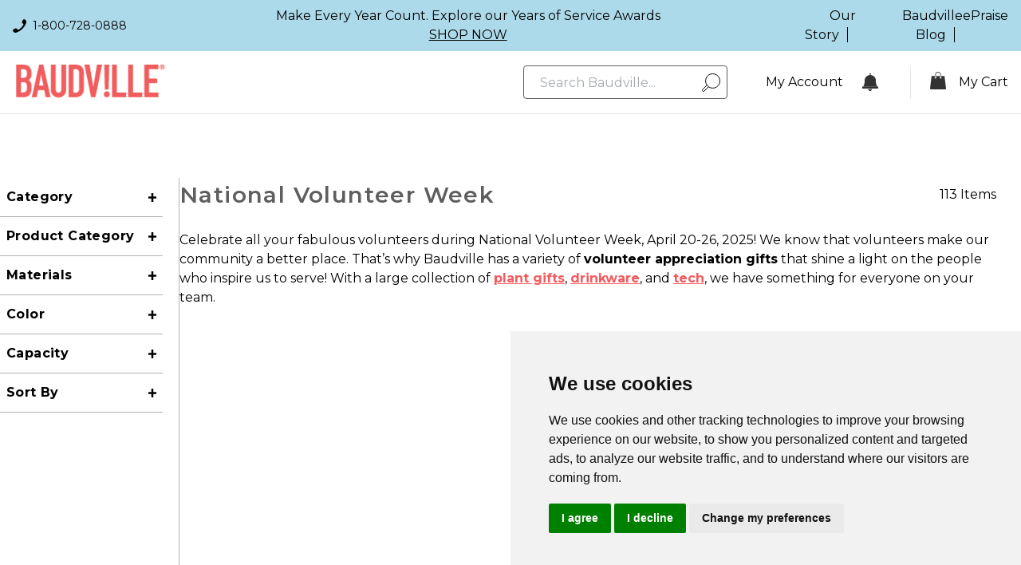

--- FILE ---
content_type: text/html; charset=utf-8
request_url: https://www.baudville.com/en-ca/collections/events-national-volunteer-week?page=9
body_size: 57659
content:















<!doctype html>
<html
  lang="en"
  class="!pb-0"
>
  <head>
    <script id="se-source" defer></script>
    


    

    <style>
  background-image: url('//www.baudville.com/cdn/shop/files/dialog_close-3618e224fa51eef74a9c1ab41bd7aab963b2df531bf8806d68266210aa708cb6.svg?v=8771061856828263869');
  background-image: url('//www.baudville.com/cdn/shop/files/chevron_down-5c253d681a3e10b39423e367aeef7d53fd10550545f98c7d26036dcb879b098b.svg?v=15606549263744846401');
  background-image: url('//www.baudville.com/cdn/shop/files/chevron_down_with_gray-537cd75feea2205558b8cd02bab9b54cea93b33cd2cde545fe7698144d643785.svg?v=16556662597071562213');
  background-image: url('//www.baudville.com/cdn/shop/files/message_info-6fb7dd7a2f9dd9d75b2b91f736760f60323a21a5a97002b9825b4e95fd37e870.svg?v=5825680975487720067');
  background-image: url('//www.baudville.com/cdn/shop/files/message_warning-a98b1593b7d6dfad83db7242201b18562c21aab8b8b6e6e22ae57f43f6b61227.svg?v=14598738437897895866');
  background-image: url('//www.baudville.com/cdn/shop/files/message_success-6d8e3860daf8feb16838363f287dc78147e47b2fd7c48da2082da68026fe87b8.svg?v=7674482544558986496');
  background-image: url('//www.baudville.com/cdn/shop/files/message_error-ad5587c370834b10ff347200289d6f926d606b8ba06208284b7fc458a2815e09.svg?v=6621461684943988459');
  background-image: url('//www.baudville.com/cdn/shop/files/message_dismiss-f5d3af60f9a52549f78c2885f984b250e13ee315ee1ced920742d9f8ff83c9a6.svg?v=13475446658043589213');
  background-image: url('//www.baudville.com/cdn/shop/files/checkmark_with_salmon_color-2ffd69fb25aee5417a26e7fe85c74ca26959e94e9eeba3d3c074d0a6b2d1e4ff.svg?v=17727385276627548665');
  background-image: url('//www.baudville.com/cdn/shop/files/checkmark-4befc0641bda3c572ee4296c918f149dae571418710eb993dd930cec39927e55.svg?v=16803784404865518723');
  background-image: url('//www.baudville.com/cdn/shop/files/down_caret_with_gray-220d691028b3c6f428e66db5834c7abb8733c3f7f2d77098cc3453b5a018e4c8.svg?v=5298528661000806877');
  background-image: url('//www.baudville.com/cdn/shop/files/down_caret_with_white-ac6e285e2f01cec191752f4b7d1a9fad8a703d65b5d5187b9a95b202b2678d78.svg?v=9020637484089342483');
  background-image: url('//www.baudville.com/cdn/shop/files/checkmark-4befc0641bda3c572ee4296c918f149dae571418710eb993dd930cec39927e55.svg?v=16803784404865518723');
  background-image: url('//www.baudville.com/cdn/shop/files/down_caret_with_gray-220d691028b3c6f428e66db5834c7abb8733c3f7f2d77098cc3453b5a018e4c8.svg?v=5298528661000806877');
  background-image: url('//www.baudville.com/cdn/shop/files/down_caret_with_white-ac6e285e2f01cec191752f4b7d1a9fad8a703d65b5d5187b9a95b202b2678d78.svg?v=9020637484089342483');
  background-image: url('//www.baudville.com/cdn/shop/files/close_with_white_color-fdc14f5c87060fa55c70031423b5c88e9aef2ed7f4d765e8758477e56eaada9e.svg?v=13574901515646978662');
  background-image: url('//www.baudville.com/cdn/shop/files/down_caret_with_gray-220d691028b3c6f428e66db5834c7abb8733c3f7f2d77098cc3453b5a018e4c8.svg?v=5298528661000806877');
  background-image: url('//www.baudville.com/cdn/shop/files/down_caret_with_white-ac6e285e2f01cec191752f4b7d1a9fad8a703d65b5d5187b9a95b202b2678d78.svg?v=9020637484089342483');
  background-image: url('//www.baudville.com/cdn/shop/files/arrow_left-c5e76217a4649dbbb4ebacd026509e7c25b3d54ae17817f67ba1b92d2f29e846.svg?v=9170204986703090924');
  background-image: url(//www.baudville.com/cdn/shop/files/arrow_right-e5cd9b10aa3da039e9f5bc5faad831780522877e342495bdcbf0380db3de7f06.svg?v=2147281338832275550)
</style>

    <meta charset="utf-8">
    <meta http-equiv="X-UA-Compatible" content="IE=edge">
    <meta name="viewport" content="width=device-width,initial-scale=1">
    <meta name="theme-color" content="">
    <link rel="canonical" href="https://www.baudville.com/en-ca/collections/events-national-volunteer-week?page=9">

    <link
      rel="preload"
      href="//www.baudville.com/cdn/shop/t/79/assets/cc-design-atoms-graphics.js?v=184041489466865479721768539776"
      as="script"
      crossorigin="anonymous"
    >
    <link
      rel="preload"
      href="//www.baudville.com/cdn/shop/t/79/assets/cc-design-atoms-service.js?v=90870849139881879631768539776"
      as="script"
      crossorigin="anonymous"
    >
    <link
      rel="preload"
      href="//www.baudville.com/cdn/shop/t/79/assets/cc-document-api-client.js?v=96001921435786298491768539776"
      as="script"
      crossorigin="anonymous"
    >
    <link
      rel="preload"
      href="//www.baudville.com/cdn/shop/t/79/assets/cc-form-content.js?v=12020710724769496031768539777"
      as="script"
      crossorigin="anonymous"
    >
    <link
      rel="preload"
      href="//www.baudville.com/cdn/shop/t/79/assets/cc-modal-se.js?v=132429059817470592141768539777"
      as="script"
      crossorigin="anonymous"
    >
    <link
      rel="preload"
      href="//www.baudville.com/cdn/shop/t/79/assets/cc-radio-checkboxes.js?v=97192270206072440921768539777"
      as="script"
      crossorigin="anonymous"
    >
    <link
      rel="preload"
      href="//www.baudville.com/cdn/shop/t/79/assets/aurigma-flow-app.bundle.js?v=53928295355335922011768539777"
      as="script"
      crossorigin="anonymous"
    >
    <link
      rel="preload"
      href="//www.baudville.com/cdn/shop/t/79/assets/cc-workflow-parser.js?v=90538448063772916711768539777"
      as="script"
      crossorigin="anonymous"
    >
    <link
      rel="preload"
      href="//www.baudville.com/cdn/shop/t/79/assets/customers-canvas-product-se-bundle.js?v=155565359423843253141768539777"
      as="script"
      crossorigin="anonymous"
    >

    <link href="//www.baudville.com/cdn/shop/t/79/assets/plugins.statics.js?v=105757506093125286261768539777" as="script" rel="preload">
    <link href="//www.baudville.com/cdn/shop/t/79/assets/bundle.js?v=52425802906187016011768539777" as="script" rel="preload">
<title>National Volunteer Week - Baudville</title>


    
      <meta name="description" content="Celebrate all your fabulous volunteers during National Volunteer Week, April 20-26, 2025! We know that volunteers make our community a better place. That’s why Baudville has a variety of volunteer appreciation gifts that shine a light on the people who inspire us to serve! With a large collection of plant gifts, drinkw">
    
    

<meta property="og:site_name" content="Baudville">
<meta property="og:url" content="https://www.baudville.com/en-ca/collections/events-national-volunteer-week?page=9">
<meta property="og:title" content="National Volunteer Week">
<meta property="og:type" content="product.group">
<meta property="og:description" content="Celebrate all your fabulous volunteers during National Volunteer Week, April 20-26, 2025! We know that volunteers make our community a better place. That’s why Baudville has a variety of volunteer appreciation gifts that shine a light on the people who inspire us to serve! With a large collection of plant gifts, drinkw"><meta property="og:image" content="http://www.baudville.com/cdn/shop/collections/file_9.jpg?v=1712588772">
  <meta property="og:image:secure_url" content="https://www.baudville.com/cdn/shop/collections/file_9.jpg?v=1712588772">
  <meta property="og:image:width" content="1200">
  <meta property="og:image:height" content="400"><meta name="twitter:card" content="summary_large_image">
<meta name="twitter:title" content="National Volunteer Week">
<meta name="twitter:description" content="Celebrate all your fabulous volunteers during National Volunteer Week, April 20-26, 2025! We know that volunteers make our community a better place. That’s why Baudville has a variety of volunteer appreciation gifts that shine a light on the people who inspire us to serve! With a large collection of plant gifts, drinkw">


    

<script type="application/ld+json">
  {
    "@context": "https://schema.org",
    "@type": "ImageObject",
    "contentUrl": "https:\/\/www.baudville.com\/cdn\/shop\/collections\/file_9.jpg?crop=center\u0026height=600\u0026v=1712588772\u0026width=600",
    "name": "National Volunteer Week",
    "url": "https:\/\/www.baudville.com\/en-ca\/collections\/events-national-volunteer-week",
    "image": [
      "https:\/\/www.baudville.com\/cdn\/shop\/collections\/file_9.jpg?crop=center\u0026height=600\u0026v=1712588772\u0026width=600"
    ],
    "description": "Celebrate all your fabulous volunteers during National Volunteer Week, April 20-26, 2025! We know that volunteers make our community a better place. That’s why Baudville has a variety of volunteer appreciation gifts that shine a light on the people who inspire us to serve! With a large collection of plant gifts, drinkware, and tech, we have something for everyone on your team.",
    "author": {
      "@type": "Organization",
      "name": "Baudville"
    },
    "offers": {
      "@type": "Offer",
      "url": "https://www.baudville.com",
      "priceCurrency": "USD",
      "price": "0", // Placeholder for dynamic pricing
      "availability": "https://schema.org/InStock",
      "shippingDetails": {
        "@type": "OfferShippingDetails",
       "shippingDestination": [
          {
            "@type": "DefinedRegion",
            "addressCountry": "US"
          },
          {
            "@type": "DefinedRegion",
            "addressCountry": "CA"
          }
        ],
        "deliveryTime": {
          "@type": "ShippingDeliveryTime",
          "handlingTime": {
            "@type": "QuantitativeValue",
            "minValue": 0,
            "maxValue": 1,
            "unitCode": "DAY"
          },
          "transitTime": {
            "@type": "QuantitativeValue",
            "minValue": 2,
            "maxValue": 5,
            "unitCode": "DAY"
          }
        },
        "shippingRate": {
          "@type": "MonetaryAmount",
          "value": "Calculated at checkout",
          "currency": "USD"
        }
      },
      "hasMerchantReturnPolicy": {
        "@type": "MerchantReturnPolicy",
        "applicableCountry": ["US", "CA"],
        "returnPolicyCategory": "https://schema.org/MerchantReturnFiniteReturnWindow",
        "returnMethod": "https://schema.org/ReturnByMail",
        "merchantReturnDays": 30,
        "returnFees": "https://schema.org/FreeReturn",
        "returnShippingFeesAmount": {
          "@type": "MonetaryAmount",
          "value": "0",
          "currency": "USD"
        },
        "additionalProperty": [
          {
            "@type": "PropertyValue",
            "name": "Return Instructions",
            "value": "Custom and personalized merchandise cannot be returned unless authorized. Follow return instructions on the packing slip."
          },
          {
            "@type": "PropertyValue",
            "name": "Return Address",
            "value": "US: 5380 52nd St SE, Grand Rapids, MI 49512 | CA: 5130 Halford Drive, Windsor, ON N9A6J3"
          }
        ]
      }
    },
    "license": "https://creativecommons.org/licenses/by/4.0/",
    "uploadDate": "2023-01-26"
    
  }
</script>

<script>
        window.filtersJSON = 
{
    "products": "113 items",
    "sort_by": "manual",
    "sort_options": [["manual","Featured"],["best-selling","Best selling"],["title-ascending","Alphabetically, A-Z"],["title-descending","Alphabetically, Z-A"],["price-ascending","Price, low to high"],["price-descending","Price, high to low"],["created-ascending","Date, old to new"],["created-descending","Date, new to old"]],
    "enabled_filters":"Product Category, Materials, Color, Capacity",
    "sub_categories_filters":"",
    "filters": [{
            "name": "Availability",
            "filter_param_name": "filter.v.availability",
            "values": [{
                "name": "In stock",
                "param_name": "filter.v.availability",
                "value": "1",
                "count": "113","disabled": false,"active":false},{
                "name": "Out of stock",
                "param_name": "filter.v.availability",
                "value": "0",
                "count": "0","disabled": true,"active":false}]
        },{
            "name": "Category",
            "filter_param_name": "filter.p.m.bv_filter.category",
            "values": [{
                "name": "Bags",
                "param_name": "filter.p.m.bv_filter.category",
                "value": "gid://shopify/Metaobject/46791754024",
                "count": "5","disabled": false,"active":false},{
                "name": "Certificates",
                "param_name": "filter.p.m.bv_filter.category",
                "value": "gid://shopify/Metaobject/48032186664",
                "count": "3","disabled": false,"active":false},{
                "name": "Custom Gifts",
                "param_name": "filter.p.m.bv_filter.category",
                "value": "gid://shopify/Metaobject/48032579880",
                "count": "6","disabled": false,"active":false},{
                "name": "Delightly",
                "param_name": "filter.p.m.bv_filter.category",
                "value": "gid://shopify/Metaobject/49418600744",
                "count": "14","disabled": false,"active":false},{
                "name": "Drinkware",
                "param_name": "filter.p.m.bv_filter.category",
                "value": "gid://shopify/Metaobject/46791721256",
                "count": "47","disabled": false,"active":false},{
                "name": "Eco-Friendly",
                "param_name": "filter.p.m.bv_filter.category",
                "value": "gid://shopify/Metaobject/48032350504",
                "count": "4","disabled": false,"active":false},{
                "name": "Gear",
                "param_name": "filter.p.m.bv_filter.category",
                "value": "gid://shopify/Metaobject/48032710952",
                "count": "1","disabled": false,"active":false},{
                "name": "Gift Bags &amp; Accessories",
                "param_name": "filter.p.m.bv_filter.category",
                "value": "gid://shopify/Metaobject/48032547112",
                "count": "1","disabled": false,"active":false},{
                "name": "Gift Sets",
                "param_name": "filter.p.m.bv_filter.category",
                "value": "gid://shopify/Metaobject/48032383272",
                "count": "2","disabled": false,"active":false},{
                "name": "Keychains &amp; Charms",
                "param_name": "filter.p.m.bv_filter.category",
                "value": "gid://shopify/Metaobject/48032448808",
                "count": "3","disabled": false,"active":false},{
                "name": "Lapel Pins",
                "param_name": "filter.p.m.bv_filter.category",
                "value": "gid://shopify/Metaobject/48032219432",
                "count": "10","disabled": false,"active":false},{
                "name": "Office Supplies",
                "param_name": "filter.p.m.bv_filter.category",
                "value": "gid://shopify/Metaobject/48032317736",
                "count": "12","disabled": false,"active":false},{
                "name": "Plants",
                "param_name": "filter.p.m.bv_filter.category",
                "value": "gid://shopify/Metaobject/48032284968",
                "count": "11","disabled": false,"active":false},{
                "name": "Tech Gifts",
                "param_name": "filter.p.m.bv_filter.category",
                "value": "gid://shopify/Metaobject/48032416040",
                "count": "3","disabled": false,"active":false}]
        },{
            "name": "Product Category",
            "filter_param_name": "filter.p.m.bv_filter.product_category",
            "values": [{
                "name": "Appreciation &amp; Celebration Gifts",
                "param_name": "filter.p.m.bv_filter.product_category",
                "value": "gid://shopify/Metaobject/49419125032",
                "count": "6","disabled": false,"active":false},{
                "name": "Appreciation Plant Cubes",
                "param_name": "filter.p.m.bv_filter.product_category",
                "value": "gid://shopify/Metaobject/49580310824",
                "count": "7","disabled": false,"active":false},{
                "name": "Appreciation Tokens",
                "param_name": "filter.p.m.bv_filter.product_category",
                "value": "gid://shopify/Metaobject/52837253416",
                "count": "1","disabled": false,"active":false},{
                "name": "Audio",
                "param_name": "filter.p.m.bv_filter.product_category",
                "value": "gid://shopify/Metaobject/48033726760",
                "count": "2","disabled": false,"active":false},{
                "name": "Blankets",
                "param_name": "filter.p.m.bv_filter.product_category",
                "value": "gid://shopify/Metaobject/48033890600",
                "count": "1","disabled": false,"active":false},{
                "name": "Certificate Bundles",
                "param_name": "filter.p.m.bv_filter.product_category",
                "value": "gid://shopify/Metaobject/50025890088",
                "count": "1","disabled": false,"active":false},{
                "name": "Certificate Folders",
                "param_name": "filter.p.m.bv_filter.product_category",
                "value": "gid://shopify/Metaobject/49415029032",
                "count": "2","disabled": false,"active":false},{
                "name": "Character Pins",
                "param_name": "filter.p.m.bv_filter.product_category",
                "value": "gid://shopify/Metaobject/50024808744",
                "count": "3","disabled": false,"active":false},{
                "name": "Client Gifts",
                "param_name": "filter.p.m.bv_filter.product_category",
                "value": "gid://shopify/Metaobject/48033759528",
                "count": "3","disabled": false,"active":false},{
                "name": "Cooler Bags",
                "param_name": "filter.p.m.bv_filter.product_category",
                "value": "gid://shopify/Metaobject/48034349352",
                "count": "2","disabled": false,"active":false},{
                "name": "Copper Keychains",
                "param_name": "filter.p.m.bv_filter.product_category",
                "value": "gid://shopify/Metaobject/51730350376",
                "count": "1","disabled": false,"active":false},{
                "name": "Desk Accessories",
                "param_name": "filter.p.m.bv_filter.product_category",
                "value": "gid://shopify/Metaobject/48032874792",
                "count": "1","disabled": false,"active":false},{
                "name": "Drawstring Bags",
                "param_name": "filter.p.m.bv_filter.product_category",
                "value": "gid://shopify/Metaobject/48033497384",
                "count": "1","disabled": false,"active":false},{
                "name": "Drinkware Gift Sets",
                "param_name": "filter.p.m.bv_filter.product_category",
                "value": "gid://shopify/Metaobject/48031727912",
                "count": "1","disabled": false,"active":false},{
                "name": "Gift Bags",
                "param_name": "filter.p.m.bv_filter.product_category",
                "value": "gid://shopify/Metaobject/48033399080",
                "count": "1","disabled": false,"active":false},{
                "name": "Gifts Worth A Read",
                "param_name": "filter.p.m.bv_filter.product_category",
                "value": "gid://shopify/Metaobject/50045714728",
                "count": "1","disabled": false,"active":false},{
                "name": "Growing Gratitude Plants",
                "param_name": "filter.p.m.bv_filter.product_category",
                "value": "gid://shopify/Metaobject/52091355432",
                "count": "4","disabled": false,"active":false},{
                "name": "Health &amp; Wellness Gifts",
                "param_name": "filter.p.m.bv_filter.product_category",
                "value": "gid://shopify/Metaobject/49428758824",
                "count": "3","disabled": false,"active":false},{
                "name": "Journal &amp; Pen Gift Sets",
                "param_name": "filter.p.m.bv_filter.product_category",
                "value": "gid://shopify/Metaobject/48032809256",
                "count": "8","disabled": false,"active":false},{
                "name": "Journals &amp; Notebooks",
                "param_name": "filter.p.m.bv_filter.product_category",
                "value": "gid://shopify/Metaobject/48032776488",
                "count": "2","disabled": false,"active":false},{
                "name": "Lapel Pin Bundles",
                "param_name": "filter.p.m.bv_filter.product_category",
                "value": "gid://shopify/Metaobject/48036479272",
                "count": "3","disabled": false,"active":false},{
                "name": "Mugs",
                "param_name": "filter.p.m.bv_filter.product_category",
                "value": "gid://shopify/Metaobject/48031629608",
                "count": "5","disabled": false,"active":false},{
                "name": "Nickel-Finish Keychains",
                "param_name": "filter.p.m.bv_filter.product_category",
                "value": "gid://shopify/Metaobject/51730317608",
                "count": "1","disabled": false,"active":false},{
                "name": "Notepads",
                "param_name": "filter.p.m.bv_filter.product_category",
                "value": "gid://shopify/Metaobject/48032940328",
                "count": "1","disabled": false,"active":false},{
                "name": "Onboarding Gift Sets",
                "param_name": "filter.p.m.bv_filter.product_category",
                "value": "gid://shopify/Metaobject/48032842024",
                "count": "2","disabled": false,"active":false},{
                "name": "Pens",
                "param_name": "filter.p.m.bv_filter.product_category",
                "value": "gid://shopify/Metaobject/48032973096",
                "count": "2","disabled": false,"active":false},{
                "name": "Power Banks",
                "param_name": "filter.p.m.bv_filter.product_category",
                "value": "gid://shopify/Metaobject/48033693992",
                "count": "1","disabled": false,"active":false},{
                "name": "Standard Pins",
                "param_name": "filter.p.m.bv_filter.product_category",
                "value": "gid://shopify/Metaobject/51435929896",
                "count": "4","disabled": false,"active":false},{
                "name": "Tech Bags",
                "param_name": "filter.p.m.bv_filter.product_category",
                "value": "gid://shopify/Metaobject/48034414888",
                "count": "1","disabled": false,"active":false},{
                "name": "Tote Bags",
                "param_name": "filter.p.m.bv_filter.product_category",
                "value": "gid://shopify/Metaobject/48033333544",
                "count": "2","disabled": false,"active":false},{
                "name": "Travel Tumblers",
                "param_name": "filter.p.m.bv_filter.product_category",
                "value": "gid://shopify/Metaobject/48031564072",
                "count": "23","disabled": false,"active":false},{
                "name": "Water Bottles",
                "param_name": "filter.p.m.bv_filter.product_category",
                "value": "gid://shopify/Metaobject/48031596840",
                "count": "16","disabled": false,"active":false},{
                "name": "Wine Tumblers",
                "param_name": "filter.p.m.bv_filter.product_category",
                "value": "gid://shopify/Metaobject/48031695144",
                "count": "3","disabled": false,"active":false}]
        },{
            "name": "Materials",
            "filter_param_name": "filter.p.m.bv_filter.materials",
            "values": [{
                "name": "Acrylic &amp; Rubber",
                "param_name": "filter.p.m.bv_filter.materials",
                "value": "gid://shopify/Metaobject/46778515752",
                "count": "1","disabled": false,"active":false},{
                "name": "Bamboo",
                "param_name": "filter.p.m.bv_filter.materials",
                "value": "gid://shopify/Metaobject/46801355048",
                "count": "8","disabled": false,"active":false},{
                "name": "Ceramic",
                "param_name": "filter.p.m.bv_filter.materials",
                "value": "gid://shopify/Metaobject/46801289512",
                "count": "4","disabled": false,"active":false},{
                "name": "Enamel",
                "param_name": "filter.p.m.bv_filter.materials",
                "value": "gid://shopify/Metaobject/46801158440",
                "count": "7","disabled": false,"active":false},{
                "name": "Foil",
                "param_name": "filter.p.m.bv_filter.materials",
                "value": "gid://shopify/Metaobject/46801191208",
                "count": "2","disabled": false,"active":false},{
                "name": "Metal",
                "param_name": "filter.p.m.bv_filter.materials",
                "value": "gid://shopify/Metaobject/47416869160",
                "count": "13","disabled": false,"active":false},{
                "name": "Paper",
                "param_name": "filter.p.m.bv_filter.materials",
                "value": "gid://shopify/Metaobject/46801223976",
                "count": "16","disabled": false,"active":false},{
                "name": "Plastic",
                "param_name": "filter.p.m.bv_filter.materials",
                "value": "gid://shopify/Metaobject/46801256744",
                "count": "20","disabled": false,"active":false},{
                "name": "Polyester",
                "param_name": "filter.p.m.bv_filter.materials",
                "value": "gid://shopify/Metaobject/47042330920",
                "count": "4","disabled": false,"active":false},{
                "name": "Polypropylene",
                "param_name": "filter.p.m.bv_filter.materials",
                "value": "gid://shopify/Metaobject/57027461416",
                "count": "1","disabled": false,"active":false},{
                "name": "PU Leather",
                "param_name": "filter.p.m.bv_filter.materials",
                "value": "gid://shopify/Metaobject/49580245288",
                "count": "1","disabled": false,"active":false},{
                "name": "Recycled Coffee Grounds",
                "param_name": "filter.p.m.bv_filter.materials",
                "value": "gid://shopify/Metaobject/50049614120",
                "count": "2","disabled": false,"active":false},{
                "name": "Recycled Plastic",
                "param_name": "filter.p.m.bv_filter.materials",
                "value": "gid://shopify/Metaobject/52841414952",
                "count": "6","disabled": false,"active":false},{
                "name": "RPET",
                "param_name": "filter.p.m.bv_filter.materials",
                "value": "gid://shopify/Metaobject/46792081704",
                "count": "3","disabled": false,"active":false},{
                "name": "Stainless Steel",
                "param_name": "filter.p.m.bv_filter.materials",
                "value": "gid://shopify/Metaobject/46792180008",
                "count": "24","disabled": false,"active":false},{
                "name": "Tritan",
                "param_name": "filter.p.m.bv_filter.materials",
                "value": "gid://shopify/Metaobject/51434193192",
                "count": "1","disabled": false,"active":false},{
                "name": "Wheat",
                "param_name": "filter.p.m.bv_filter.materials",
                "value": "gid://shopify/Metaobject/46801322280",
                "count": "3","disabled": false,"active":false},{
                "name": "Wood",
                "param_name": "filter.p.m.bv_filter.materials",
                "value": "gid://shopify/Metaobject/47779774760",
                "count": "7","disabled": false,"active":false}]
        },{
            "name": "Color",
            "filter_param_name": "filter.p.m.bv_filter.color",
            "values": [{
                "name": "Black",
                "param_name": "filter.p.m.bv_filter.color",
                "value": "gid://shopify/Metaobject/46792212776",
                "count": "11","disabled": false,"active":false},{
                "name": "Blue",
                "param_name": "filter.p.m.bv_filter.color",
                "value": "gid://shopify/Metaobject/46792278312",
                "count": "27","disabled": false,"active":false},{
                "name": "Brown",
                "param_name": "filter.p.m.bv_filter.color",
                "value": "gid://shopify/Metaobject/49939087656",
                "count": "10","disabled": false,"active":false},{
                "name": "Burgundy",
                "param_name": "filter.p.m.bv_filter.color",
                "value": "gid://shopify/Metaobject/53510045992",
                "count": "1","disabled": false,"active":false},{
                "name": "Charcoal",
                "param_name": "filter.p.m.bv_filter.color",
                "value": "gid://shopify/Metaobject/53509914920",
                "count": "1","disabled": false,"active":false},{
                "name": "Clear",
                "param_name": "filter.p.m.bv_filter.color",
                "value": "gid://shopify/Metaobject/47771713832",
                "count": "1","disabled": false,"active":false},{
                "name": "Copper",
                "param_name": "filter.p.m.bv_filter.color",
                "value": "gid://shopify/Metaobject/46792900904",
                "count": "1","disabled": false,"active":false},{
                "name": "Cream",
                "param_name": "filter.p.m.bv_filter.color",
                "value": "gid://shopify/Metaobject/50025857320",
                "count": "1","disabled": false,"active":false},{
                "name": "Gold",
                "param_name": "filter.p.m.bv_filter.color",
                "value": "gid://shopify/Metaobject/46793490728",
                "count": "8","disabled": false,"active":false},{
                "name": "Gray",
                "param_name": "filter.p.m.bv_filter.color",
                "value": "gid://shopify/Metaobject/46792671528",
                "count": "9","disabled": false,"active":false},{
                "name": "Green",
                "param_name": "filter.p.m.bv_filter.color",
                "value": "gid://shopify/Metaobject/47772238120",
                "count": "13","disabled": false,"active":false},{
                "name": "Light Blue",
                "param_name": "filter.p.m.bv_filter.color",
                "value": "gid://shopify/Metaobject/46792802600",
                "count": "5","disabled": false,"active":false},{
                "name": "Multi-Color",
                "param_name": "filter.p.m.bv_filter.color",
                "value": "gid://shopify/Metaobject/46793523496",
                "count": "11","disabled": false,"active":false},{
                "name": "Natural",
                "param_name": "filter.p.m.bv_filter.color",
                "value": "gid://shopify/Metaobject/50606768424",
                "count": "1","disabled": false,"active":false},{
                "name": "Navy",
                "param_name": "filter.p.m.bv_filter.color",
                "value": "gid://shopify/Metaobject/46792737064",
                "count": "8","disabled": false,"active":false},{
                "name": "Orange",
                "param_name": "filter.p.m.bv_filter.color",
                "value": "gid://shopify/Metaobject/46792769832",
                "count": "6","disabled": false,"active":false},{
                "name": "Pink",
                "param_name": "filter.p.m.bv_filter.color",
                "value": "gid://shopify/Metaobject/46793359656",
                "count": "6","disabled": false,"active":false},{
                "name": "Purple",
                "param_name": "filter.p.m.bv_filter.color",
                "value": "gid://shopify/Metaobject/46793392424",
                "count": "4","disabled": false,"active":false},{
                "name": "Red",
                "param_name": "filter.p.m.bv_filter.color",
                "value": "gid://shopify/Metaobject/46792638760",
                "count": "12","disabled": false,"active":false},{
                "name": "Silver",
                "param_name": "filter.p.m.bv_filter.color",
                "value": "gid://shopify/Metaobject/47779971368",
                "count": "9","disabled": false,"active":false},{
                "name": "Teal",
                "param_name": "filter.p.m.bv_filter.color",
                "value": "gid://shopify/Metaobject/46792835368",
                "count": "1","disabled": false,"active":false},{
                "name": "White",
                "param_name": "filter.p.m.bv_filter.color",
                "value": "gid://shopify/Metaobject/46792048936",
                "count": "14","disabled": false,"active":false},{
                "name": "Yellow",
                "param_name": "filter.p.m.bv_filter.color",
                "value": "gid://shopify/Metaobject/46793326888",
                "count": "2","disabled": false,"active":false}]
        },{
            "name": "Kit Type",
            "filter_param_name": "filter.p.m.bv_filter.kit_type",
            "values": [{
                "name": "Personalized",
                "param_name": "filter.p.m.bv_filter.kit_type",
                "value": "gid://shopify/Metaobject/47416803624",
                "count": "7","disabled": false,"active":false},{
                "name": "Quick Ship",
                "param_name": "filter.p.m.bv_filter.kit_type",
                "value": "gid://shopify/Metaobject/47416770856",
                "count": "12","disabled": false,"active":false}]
        },{
            "name": "Collection",
            "filter_param_name": "filter.p.m.bv_filter.collection",
            "values": [{
                "name": "Appreciation Plant Cubes",
                "param_name": "filter.p.m.bv_filter.collection",
                "value": "gid://shopify/Metaobject/47015297320",
                "count": "7","disabled": false,"active":false},{
                "name": "Bamboo Impact Water Bottles",
                "param_name": "filter.p.m.bv_filter.collection",
                "value": "gid://shopify/Metaobject/49931125032",
                "count": "4","disabled": false,"active":false},{
                "name": "Glossy Mr. Stan",
                "param_name": "filter.p.m.bv_filter.collection",
                "value": "gid://shopify/Metaobject/49414177064",
                "count": "1","disabled": false,"active":false},{
                "name": "Mega Mug Tumbler",
                "param_name": "filter.p.m.bv_filter.collection",
                "value": "gid://shopify/Metaobject/46792343848",
                "count": "4","disabled": false,"active":false},{
                "name": "Soft Finish Tumbler",
                "param_name": "filter.p.m.bv_filter.collection",
                "value": "gid://shopify/Metaobject/46778679592",
                "count": "1","disabled": false,"active":false},{
                "name": "Thirst Quencher Tumblers",
                "param_name": "filter.p.m.bv_filter.collection",
                "value": "gid://shopify/Metaobject/48044769576",
                "count": "2","disabled": false,"active":false}]
        },{
            "name": "Capacity",
            "filter_param_name": "filter.p.m.bv_filter.drinkware_capacity",
            "values": [{
                "name": "11oz-20oz",
                "param_name": "filter.p.m.bv_filter.drinkware_capacity",
                "value": "gid://shopify/Metaobject/62695670056",
                "count": "25","disabled": false,"active":false},{
                "name": "21oz-30oz",
                "param_name": "filter.p.m.bv_filter.drinkware_capacity",
                "value": "gid://shopify/Metaobject/62695702824",
                "count": "11","disabled": false,"active":false},{
                "name": "32oz+",
                "param_name": "filter.p.m.bv_filter.drinkware_capacity",
                "value": "gid://shopify/Metaobject/62695735592",
                "count": "12","disabled": false,"active":false}]
        },{
            "name": "Occasion",
            "filter_param_name": "filter.p.m.bv_filter.occasion",
            "values": [{
                "name": "Celebration &amp; Milestone Gifts",
                "param_name": "filter.p.m.bv_filter.occasion",
                "value": "gid://shopify/Metaobject/47416574248",
                "count": "14","disabled": false,"active":false},{
                "name": "Client Gifts",
                "param_name": "filter.p.m.bv_filter.occasion",
                "value": "gid://shopify/Metaobject/47416541480",
                "count": "14","disabled": false,"active":false},{
                "name": "Friend &amp; Family Gifts",
                "param_name": "filter.p.m.bv_filter.occasion",
                "value": "gid://shopify/Metaobject/47416639784",
                "count": "11","disabled": false,"active":false},{
                "name": "Holiday Gifts",
                "param_name": "filter.p.m.bv_filter.occasion",
                "value": "gid://shopify/Metaobject/47416705320",
                "count": "1","disabled": false,"active":false},{
                "name": "Onboarding Gifts",
                "param_name": "filter.p.m.bv_filter.occasion",
                "value": "gid://shopify/Metaobject/47416672552",
                "count": "14","disabled": false,"active":false},{
                "name": "Thankful &amp; Appreciation Gifts",
                "param_name": "filter.p.m.bv_filter.occasion",
                "value": "gid://shopify/Metaobject/47416607016",
                "count": "14","disabled": false,"active":false},{
                "name": "Work From Home Gifts",
                "param_name": "filter.p.m.bv_filter.occasion",
                "value": "gid://shopify/Metaobject/47416115496",
                "count": "14","disabled": false,"active":false}]
        },{
            "name": "Award Type",
            "filter_param_name": "filter.p.m.bv_filter.award_type",
            "values": [{
                "name": "Certificates",
                "param_name": "filter.p.m.bv_filter.award_type",
                "value": "gid://shopify/Metaobject/48035365160",
                "count": "3","disabled": false,"active":false},{
                "name": "Lapel Pins",
                "param_name": "filter.p.m.bv_filter.award_type",
                "value": "gid://shopify/Metaobject/48035397928",
                "count": "10","disabled": false,"active":false}]
        },{
            "name": "Plant Type",
            "filter_param_name": "filter.p.m.bv_filter.plant_type",
            "values": [{
                "name": "Food &amp; Herbs",
                "param_name": "filter.p.m.bv_filter.plant_type",
                "value": "gid://shopify/Metaobject/49580736808",
                "count": "1","disabled": false,"active":false},{
                "name": "Sunflowers",
                "param_name": "filter.p.m.bv_filter.plant_type",
                "value": "gid://shopify/Metaobject/49580540200",
                "count": "3","disabled": false,"active":false},{
                "name": "Wildflowers",
                "param_name": "filter.p.m.bv_filter.plant_type",
                "value": "gid://shopify/Metaobject/49580704040",
                "count": "2","disabled": false,"active":false},{
                "name": "Zinnias",
                "param_name": "filter.p.m.bv_filter.plant_type",
                "value": "gid://shopify/Metaobject/49580507432",
                "count": "1","disabled": false,"active":false}]
        },{
            "name": "Price Range",
            "filter_param_name": "filter.p.m.bv_filter.price_range",
            "values": [{
                "name": "$5.00 - $20.99",
                "param_name": "filter.p.m.bv_filter.price_range",
                "value": "gid://shopify/Metaobject/53434614056",
                "count": "74","disabled": false,"active":false},{
                "name": "$21.00 - $50.99",
                "param_name": "filter.p.m.bv_filter.price_range",
                "value": "gid://shopify/Metaobject/53434581288",
                "count": "24","disabled": false,"active":false},{
                "name": "$51.00 - $100.99",
                "param_name": "filter.p.m.bv_filter.price_range",
                "value": "gid://shopify/Metaobject/53434646824",
                "count": "6","disabled": false,"active":false},{
                "name": "$101.00 - $200.99",
                "param_name": "filter.p.m.bv_filter.price_range",
                "value": "gid://shopify/Metaobject/53434679592",
                "count": "9","disabled": false,"active":false}]
        },{
            "name": "Sub Category",
            "filter_param_name": "filter.p.m.bv_filter.sub_category",
            "values": [{
                "name": "Add Your Logo",
                "param_name": "filter.p.m.bv_filter.sub_category",
                "value": "gid://shopify/Metaobject/76741804328",
                "count": "8","disabled": false,"active":false},{
                "name": "All Awards",
                "param_name": "filter.p.m.bv_filter.sub_category",
                "value": "gid://shopify/Metaobject/57001115944",
                "count": "6","disabled": false,"active":false},{
                "name": "Appreciation",
                "param_name": "filter.p.m.bv_filter.sub_category",
                "value": "gid://shopify/Metaobject/76741738792",
                "count": "53","disabled": false,"active":false},{
                "name": "Best Sellers",
                "param_name": "filter.p.m.bv_filter.sub_category",
                "value": "gid://shopify/Metaobject/76741312808",
                "count": "19","disabled": false,"active":false},{
                "name": "Certificates",
                "param_name": "filter.p.m.bv_filter.sub_category",
                "value": "gid://shopify/Metaobject/57001181480",
                "count": "3","disabled": false,"active":false},{
                "name": "Client Gifts",
                "param_name": "filter.p.m.bv_filter.sub_category",
                "value": "gid://shopify/Metaobject/76742000936",
                "count": "4","disabled": false,"active":false},{
                "name": "Delightly",
                "param_name": "filter.p.m.bv_filter.sub_category",
                "value": "gid://shopify/Metaobject/92899344680",
                "count": "9","disabled": false,"active":false},{
                "name": "Drinkware",
                "param_name": "filter.p.m.bv_filter.sub_category",
                "value": "gid://shopify/Metaobject/76742132008",
                "count": "30","disabled": false,"active":false},{
                "name": "Eco-Friendly",
                "param_name": "filter.p.m.bv_filter.sub_category",
                "value": "gid://shopify/Metaobject/76741902632",
                "count": "16","disabled": false,"active":false},{
                "name": "Gift Sets",
                "param_name": "filter.p.m.bv_filter.sub_category",
                "value": "gid://shopify/Metaobject/76741706024",
                "count": "6","disabled": false,"active":false},{
                "name": "Lapel Pins",
                "param_name": "filter.p.m.bv_filter.sub_category",
                "value": "gid://shopify/Metaobject/76741574952",
                "count": "10","disabled": false,"active":false},{
                "name": "Low Minimum",
                "param_name": "filter.p.m.bv_filter.sub_category",
                "value": "gid://shopify/Metaobject/76742066472",
                "count": "8","disabled": false,"active":false},{
                "name": "Onboarding",
                "param_name": "filter.p.m.bv_filter.sub_category",
                "value": "gid://shopify/Metaobject/76741968168",
                "count": "4","disabled": false,"active":false},{
                "name": "Quick Turnaround",
                "param_name": "filter.p.m.bv_filter.sub_category",
                "value": "gid://shopify/Metaobject/76742099240",
                "count": "7","disabled": false,"active":false}]
        }]
}
      </script>
    <link
      rel="icon"
      href="//www.baudville.com/cdn/shop/t/79/assets/favicon.static.png?v=16242875955941524461768539777"
      type="image/png"
    >
    
    <!-- google fonts -->
    <link rel="preconnect" href="https://fonts.gstatic.com">

    <link rel="preconnect" href="https://api.customerscanvashub.com" crossorigin>
    <link rel="dns-prefetch" href="//api.customerscanvashub.com">
    <link rel="preconnect" href="https://customerscanvashub.com" crossorigin>
    <link rel="dns-prefetch" href="//customerscanvashub.com">

    
    <link
      href="https://fonts.googleapis.com/css2?family=Bebas+Neue&family=Montserrat:wght@300;400;500;600;700&display=swap"
      rel="stylesheet"
    >

    <link href="//www.baudville.com/cdn/shop/t/79/assets/swiper.static.css?v=138879063338843649161768539777" rel="stylesheet" type="text/css" media="all" />

    

    <style data-shopify>
      :root {
        --product-image: 100%;
      }
    </style>
    
    <link href="//www.baudville.com/cdn/shop/t/79/assets/bundle.css?v=140664588702442418921768539777" rel="stylesheet" type="text/css" media="all" />
    <link href="//www.baudville.com/cdn/shop/t/79/assets/custom.static.css?v=422736872493234271768539777" rel="stylesheet" type="text/css" media="all" />

    

    <script>
      window.theme = window.theme || {};
      window.Shopify = window.Shopify || {};
      theme.settings = {
        dynamicVariantsEnable: true,
        template: 'collection',
        isCustomerTemplate:
          false
        ,
        moneyFormat: "${{amount}}",
        themeName: 'Baudville',
        themeVersion: "1.0.0"
      };
      window.shopUrl = 'https://www.baudville.com';
      window.handle = 'events-national-volunteer-week';
      window.routes = {
        cart_add_url: '/en-ca/cart/add',
        cart_change_url: '/en-ca/cart/change',
        cart_update_url: '/en-ca/cart/update',
        predictive_search_url: '/en-ca/search/suggest'
      };
    </script>
    
  <script>window.performance && window.performance.mark && window.performance.mark('shopify.content_for_header.start');</script><meta id="shopify-digital-wallet" name="shopify-digital-wallet" content="/66747662632/digital_wallets/dialog">
<link rel="alternate" type="application/atom+xml" title="Feed" href="/en-ca/collections/events-national-volunteer-week.atom" />
<link rel="prev" href="/en-ca/collections/events-national-volunteer-week?page=8">
<link rel="alternate" hreflang="x-default" href="https://www.baudville.com/collections/events-national-volunteer-week?page=9">
<link rel="alternate" hreflang="en-CA" href="https://www.baudville.com/en-ca/collections/events-national-volunteer-week?page=9">
<link rel="alternate" hreflang="en-US" href="https://www.baudville.com/collections/events-national-volunteer-week?page=9">
<link rel="alternate" type="application/json+oembed" href="https://www.baudville.com/en-ca/collections/events-national-volunteer-week.oembed?page=9">
<script async="async" src="/checkouts/internal/preloads.js?locale=en-CA"></script>
<script id="shopify-features" type="application/json">{"accessToken":"50e2be7b8d016236b041a12f5513129b","betas":["rich-media-storefront-analytics"],"domain":"www.baudville.com","predictiveSearch":true,"shopId":66747662632,"locale":"en"}</script>
<script>var Shopify = Shopify || {};
Shopify.shop = "baudville-dev.myshopify.com";
Shopify.locale = "en";
Shopify.currency = {"active":"USD","rate":"1.0"};
Shopify.country = "CA";
Shopify.theme = {"name":"Production Deploy - 2026-01-16 05:02","id":183697965352,"schema_name":null,"schema_version":null,"theme_store_id":null,"role":"main"};
Shopify.theme.handle = "null";
Shopify.theme.style = {"id":null,"handle":null};
Shopify.cdnHost = "www.baudville.com/cdn";
Shopify.routes = Shopify.routes || {};
Shopify.routes.root = "/en-ca/";</script>
<script type="module">!function(o){(o.Shopify=o.Shopify||{}).modules=!0}(window);</script>
<script>!function(o){function n(){var o=[];function n(){o.push(Array.prototype.slice.apply(arguments))}return n.q=o,n}var t=o.Shopify=o.Shopify||{};t.loadFeatures=n(),t.autoloadFeatures=n()}(window);</script>
<script id="shop-js-analytics" type="application/json">{"pageType":"collection"}</script>
<script defer="defer" async type="module" src="//www.baudville.com/cdn/shopifycloud/shop-js/modules/v2/client.init-shop-cart-sync_BT-GjEfc.en.esm.js"></script>
<script defer="defer" async type="module" src="//www.baudville.com/cdn/shopifycloud/shop-js/modules/v2/chunk.common_D58fp_Oc.esm.js"></script>
<script defer="defer" async type="module" src="//www.baudville.com/cdn/shopifycloud/shop-js/modules/v2/chunk.modal_xMitdFEc.esm.js"></script>
<script type="module">
  await import("//www.baudville.com/cdn/shopifycloud/shop-js/modules/v2/client.init-shop-cart-sync_BT-GjEfc.en.esm.js");
await import("//www.baudville.com/cdn/shopifycloud/shop-js/modules/v2/chunk.common_D58fp_Oc.esm.js");
await import("//www.baudville.com/cdn/shopifycloud/shop-js/modules/v2/chunk.modal_xMitdFEc.esm.js");

  window.Shopify.SignInWithShop?.initShopCartSync?.({"fedCMEnabled":true,"windoidEnabled":true});

</script>
<script>(function() {
  var isLoaded = false;
  function asyncLoad() {
    if (isLoaded) return;
    isLoaded = true;
    var urls = ["https:\/\/config.gorgias.chat\/bundle-loader\/01GYADGGAJT4VKKHNZC9CR29CR?source=shopify1click\u0026shop=baudville-dev.myshopify.com","https:\/\/na.shgcdn3.com\/pixel-collector.js?shop=baudville-dev.myshopify.com","https:\/\/cdn.9gtb.com\/loader.js?g_cvt_id=7670bca5-893d-4ef5-8cc7-562ea9a11124\u0026shop=baudville-dev.myshopify.com","https:\/\/wisepops.net\/loader.js?v=3\u0026h=Wcee6uZQKk\u0026shop=baudville-dev.myshopify.com"];
    for (var i = 0; i < urls.length; i++) {
      var s = document.createElement('script');
      s.type = 'text/javascript';
      s.async = true;
      s.src = urls[i];
      var x = document.getElementsByTagName('script')[0];
      x.parentNode.insertBefore(s, x);
    }
  };
  if(window.attachEvent) {
    window.attachEvent('onload', asyncLoad);
  } else {
    window.addEventListener('load', asyncLoad, false);
  }
})();</script>
<script id="__st">var __st={"a":66747662632,"offset":-18000,"reqid":"c11efb21-7091-4d5c-8fc8-e2097d9d04c6-1769095834","pageurl":"www.baudville.com\/en-ca\/collections\/events-national-volunteer-week?page=9","u":"efae76a2c38f","p":"collection","rtyp":"collection","rid":437652947240};</script>
<script>window.ShopifyPaypalV4VisibilityTracking = true;</script>
<script id="captcha-bootstrap">!function(){'use strict';const t='contact',e='account',n='new_comment',o=[[t,t],['blogs',n],['comments',n],[t,'customer']],c=[[e,'customer_login'],[e,'guest_login'],[e,'recover_customer_password'],[e,'create_customer']],r=t=>t.map((([t,e])=>`form[action*='/${t}']:not([data-nocaptcha='true']) input[name='form_type'][value='${e}']`)).join(','),a=t=>()=>t?[...document.querySelectorAll(t)].map((t=>t.form)):[];function s(){const t=[...o],e=r(t);return a(e)}const i='password',u='form_key',d=['recaptcha-v3-token','g-recaptcha-response','h-captcha-response',i],f=()=>{try{return window.sessionStorage}catch{return}},m='__shopify_v',_=t=>t.elements[u];function p(t,e,n=!1){try{const o=window.sessionStorage,c=JSON.parse(o.getItem(e)),{data:r}=function(t){const{data:e,action:n}=t;return t[m]||n?{data:e,action:n}:{data:t,action:n}}(c);for(const[e,n]of Object.entries(r))t.elements[e]&&(t.elements[e].value=n);n&&o.removeItem(e)}catch(o){console.error('form repopulation failed',{error:o})}}const l='form_type',E='cptcha';function T(t){t.dataset[E]=!0}const w=window,h=w.document,L='Shopify',v='ce_forms',y='captcha';let A=!1;((t,e)=>{const n=(g='f06e6c50-85a8-45c8-87d0-21a2b65856fe',I='https://cdn.shopify.com/shopifycloud/storefront-forms-hcaptcha/ce_storefront_forms_captcha_hcaptcha.v1.5.2.iife.js',D={infoText:'Protected by hCaptcha',privacyText:'Privacy',termsText:'Terms'},(t,e,n)=>{const o=w[L][v],c=o.bindForm;if(c)return c(t,g,e,D).then(n);var r;o.q.push([[t,g,e,D],n]),r=I,A||(h.body.append(Object.assign(h.createElement('script'),{id:'captcha-provider',async:!0,src:r})),A=!0)});var g,I,D;w[L]=w[L]||{},w[L][v]=w[L][v]||{},w[L][v].q=[],w[L][y]=w[L][y]||{},w[L][y].protect=function(t,e){n(t,void 0,e),T(t)},Object.freeze(w[L][y]),function(t,e,n,w,h,L){const[v,y,A,g]=function(t,e,n){const i=e?o:[],u=t?c:[],d=[...i,...u],f=r(d),m=r(i),_=r(d.filter((([t,e])=>n.includes(e))));return[a(f),a(m),a(_),s()]}(w,h,L),I=t=>{const e=t.target;return e instanceof HTMLFormElement?e:e&&e.form},D=t=>v().includes(t);t.addEventListener('submit',(t=>{const e=I(t);if(!e)return;const n=D(e)&&!e.dataset.hcaptchaBound&&!e.dataset.recaptchaBound,o=_(e),c=g().includes(e)&&(!o||!o.value);(n||c)&&t.preventDefault(),c&&!n&&(function(t){try{if(!f())return;!function(t){const e=f();if(!e)return;const n=_(t);if(!n)return;const o=n.value;o&&e.removeItem(o)}(t);const e=Array.from(Array(32),(()=>Math.random().toString(36)[2])).join('');!function(t,e){_(t)||t.append(Object.assign(document.createElement('input'),{type:'hidden',name:u})),t.elements[u].value=e}(t,e),function(t,e){const n=f();if(!n)return;const o=[...t.querySelectorAll(`input[type='${i}']`)].map((({name:t})=>t)),c=[...d,...o],r={};for(const[a,s]of new FormData(t).entries())c.includes(a)||(r[a]=s);n.setItem(e,JSON.stringify({[m]:1,action:t.action,data:r}))}(t,e)}catch(e){console.error('failed to persist form',e)}}(e),e.submit())}));const S=(t,e)=>{t&&!t.dataset[E]&&(n(t,e.some((e=>e===t))),T(t))};for(const o of['focusin','change'])t.addEventListener(o,(t=>{const e=I(t);D(e)&&S(e,y())}));const B=e.get('form_key'),M=e.get(l),P=B&&M;t.addEventListener('DOMContentLoaded',(()=>{const t=y();if(P)for(const e of t)e.elements[l].value===M&&p(e,B);[...new Set([...A(),...v().filter((t=>'true'===t.dataset.shopifyCaptcha))])].forEach((e=>S(e,t)))}))}(h,new URLSearchParams(w.location.search),n,t,e,['guest_login'])})(!1,!0)}();</script>
<script integrity="sha256-4kQ18oKyAcykRKYeNunJcIwy7WH5gtpwJnB7kiuLZ1E=" data-source-attribution="shopify.loadfeatures" defer="defer" src="//www.baudville.com/cdn/shopifycloud/storefront/assets/storefront/load_feature-a0a9edcb.js" crossorigin="anonymous"></script>
<script data-source-attribution="shopify.dynamic_checkout.dynamic.init">var Shopify=Shopify||{};Shopify.PaymentButton=Shopify.PaymentButton||{isStorefrontPortableWallets:!0,init:function(){window.Shopify.PaymentButton.init=function(){};var t=document.createElement("script");t.src="https://www.baudville.com/cdn/shopifycloud/portable-wallets/latest/portable-wallets.en.js",t.type="module",document.head.appendChild(t)}};
</script>
<script data-source-attribution="shopify.dynamic_checkout.buyer_consent">
  function portableWalletsHideBuyerConsent(e){var t=document.getElementById("shopify-buyer-consent"),n=document.getElementById("shopify-subscription-policy-button");t&&n&&(t.classList.add("hidden"),t.setAttribute("aria-hidden","true"),n.removeEventListener("click",e))}function portableWalletsShowBuyerConsent(e){var t=document.getElementById("shopify-buyer-consent"),n=document.getElementById("shopify-subscription-policy-button");t&&n&&(t.classList.remove("hidden"),t.removeAttribute("aria-hidden"),n.addEventListener("click",e))}window.Shopify?.PaymentButton&&(window.Shopify.PaymentButton.hideBuyerConsent=portableWalletsHideBuyerConsent,window.Shopify.PaymentButton.showBuyerConsent=portableWalletsShowBuyerConsent);
</script>
<script data-source-attribution="shopify.dynamic_checkout.cart.bootstrap">document.addEventListener("DOMContentLoaded",(function(){function t(){return document.querySelector("shopify-accelerated-checkout-cart, shopify-accelerated-checkout")}if(t())Shopify.PaymentButton.init();else{new MutationObserver((function(e,n){t()&&(Shopify.PaymentButton.init(),n.disconnect())})).observe(document.body,{childList:!0,subtree:!0})}}));
</script>
<link id="shopify-accelerated-checkout-styles" rel="stylesheet" media="screen" href="https://www.baudville.com/cdn/shopifycloud/portable-wallets/latest/accelerated-checkout-backwards-compat.css" crossorigin="anonymous">
<style id="shopify-accelerated-checkout-cart">
        #shopify-buyer-consent {
  margin-top: 1em;
  display: inline-block;
  width: 100%;
}

#shopify-buyer-consent.hidden {
  display: none;
}

#shopify-subscription-policy-button {
  background: none;
  border: none;
  padding: 0;
  text-decoration: underline;
  font-size: inherit;
  cursor: pointer;
}

#shopify-subscription-policy-button::before {
  box-shadow: none;
}

      </style>

<script>window.performance && window.performance.mark && window.performance.mark('shopify.content_for_header.end');</script>
  





  <script type="text/javascript">
    
      window.__shgMoneyFormat = window.__shgMoneyFormat || {"USD":{"currency":"USD","currency_symbol":"$","currency_symbol_location":"left","decimal_places":2,"decimal_separator":".","thousands_separator":","}};
    
    window.__shgCurrentCurrencyCode = window.__shgCurrentCurrencyCode || {
      currency: "USD",
      currency_symbol: "$",
      decimal_separator: ".",
      thousands_separator: ",",
      decimal_places: 2,
      currency_symbol_location: "left"
    };
  </script>




    <!-- Cookie Consent by https://www.PrivacyPolicies.com -->
    <script
      charset="UTF-8"
      src="//www.privacypolicies.com/public/cookie-consent/4.0.0/cookie-consent.js"
      type="text/javascript"
    ></script>
    <script charset="UTF-8" type="text/javascript">
      document.addEventListener('DOMContentLoaded', function () {
        cookieconsent.run({
          notice_banner_type: 'simple',
          consent_type: 'express',
          palette: 'light',
          language: 'en',
          page_load_consent_levels: ['strictly-necessary'],
          notice_banner_reject_button_hide: false,
          preferences_center_close_button_hide: false,
          page_refresh_confirmation_buttons: false,
          website_name: 'https://baudville.com',
          website_privacy_policy_url: 'https://www.baudville.com/pages/privacy-policy',
        });
      });
    </script>

    <noscript>
      Cookie Consent by
      <a href="https://www.privacypolicies.com/" rel="nofollow noopener">Privacy Policies Generator website</a>
    </noscript>
    <!-- End Cookie Consent -->
    <meta name="google-site-verification" content="XVQKxIo5vbV-rMINanLn8gyEPhuw4STARYnptpq9B4w">
    <meta name="google-site-verification" content="h10j9LrwcI-YFFlpbUfih4Z7tjGrl1YoY275F80uCZY">
    <!-- Google Tag Manager -->
    <script>
      !(function () {
        'use strict';
        function l(e) {
          for (var t = e, r = 0, n = document.cookie.split(';'); r < n.length; r++) {
            var o = n[r].split('=');
            if (o[0].trim() === t) return o[1];
          }
        }
        function s(e) {
          return localStorage.getItem(e);
        }
        function u(e) {
          return window[e];
        }
        function A(e, t) {
          e = document.querySelector(e);
          return t ? (null == e ? void 0 : e.getAttribute(t)) : null == e ? void 0 : e.textContent;
        }
        var e = window,
          t = document,
          r = 'script',
          n = 'dataLayer',
          o = 'https://gtm.baudville.com',
          a = '',
          i = 'MzyaYihazoeoe',
          c = 'Jb=aWQ9R1RNLU5RNDlCS1EmYXM9eQ%3D%3D&page=1',
          g = 'cookie',
          v = ['_y', '_shopify_y'],
          E = '',
          d = !1;
        try {
          var d =
              !!g &&
              ((m = navigator.userAgent), !!(m = new RegExp('Version/([0-9._]+)(.*Mobile)?.*Safari.*').exec(m))) &&
              16.4 <= parseFloat(m[1]),
            f = 'stapeUserId' === g,
            I =
              d && !f
                ? (function (e, t, r) {
                    void 0 === t && (t = '');
                    var n = { cookie: l, localStorage: s, jsVariable: u, cssSelector: A },
                      t = Array.isArray(t) ? t : [t];
                    if (e && n[e])
                      for (var o = n[e], a = 0, i = t; a < i.length; a++) {
                        var c = i[a],
                          c = r ? o(c, r) : o(c);
                        if (c) return c;
                      }
                    else console.warn('invalid uid source', e);
                  })(g, v, E)
                : void 0;
          d = d && (!!I || f);
        } catch (e) {
          console.error(e);
        }
        var m = e,
          g =
            ((m[n] = m[n] || []),
            m[n].push({ 'gtm.start': new Date().getTime(), event: 'gtm.js' }),
            t.getElementsByTagName(r)[0]),
          v = I ? '&bi=' + encodeURIComponent(I) : '',
          E = t.createElement(r),
          f = (d && (i = 8 < i.length ? i.replace(/([a-z]{8}$)/, 'kp$1') : 'kp' + i), !d && a ? a : o);
        (E.async = !0), (E.src = f + '/' + i + '.js?' + c + v), null != (e = g.parentNode) && e.insertBefore(E, g);
      })();
    </script>
    <!-- End Google Tag Manager -->

    <script type="text/javascript">
      var AddShoppersWidgetOptions = { loadCss: false, pushResponse: false };
      !(function () {
        var t = document.createElement('script');
        (t.type = 'text/javascript'),
          (t.async = !0),
          (t.id = 'AddShoppers'),
          (t.src = 'https://shop.pe/widget/widget_async.js#5d31d46ad559305ae8de5f56'),
          document.getElementsByTagName('head')[0].appendChild(t);
      })();
    </script>

    <style>
      li.static.mega-menu-items > a {
        font-weight: normal !important;
        font-size: 1rem !important;
        color: #000 !important;
        font-family: 'Montserrat', sans-serif !important;
      }
      .content-wrapper h3 {
        font-size: 35px;
      }
      .text-content-block p {
        margin-bottom: 20px;
      }
    </style>

    <!-- Gorgias Chat Widget Start -->
    <script
      id="gorgias-chat-widget-install-v3"
      src="https://config.gorgias.chat/bundle-loader/01GYADGGAJT4VKKHNZC9CR29CR?source=shopify1click"
    ></script>
    <script id="gorgias-chat-shopify-install">
      !(function (_) {
        (_.SHOPIFY_PERMANENT_DOMAIN = 'baudville-dev.myshopify.com'),
          (_.SHOPIFY_CUSTOMER_ID = ''),
          (_.SHOPIFY_CUSTOMER_EMAIL = '');
      })(window || {});
    </script>
    <!-- Gorgias Chat Widget End -->

    

<script type="text/javascript">
  
    window.SHG_CUSTOMER = null;
  
</script>








    





    
    

    
    <img
      alt="icon"
      id="svgicon"
      width="1400"
      height="1400"
      style="pointer-events: none; position: absolute; top: 0; left: 0; width: 99vw; height: 99vh; max-width: 99vw; max-height: 99vh;"
      src="[data-uri]"
      loading="eager"
    ><script
      type="text/javascript"
      defer="defer"
      src="https://d3hw6dc1ow8pp2.cloudfront.net/reviews-widget-plus/js/okendo-reviews.js"
    ></script>
    
    

    <meta name="oke:subscriber_id" content="39ec8129-7780-4288-8a79-1a0363d242c1">
    <meta name="oke:auto_initialise">

    <script type="text/javascript">
      document.addEventListener('DOMContentLoaded', function () {
        window.okeWidgetApi.initAllWidgets();
      });
    </script>
  <!-- BEGIN app block: shopify://apps/okendo/blocks/theme-settings/bb689e69-ea70-4661-8fb7-ad24a2e23c29 --><!-- BEGIN app snippet: header-metafields -->










    <style data-oke-reviews-version="0.82.1" type="text/css" data-href="https://d3hw6dc1ow8pp2.cloudfront.net/reviews-widget-plus/css/okendo-reviews-styles.9d163ae1.css"></style><style data-oke-reviews-version="0.82.1" type="text/css" data-href="https://d3hw6dc1ow8pp2.cloudfront.net/reviews-widget-plus/css/modules/okendo-star-rating.4cb378a8.css"></style><style data-oke-reviews-version="0.82.1" type="text/css" data-href="https://d3hw6dc1ow8pp2.cloudfront.net/reviews-widget-plus/css/modules/okendo-reviews-keywords.0942444f.css"></style><style data-oke-reviews-version="0.82.1" type="text/css" data-href="https://d3hw6dc1ow8pp2.cloudfront.net/reviews-widget-plus/css/modules/okendo-reviews-summary.a0c9d7d6.css"></style><style type="text/css">.okeReviews[data-oke-container],div.okeReviews{font-size:14px;font-size:var(--oke-text-regular);font-weight:400;font-family:var(--oke-text-fontFamily);line-height:1.6}.okeReviews[data-oke-container] *,.okeReviews[data-oke-container] :after,.okeReviews[data-oke-container] :before,div.okeReviews *,div.okeReviews :after,div.okeReviews :before{box-sizing:border-box}.okeReviews[data-oke-container] h1,.okeReviews[data-oke-container] h2,.okeReviews[data-oke-container] h3,.okeReviews[data-oke-container] h4,.okeReviews[data-oke-container] h5,.okeReviews[data-oke-container] h6,div.okeReviews h1,div.okeReviews h2,div.okeReviews h3,div.okeReviews h4,div.okeReviews h5,div.okeReviews h6{font-size:1em;font-weight:400;line-height:1.4;margin:0}.okeReviews[data-oke-container] ul,div.okeReviews ul{padding:0;margin:0}.okeReviews[data-oke-container] li,div.okeReviews li{list-style-type:none;padding:0}.okeReviews[data-oke-container] p,div.okeReviews p{line-height:1.8;margin:0 0 4px}.okeReviews[data-oke-container] p:last-child,div.okeReviews p:last-child{margin-bottom:0}.okeReviews[data-oke-container] a,div.okeReviews a{text-decoration:none;color:inherit}.okeReviews[data-oke-container] button,div.okeReviews button{border-radius:0;border:0;box-shadow:none;margin:0;width:auto;min-width:auto;padding:0;background-color:transparent;min-height:auto}.okeReviews[data-oke-container] button,.okeReviews[data-oke-container] input,.okeReviews[data-oke-container] select,.okeReviews[data-oke-container] textarea,div.okeReviews button,div.okeReviews input,div.okeReviews select,div.okeReviews textarea{font-family:inherit;font-size:1em}.okeReviews[data-oke-container] label,.okeReviews[data-oke-container] select,div.okeReviews label,div.okeReviews select{display:inline}.okeReviews[data-oke-container] select,div.okeReviews select{width:auto}.okeReviews[data-oke-container] article,.okeReviews[data-oke-container] aside,div.okeReviews article,div.okeReviews aside{margin:0}.okeReviews[data-oke-container] table,div.okeReviews table{background:transparent;border:0;border-collapse:collapse;border-spacing:0;font-family:inherit;font-size:1em;table-layout:auto}.okeReviews[data-oke-container] table td,.okeReviews[data-oke-container] table th,.okeReviews[data-oke-container] table tr,div.okeReviews table td,div.okeReviews table th,div.okeReviews table tr{border:0;font-family:inherit;font-size:1em}.okeReviews[data-oke-container] table td,.okeReviews[data-oke-container] table th,div.okeReviews table td,div.okeReviews table th{background:transparent;font-weight:400;letter-spacing:normal;padding:0;text-align:left;text-transform:none;vertical-align:middle}.okeReviews[data-oke-container] table tr:hover td,.okeReviews[data-oke-container] table tr:hover th,div.okeReviews table tr:hover td,div.okeReviews table tr:hover th{background:transparent}.okeReviews[data-oke-container] fieldset,div.okeReviews fieldset{border:0;padding:0;margin:0;min-width:0}.okeReviews[data-oke-container] img,.okeReviews[data-oke-container] svg,div.okeReviews img,div.okeReviews svg{max-width:none}.okeReviews[data-oke-container] div:empty,div.okeReviews div:empty{display:block}.okeReviews[data-oke-container] .oke-icon:before,div.okeReviews .oke-icon:before{font-family:oke-widget-icons!important;font-style:normal;font-weight:400;font-variant:normal;text-transform:none;line-height:1;-webkit-font-smoothing:antialiased;-moz-osx-font-smoothing:grayscale;color:inherit}.okeReviews[data-oke-container] .oke-icon--select-arrow:before,div.okeReviews .oke-icon--select-arrow:before{content:""}.okeReviews[data-oke-container] .oke-icon--loading:before,div.okeReviews .oke-icon--loading:before{content:""}.okeReviews[data-oke-container] .oke-icon--pencil:before,div.okeReviews .oke-icon--pencil:before{content:""}.okeReviews[data-oke-container] .oke-icon--filter:before,div.okeReviews .oke-icon--filter:before{content:""}.okeReviews[data-oke-container] .oke-icon--play:before,div.okeReviews .oke-icon--play:before{content:""}.okeReviews[data-oke-container] .oke-icon--tick-circle:before,div.okeReviews .oke-icon--tick-circle:before{content:""}.okeReviews[data-oke-container] .oke-icon--chevron-left:before,div.okeReviews .oke-icon--chevron-left:before{content:""}.okeReviews[data-oke-container] .oke-icon--chevron-right:before,div.okeReviews .oke-icon--chevron-right:before{content:""}.okeReviews[data-oke-container] .oke-icon--thumbs-down:before,div.okeReviews .oke-icon--thumbs-down:before{content:""}.okeReviews[data-oke-container] .oke-icon--thumbs-up:before,div.okeReviews .oke-icon--thumbs-up:before{content:""}.okeReviews[data-oke-container] .oke-icon--close:before,div.okeReviews .oke-icon--close:before{content:""}.okeReviews[data-oke-container] .oke-icon--chevron-up:before,div.okeReviews .oke-icon--chevron-up:before{content:""}.okeReviews[data-oke-container] .oke-icon--chevron-down:before,div.okeReviews .oke-icon--chevron-down:before{content:""}.okeReviews[data-oke-container] .oke-icon--star:before,div.okeReviews .oke-icon--star:before{content:""}.okeReviews[data-oke-container] .oke-icon--magnifying-glass:before,div.okeReviews .oke-icon--magnifying-glass:before{content:""}@font-face{font-family:oke-widget-icons;src:url(https://d3hw6dc1ow8pp2.cloudfront.net/reviews-widget-plus/fonts/oke-widget-icons.ttf) format("truetype"),url(https://d3hw6dc1ow8pp2.cloudfront.net/reviews-widget-plus/fonts/oke-widget-icons.woff) format("woff"),url(https://d3hw6dc1ow8pp2.cloudfront.net/reviews-widget-plus/img/oke-widget-icons.bc0d6b0a.svg) format("svg");font-weight:400;font-style:normal;font-display:block}.okeReviews[data-oke-container] .oke-button,div.okeReviews .oke-button{display:inline-block;border-style:solid;border-color:var(--oke-button-borderColor);border-width:var(--oke-button-borderWidth);background-color:var(--oke-button-backgroundColor);line-height:1;padding:12px 24px;margin:0;border-radius:var(--oke-button-borderRadius);color:var(--oke-button-textColor);text-align:center;position:relative;font-weight:var(--oke-button-fontWeight);font-size:var(--oke-button-fontSize);font-family:var(--oke-button-fontFamily);outline:0}.okeReviews[data-oke-container] .oke-button-text,.okeReviews[data-oke-container] .oke-button .oke-icon,div.okeReviews .oke-button-text,div.okeReviews .oke-button .oke-icon{line-height:1}.okeReviews[data-oke-container] .oke-button.oke-is-loading,div.okeReviews .oke-button.oke-is-loading{position:relative}.okeReviews[data-oke-container] .oke-button.oke-is-loading:before,div.okeReviews .oke-button.oke-is-loading:before{font-family:oke-widget-icons!important;font-style:normal;font-weight:400;font-variant:normal;text-transform:none;line-height:1;-webkit-font-smoothing:antialiased;-moz-osx-font-smoothing:grayscale;content:"";color:undefined;font-size:12px;display:inline-block;animation:oke-spin 1s linear infinite;position:absolute;width:12px;height:12px;top:0;left:0;bottom:0;right:0;margin:auto}.okeReviews[data-oke-container] .oke-button.oke-is-loading>*,div.okeReviews .oke-button.oke-is-loading>*{opacity:0}.okeReviews[data-oke-container] .oke-button.oke-is-active,div.okeReviews .oke-button.oke-is-active{background-color:var(--oke-button-backgroundColorActive);color:var(--oke-button-textColorActive);border-color:var(--oke-button-borderColorActive)}.okeReviews[data-oke-container] .oke-button:not(.oke-is-loading),div.okeReviews .oke-button:not(.oke-is-loading){cursor:pointer}.okeReviews[data-oke-container] .oke-button:not(.oke-is-loading):not(.oke-is-active):hover,div.okeReviews .oke-button:not(.oke-is-loading):not(.oke-is-active):hover{background-color:var(--oke-button-backgroundColorHover);color:var(--oke-button-textColorHover);border-color:var(--oke-button-borderColorHover);box-shadow:0 0 0 2px var(--oke-button-backgroundColorHover)}.okeReviews[data-oke-container] .oke-button:not(.oke-is-loading):not(.oke-is-active):active,.okeReviews[data-oke-container] .oke-button:not(.oke-is-loading):not(.oke-is-active):hover:active,div.okeReviews .oke-button:not(.oke-is-loading):not(.oke-is-active):active,div.okeReviews .oke-button:not(.oke-is-loading):not(.oke-is-active):hover:active{background-color:var(--oke-button-backgroundColorActive);color:var(--oke-button-textColorActive);border-color:var(--oke-button-borderColorActive)}.okeReviews[data-oke-container] .oke-title,div.okeReviews .oke-title{font-weight:var(--oke-title-fontWeight);font-size:var(--oke-title-fontSize);font-family:var(--oke-title-fontFamily)}.okeReviews[data-oke-container] .oke-bodyText,div.okeReviews .oke-bodyText{font-weight:var(--oke-bodyText-fontWeight);font-size:var(--oke-bodyText-fontSize);font-family:var(--oke-bodyText-fontFamily)}.okeReviews[data-oke-container] .oke-linkButton,div.okeReviews .oke-linkButton{cursor:pointer;font-weight:700;pointer-events:auto;text-decoration:underline}.okeReviews[data-oke-container] .oke-linkButton:hover,div.okeReviews .oke-linkButton:hover{text-decoration:none}.okeReviews[data-oke-container] .oke-readMore,div.okeReviews .oke-readMore{cursor:pointer;color:inherit;text-decoration:underline}.okeReviews[data-oke-container] .oke-select,div.okeReviews .oke-select{cursor:pointer;background-repeat:no-repeat;background-position-x:100%;background-position-y:50%;border:none;padding:0 24px 0 12px;-moz-appearance:none;appearance:none;color:inherit;-webkit-appearance:none;background-color:transparent;background-image:url("data:image/svg+xml;charset=utf-8,%3Csvg fill='currentColor' xmlns='http://www.w3.org/2000/svg' viewBox='0 0 24 24'%3E%3Cpath d='M7 10l5 5 5-5z'/%3E%3Cpath d='M0 0h24v24H0z' fill='none'/%3E%3C/svg%3E");outline-offset:4px}.okeReviews[data-oke-container] .oke-select:disabled,div.okeReviews .oke-select:disabled{background-color:transparent;background-image:url("data:image/svg+xml;charset=utf-8,%3Csvg fill='%239a9db1' xmlns='http://www.w3.org/2000/svg' viewBox='0 0 24 24'%3E%3Cpath d='M7 10l5 5 5-5z'/%3E%3Cpath d='M0 0h24v24H0z' fill='none'/%3E%3C/svg%3E")}.okeReviews[data-oke-container] .oke-loader,div.okeReviews .oke-loader{position:relative}.okeReviews[data-oke-container] .oke-loader:before,div.okeReviews .oke-loader:before{font-family:oke-widget-icons!important;font-style:normal;font-weight:400;font-variant:normal;text-transform:none;line-height:1;-webkit-font-smoothing:antialiased;-moz-osx-font-smoothing:grayscale;content:"";color:var(--oke-text-secondaryColor);font-size:12px;display:inline-block;animation:oke-spin 1s linear infinite;position:absolute;width:12px;height:12px;top:0;left:0;bottom:0;right:0;margin:auto}.okeReviews[data-oke-container] .oke-a11yText,div.okeReviews .oke-a11yText{border:0;clip:rect(0 0 0 0);height:1px;margin:-1px;overflow:hidden;padding:0;position:absolute;width:1px}.okeReviews[data-oke-container] .oke-hidden,div.okeReviews .oke-hidden{display:none}.okeReviews[data-oke-container] .oke-modal,div.okeReviews .oke-modal{bottom:0;left:0;overflow:auto;position:fixed;right:0;top:0;z-index:2147483647;max-height:100%;background-color:rgba(0,0,0,.5);padding:40px 0 32px}@media only screen and (min-width:1024px){.okeReviews[data-oke-container] .oke-modal,div.okeReviews .oke-modal{display:flex;align-items:center;padding:48px 0}}.okeReviews[data-oke-container] .oke-modal ::-moz-selection,div.okeReviews .oke-modal ::-moz-selection{background-color:rgba(39,45,69,.2)}.okeReviews[data-oke-container] .oke-modal ::selection,div.okeReviews .oke-modal ::selection{background-color:rgba(39,45,69,.2)}.okeReviews[data-oke-container] .oke-modal,.okeReviews[data-oke-container] .oke-modal p,div.okeReviews .oke-modal,div.okeReviews .oke-modal p{color:#272d45}.okeReviews[data-oke-container] .oke-modal-content,div.okeReviews .oke-modal-content{background-color:#fff;margin:auto;position:relative;will-change:transform,opacity;width:calc(100% - 64px)}@media only screen and (min-width:1024px){.okeReviews[data-oke-container] .oke-modal-content,div.okeReviews .oke-modal-content{max-width:1000px}}.okeReviews[data-oke-container] .oke-modal-close,div.okeReviews .oke-modal-close{cursor:pointer;position:absolute;width:32px;height:32px;top:-32px;padding:4px;right:-4px;line-height:1}.okeReviews[data-oke-container] .oke-modal-close:before,div.okeReviews .oke-modal-close:before{font-family:oke-widget-icons!important;font-style:normal;font-weight:400;font-variant:normal;text-transform:none;line-height:1;-webkit-font-smoothing:antialiased;-moz-osx-font-smoothing:grayscale;content:"";color:#fff;font-size:24px;display:inline-block;width:24px;height:24px}.okeReviews[data-oke-container] .oke-modal-overlay,div.okeReviews .oke-modal-overlay{background-color:rgba(43,46,56,.9)}@media only screen and (min-width:1024px){.okeReviews[data-oke-container] .oke-modal--large .oke-modal-content,div.okeReviews .oke-modal--large .oke-modal-content{max-width:1200px}}.okeReviews[data-oke-container] .oke-modal .oke-helpful,.okeReviews[data-oke-container] .oke-modal .oke-helpful-vote-button,.okeReviews[data-oke-container] .oke-modal .oke-reviewContent-date,div.okeReviews .oke-modal .oke-helpful,div.okeReviews .oke-modal .oke-helpful-vote-button,div.okeReviews .oke-modal .oke-reviewContent-date{color:#676986}.oke-modal .okeReviews[data-oke-container].oke-w,.oke-modal div.okeReviews.oke-w{color:#272d45}.okeReviews[data-oke-container] .oke-tag,div.okeReviews .oke-tag{align-items:center;color:#272d45;display:flex;font-size:var(--oke-text-small);font-weight:600;text-align:left;position:relative;z-index:2;background-color:#f4f4f6;padding:4px 6px;border:none;border-radius:4px;gap:6px;line-height:1}.okeReviews[data-oke-container] .oke-tag svg,div.okeReviews .oke-tag svg{fill:currentColor;height:1rem}.okeReviews[data-oke-container] .hooper,div.okeReviews .hooper{height:auto}.okeReviews--left{text-align:left}.okeReviews--right{text-align:right}.okeReviews--center{text-align:center}.okeReviews :not([tabindex="-1"]):focus-visible{outline:5px auto highlight;outline:5px auto -webkit-focus-ring-color}.is-oke-modalOpen{overflow:hidden!important}img.oke-is-error{background-color:var(--oke-shadingColor);background-size:cover;background-position:50% 50%;box-shadow:inset 0 0 0 1px var(--oke-border-color)}@keyframes oke-spin{0%{transform:rotate(0deg)}to{transform:rotate(1turn)}}@keyframes oke-fade-in{0%{opacity:0}to{opacity:1}}
.oke-stars{line-height:1;position:relative;display:inline-block}.oke-stars-background svg{overflow:visible}.oke-stars-foreground{overflow:hidden;position:absolute;top:0;left:0}.oke-sr{display:inline-block;padding-top:var(--oke-starRating-spaceAbove);padding-bottom:var(--oke-starRating-spaceBelow)}.oke-sr .oke-is-clickable{cursor:pointer}.oke-sr--hidden{display:none}.oke-sr-count,.oke-sr-rating,.oke-sr-stars{display:inline-block;vertical-align:middle}.oke-sr-stars{line-height:1;margin-right:8px}.oke-sr-rating{display:none}.oke-sr-count--brackets:before{content:"("}.oke-sr-count--brackets:after{content:")"}
.oke-rk{display:block}.okeReviews[data-oke-container] .oke-reviewsKeywords-heading,div.okeReviews .oke-reviewsKeywords-heading{font-weight:700;margin-bottom:8px}.okeReviews[data-oke-container] .oke-reviewsKeywords-heading-skeleton,div.okeReviews .oke-reviewsKeywords-heading-skeleton{height:calc(var(--oke-button-fontSize) + 4px);width:150px}.okeReviews[data-oke-container] .oke-reviewsKeywords-list,div.okeReviews .oke-reviewsKeywords-list{display:inline-flex;align-items:center;flex-wrap:wrap;gap:4px}.okeReviews[data-oke-container] .oke-reviewsKeywords-list-category,div.okeReviews .oke-reviewsKeywords-list-category{background-color:var(--oke-filter-backgroundColor);color:var(--oke-filter-textColor);border:1px solid var(--oke-filter-borderColor);border-radius:var(--oke-filter-borderRadius);padding:6px 16px;transition:background-color .1s ease-out,border-color .1s ease-out;white-space:nowrap}.okeReviews[data-oke-container] .oke-reviewsKeywords-list-category.oke-is-clickable,div.okeReviews .oke-reviewsKeywords-list-category.oke-is-clickable{cursor:pointer}.okeReviews[data-oke-container] .oke-reviewsKeywords-list-category.oke-is-active,div.okeReviews .oke-reviewsKeywords-list-category.oke-is-active{background-color:var(--oke-filter-backgroundColorActive);color:var(--oke-filter-textColorActive);border-color:var(--oke-filter-borderColorActive)}.okeReviews[data-oke-container] .oke-reviewsKeywords .oke-translateButton,div.okeReviews .oke-reviewsKeywords .oke-translateButton{margin-top:12px}
.oke-rs{display:block}.oke-rs .oke-reviewsSummary.oke-is-preRender .oke-reviewsSummary-summary{-webkit-mask:linear-gradient(180deg,#000 0,#000 40%,transparent 95%,transparent 0) 100% 50%/100% 100% repeat-x;mask:linear-gradient(180deg,#000 0,#000 40%,transparent 95%,transparent 0) 100% 50%/100% 100% repeat-x;max-height:150px}.okeReviews[data-oke-container] .oke-reviewsSummary .oke-tooltip,div.okeReviews .oke-reviewsSummary .oke-tooltip{display:inline-block;font-weight:400}.okeReviews[data-oke-container] .oke-reviewsSummary .oke-tooltip-trigger,div.okeReviews .oke-reviewsSummary .oke-tooltip-trigger{height:15px;width:15px;overflow:hidden;transform:translateY(-10%)}.okeReviews[data-oke-container] .oke-reviewsSummary-heading,div.okeReviews .oke-reviewsSummary-heading{align-items:center;-moz-column-gap:4px;column-gap:4px;display:inline-flex;font-weight:700;margin-bottom:8px}.okeReviews[data-oke-container] .oke-reviewsSummary-heading-skeleton,div.okeReviews .oke-reviewsSummary-heading-skeleton{height:calc(var(--oke-button-fontSize) + 4px);width:150px}.okeReviews[data-oke-container] .oke-reviewsSummary-icon,div.okeReviews .oke-reviewsSummary-icon{fill:currentColor;font-size:14px}.okeReviews[data-oke-container] .oke-reviewsSummary-icon svg,div.okeReviews .oke-reviewsSummary-icon svg{vertical-align:baseline}.okeReviews[data-oke-container] .oke-reviewsSummary-summary.oke-is-truncated,div.okeReviews .oke-reviewsSummary-summary.oke-is-truncated{display:-webkit-box;-webkit-box-orient:vertical;overflow:hidden;text-overflow:ellipsis}</style>

    <script type="application/json" id="oke-reviews-settings">{"subscriberId":"39ec8129-7780-4288-8a79-1a0363d242c1","analyticsSettings":{"isWidgetOnScreenTrackingEnabled":true,"provider":"gtm"},"locale":"en","localeAndVariant":{"code":"en"},"matchCustomerLocale":false,"widgetSettings":{"global":{"dateSettings":{"format":{"type":"relative"}},"hideOkendoBranding":true,"reviewTranslationsMode":"off","showIncentiveIndicator":false,"searchEnginePaginationEnabled":true,"stars":{"backgroundColor":"#E5E5E5","foregroundColor":"#00B773","interspace":2,"shape":{"type":"default"},"showBorder":false},"font":{"fontType":"inherit-from-page"}},"homepageCarousel":{"slidesPerPage":{"large":3,"medium":2},"totalSlides":25,"scrollBehaviour":"slide","style":{"showDates":true,"border":{"color":"#E5E5EB","width":{"value":1,"unit":"px"}},"bodyFont":{"hasCustomFontSettings":false},"headingFont":{"hasCustomFontSettings":false},"arrows":{"color":"#676986","size":{"value":24,"unit":"px"},"enabled":true},"avatar":{"backgroundColor":"#00B773","placeholderTextColor":"#FFFFFF","size":{"value":48,"unit":"px"},"enabled":false},"media":{"size":{"value":80,"unit":"px"},"imageGap":{"value":4,"unit":"px"},"enabled":true},"stars":{"height":{"value":18,"unit":"px"},"globalOverrideSettings":{"backgroundColor":"#E5E5E5","foregroundColor":"#00B773","interspace":2,"showBorder":false}},"productImageSize":{"value":48,"unit":"px"},"layout":{"name":"featured","reviewDetailsPosition":"above","showProductName":true,"showAttributeBars":true,"showProductDetails":"only-when-grouped"},"highlightColor":"#00B773","spaceAbove":{"value":20,"unit":"px"},"text":{"primaryColor":"#6A747C","fontSizeRegular":{"value":14,"unit":"px"},"fontSizeSmall":{"value":12,"unit":"px"},"secondaryColor":"#6A747C"},"spaceBelow":{"value":70,"unit":"px"}},"defaultSort":"date desc","autoPlay":false,"truncation":{"bodyMaxLines":4,"truncateAll":false,"enabled":true}},"mediaCarousel":{"minimumImages":1,"linkText":"Read More","autoPlay":false,"slideSize":"medium","arrowPosition":"outside"},"mediaGrid":{"gridStyleDesktop":{"layout":"default-desktop"},"gridStyleMobile":{"layout":"default-mobile"},"showMoreArrow":{"arrowColor":"#676986","enabled":true,"backgroundColor":"#f4f4f6"},"linkText":"Read More","infiniteScroll":false,"gapSize":{"value":10,"unit":"px"}},"questions":{"initialPageSize":6,"loadMorePageSize":6},"reviewsBadge":{"layout":"large","colorScheme":"dark"},"reviewsTab":{"enabled":false},"reviewsWidget":{"tabs":{"reviews":true,"questions":true},"header":{"columnDistribution":"space-between","verticalAlignment":"top","blocks":[{"columnWidth":"one-third","modules":[{"name":"rating-average","layout":"one-line"},{"name":"rating-breakdown","backgroundColor":"#F4F4F6","shadingColor":"#7DAC9F","stretchMode":"contain"}],"textAlignment":"left"},{"columnWidth":"two-thirds","modules":[{"name":"recommended"},{"name":"media-carousel","imageGap":{"value":4,"unit":"px"},"imageHeight":{"value":120,"unit":"px"}}],"textAlignment":"left"}]},"style":{"showDates":true,"border":{"color":"#D7D9DB","width":{"value":1,"unit":"px"}},"bodyFont":{"hasCustomFontSettings":false},"headingFont":{"hasCustomFontSettings":false},"filters":{"backgroundColorActive":"#00B773","backgroundColor":"#FFFFFF","borderColor":"#00B773","borderRadius":{"value":100,"unit":"px"},"borderColorActive":"#00B773","textColorActive":"#6A747C","textColor":"#6A747C","searchHighlightColor":"#cbded9"},"avatar":{"enabled":false},"stars":{"height":{"value":18,"unit":"px"},"globalOverrideSettings":{"backgroundColor":"#E5E5E5","foregroundColor":"#00B773","interspace":2,"showBorder":false}},"shadingColor":"#FFFFFF","productImageSize":{"value":48,"unit":"px"},"button":{"backgroundColorActive":"#7DAC9F","borderColorHover":"#7DAC9F","backgroundColor":"#00B773","borderColor":"#00B773","backgroundColorHover":"#6e978c","textColorHover":"#FFFFFF","borderRadius":{"value":1,"unit":"px"},"borderWidth":{"value":1,"unit":"px"},"borderColorActive":"#7DAC9F","textColorActive":"#FFFFFF","textColor":"#FFFFFF","font":{"fontSize":{"value":16,"unit":"px"},"fontType":"custom","fontFamily":"Bebas Neue","fontWeight":400,"hasCustomFontSettings":true}},"highlightColor":"#00B773","spaceAbove":{"value":20,"unit":"px"},"text":{"primaryColor":"#6A747C","fontSizeRegular":{"value":14,"unit":"px"},"fontSizeLarge":{"value":20,"unit":"px"},"fontSizeSmall":{"value":12,"unit":"px"},"secondaryColor":"#6A747C"},"spaceBelow":{"value":20,"unit":"px"},"attributeBar":{"style":"rounded","backgroundColor":"#D3D4DD","shadingColor":"#00B773","markerColor":"#00B773"}},"showWhenEmpty":true,"reviews":{"list":{"layout":{"name":"minimal","showAttributeBars":false,"showProductVariantName":false,"columnAmount":4,"showProductDetails":"only-when-grouped"},"loyalty":{"maxInitialAchievements":3,"showVipTiers":false},"initialPageSize":5,"replyTruncation":{"bodyMaxLines":4,"enabled":true},"media":{"layout":"featured","size":{"value":200,"unit":"px"}},"truncation":{"bodyMaxLines":4,"truncateAll":false,"enabled":true},"loadMorePageSize":12},"controls":{"filterMode":"open","writeReviewButtonEnabled":true,"freeTextSearchEnabled":false,"defaultSort":"date desc"}}},"starRatings":{"showWhenEmpty":false,"style":{"globalOverrideSettings":{"backgroundColor":"#E5E5E5","foregroundColor":"#00B773","interspace":2,"showBorder":false},"spaceAbove":{"value":0,"unit":"px"},"text":{"content":"review-count","style":"number-and-text","brackets":false},"singleStar":false,"height":{"value":18,"unit":"px"},"spaceBelow":{"value":0,"unit":"px"}},"clickBehavior":"scroll-to-widget"}},"features":{"attributeFiltersEnabled":true,"recorderPlusEnabled":true,"recorderQandaPlusEnabled":true,"reviewsKeywordsEnabled":true}}</script>
            <style id="oke-css-vars">:root{--oke-widget-spaceAbove:20px;--oke-widget-spaceBelow:20px;--oke-starRating-spaceAbove:0;--oke-starRating-spaceBelow:0;--oke-button-backgroundColor:#00b773;--oke-button-backgroundColorHover:#6e978c;--oke-button-backgroundColorActive:#7dac9f;--oke-button-textColor:#fff;--oke-button-textColorHover:#fff;--oke-button-textColorActive:#fff;--oke-button-borderColor:#00b773;--oke-button-borderColorHover:#7dac9f;--oke-button-borderColorActive:#7dac9f;--oke-button-borderRadius:1px;--oke-button-borderWidth:1px;--oke-button-fontWeight:400;--oke-button-fontSize:16px;--oke-button-fontFamily:Bebas Neue,sans-serif;--oke-border-color:#d7d9db;--oke-border-width:1px;--oke-text-primaryColor:#6a747c;--oke-text-secondaryColor:#6a747c;--oke-text-small:12px;--oke-text-regular:14px;--oke-text-large:20px;--oke-text-fontFamily:inherit;--oke-avatar-size:undefined;--oke-avatar-backgroundColor:undefined;--oke-avatar-placeholderTextColor:undefined;--oke-highlightColor:#00b773;--oke-shadingColor:#fff;--oke-productImageSize:48px;--oke-attributeBar-shadingColor:#00b773;--oke-attributeBar-borderColor:undefined;--oke-attributeBar-backgroundColor:#d3d4dd;--oke-attributeBar-markerColor:#00b773;--oke-filter-backgroundColor:#fff;--oke-filter-backgroundColorActive:#00b773;--oke-filter-borderColor:#00b773;--oke-filter-borderColorActive:#00b773;--oke-filter-textColor:#6a747c;--oke-filter-textColorActive:#6a747c;--oke-filter-borderRadius:100px;--oke-filter-searchHighlightColor:#cbded9;--oke-mediaGrid-chevronColor:#676986;--oke-stars-foregroundColor:#00b773;--oke-stars-backgroundColor:#e5e5e5;--oke-stars-borderWidth:0}.oke-reviewCarousel{--oke-stars-foregroundColor:#00b773;--oke-stars-backgroundColor:#e5e5e5;--oke-stars-borderWidth:0}.oke-w,.oke-modal{--oke-stars-foregroundColor:#00b773;--oke-stars-backgroundColor:#e5e5e5;--oke-stars-borderWidth:0}.oke-sr{--oke-stars-foregroundColor:#00b773;--oke-stars-backgroundColor:#e5e5e5;--oke-stars-borderWidth:0}.oke-w,oke-modal{--oke-title-fontWeight:600;--oke-title-fontSize:var(--oke-text-regular,14px);--oke-title-fontFamily:inherit;--oke-bodyText-fontWeight:400;--oke-bodyText-fontSize:var(--oke-text-regular,14px);--oke-bodyText-fontFamily:inherit}</style>
            <style id="oke-reviews-custom-css">.product-summary__info .oke-sr{margin-bottom:8px}.product-main-information .oke-sr{margin-bottom:15px}[data-oke-widget] .oke-w,[data-oke-widget] div.okeReviews.oke-w{padding-left:20px;padding-right:20px}.okeReviews[data-oke-container].oke-w .oke-reviewContent-title,.okeReviews[data-oke-container] .oke-modal .oke-reviewContent-title{font-family:"Montserrat",sans-serif;font-weight:400;line-height:2rem;font-size:17px}.okeReviews[data-oke-container] .oke-button:not(.oke-is-loading),div.okeReviews .oke-button:not(.oke-is-loading){height:100%;text-transform:uppercase;transition-property:color,background-color,border-color,text-decoration-color,fill,stroke,opacity,box-shadow,transform,filter,backdrop-filter;transition-timing-function:cubic-bezier(.4,0,.2,1);transition-duration:.15s;line-height:revert}.okeReviews[data-oke-container] .oke-button:not(.oke-is-loading):not(.oke-is-active):hover,[data-oke-widget] div.okeReviews .oke-button:not(.oke-is-loading):not(.oke-is-active):hover{box-shadow:none}.okeReviews[data-oke-container] .oke-w-writeReview:before,[data-oke-widget] div.okeReviews .oke-w-writeReview:before{vertical-align:middle}.okeReviews[data-oke-container] .oke-modal,.okeReviews[data-oke-container] .oke-modal .oke-reviewContent-body p,.okeReviews[data-oke-container] .oke-modal .oke-reviewContent-date,.okeReviews[data-oke-container] .oke-modal .oke-helpful{color:var(--oke-text-primaryColor) !important}.okeReviews.oke-w .oke-is-small .oke-button,.okeReviews.oke-w .oke-is-small .oke-w-reviews-writeReview,.okeReviews.oke-w .oke-is-small .oke-qw-askQuestion{width:100%}.okeReviews.oke-w .oke-is-small .oke-w-reviews-writeReview{margin-top:15px}.okeReviews.oke-w .oke-is-small .oke-qw-header-askQuestion{margin-left:0;width:100%}div.okeReviews[data-oke-container] .oke-reviewCarousel-header .oke-stars .oke-a11yText{position:relative;left:100px;bottom:15px;width:200px;display:inline-table;text-align:left;padding-left:10px}div.okeReviews[data-oke-container] .oke-reviewCarousel-header .oke-minimalBadge-stars{position:relative;right:35px}div.okeReviews[data-oke-container] .oke-minimalBadge-count{position:relative;bottom:15px}div.okeReviews[data-oke-container] .oke-reviewCarousel .oke-prevNextButton{height:24px;width:24px}div.okeReviews[data-oke-container] .oke-reviewCarousel .oke-reviewCarousel-reviews{width:calc(100% - 48px)}div.okeReviews[data-oke-container] .oke-reviewCarousel .oke-reviewContent-top{flex-wrap:wrap}div.okeReviews[data-oke-container] .oke-reviewCarousel.oke-is-small .oke-reviewCard-head{flex-wrap:wrap;row-gap:10px}div.okeReviews[data-oke-container] .oke-reviewCarousel.oke-is-small .oke-w-reviewer>div:last-child{font-size:.8em}</style>
            <template id="oke-reviews-body-template"><svg id="oke-star-symbols" style="display:none!important" data-oke-id="oke-star-symbols"><symbol id="oke-star-empty" style="overflow:visible;"><path id="star-default--empty" fill="var(--oke-stars-backgroundColor)" stroke="var(--oke-stars-borderColor)" stroke-width="var(--oke-stars-borderWidth)" d="M3.34 13.86c-.48.3-.76.1-.63-.44l1.08-4.56L.26 5.82c-.42-.36-.32-.7.24-.74l4.63-.37L6.92.39c.2-.52.55-.52.76 0l1.8 4.32 4.62.37c.56.05.67.37.24.74l-3.53 3.04 1.08 4.56c.13.54-.14.74-.63.44L7.3 11.43l-3.96 2.43z"/></symbol><symbol id="oke-star-filled" style="overflow:visible;"><path id="star-default--filled" fill="var(--oke-stars-foregroundColor)" stroke="var(--oke-stars-borderColor)" stroke-width="var(--oke-stars-borderWidth)" d="M3.34 13.86c-.48.3-.76.1-.63-.44l1.08-4.56L.26 5.82c-.42-.36-.32-.7.24-.74l4.63-.37L6.92.39c.2-.52.55-.52.76 0l1.8 4.32 4.62.37c.56.05.67.37.24.74l-3.53 3.04 1.08 4.56c.13.54-.14.74-.63.44L7.3 11.43l-3.96 2.43z"/></symbol></svg></template><script>document.addEventListener('readystatechange',() =>{Array.from(document.getElementById('oke-reviews-body-template')?.content.children)?.forEach(function(child){if(!Array.from(document.body.querySelectorAll('[data-oke-id='.concat(child.getAttribute('data-oke-id'),']'))).length){document.body.prepend(child)}})},{once:true});</script>













<!-- END app snippet -->

<!-- BEGIN app snippet: widget-plus-initialisation-script -->




    <script async id="okendo-reviews-script" src="https://d3hw6dc1ow8pp2.cloudfront.net/reviews-widget-plus/js/okendo-reviews.js"></script>

<!-- END app snippet -->


<!-- END app block --><!-- BEGIN app block: shopify://apps/wisepops-email-sms-popups/blocks/app-embed/e7d7a4f7-0df4-4073-9375-5f36db513952 --><script>
  // Create the wisepops() function
  window.wisepops_key = window.WisePopsObject = window.wisepops_key || window.WisePopsObject || "wisepops";
  window[window.wisepops_key] = function () {
    window[window.wisepops_key].q.push(arguments);
  };
  window[window.wisepops_key].q = [];
  window[window.wisepops_key].l = Date.now();

  // Disable deprecated snippet
  window._wisepopsSkipShopifyDeprecatedSnippet = true;

  document.addEventListener('wisepops.after-initialization', function () {
    // https://developer.mozilla.org/en-US/docs/Web/API/Document/cookie/Simple_document.cookie_framework
    function getCookieValue(sKey) {
      if (!sKey) { return null; }
      return decodeURIComponent(document.cookie.replace(new RegExp("(?:(?:^|.*;)\\s*" + encodeURIComponent(sKey).replace(/[\-\.\+\*]/g, "\\$&") + "\\s*\\=\\s*([^;]*).*$)|^.*$"), "$1")) || null;
    }

    function getTotalInventoryQuantity() {
      var variants = null;
      if (!variants) {
        return null;
      }

      var totalQuantity = 0;
      for (var i in variants) {
        if (variants[i] && variants[i].inventory_quantity) {
          totalQuantity += variants[i].inventory_quantity;
        } else {
          return null;
        }
      }
      return totalQuantity;
    }

    function getMapCartItems(key, items){
      var cartItems = items ?? [];
      return cartItems.map(function (item) {
        return item[key];
      })
      .filter(function (item){
        if (item !== undefined && item !== null && item !== "") {
          return true;
        }
        return false;
      })
      .join(',');
    }

    

    // Set built-in properties
    window[window.wisepops_key]('properties', {
      client_id: null,
      cart: {
        discount_code: getCookieValue('discount_code'),
        item_count: 0,
        total_price: 0 / 100,
        currency: "USD",
        skus: getMapCartItems('sku'),
        items: []
      },
      customer: {
        accepts_marketing: false,
        is_logged_in:  false ,
        last_order: {
          created_at: null,
        },
        orders_count: 0,
        total_spent: (isNaN(null) ? 0 : (null / 100)),
        tags:  null ,
        email: null,
        first_name: null,
        last_name: null,
      },
      product: {
        available: null,
        price:  null ,
        tags: null,
        total_inventory_quantity: getTotalInventoryQuantity(),
        stock: 0,
      },
      orders: {},
      

    }, { temporary: true });

    // Custom event when product added to cart
    var shopifyTrackFunction = window.ShopifyAnalytics && ShopifyAnalytics.lib && ShopifyAnalytics.lib.track;
    var lastAddedToCartTimestamp = 0;
    if (shopifyTrackFunction) {
      ShopifyAnalytics.lib.track = function () {
        if (arguments[0] === 'Added Product') {
            (async () => {
                let cartPayload;
                try {
                    cartPayload = await (await fetch(window.Shopify.routes.root + 'cart.js')).json();
                } catch (e) {}

                if (cartPayload) {
                    window[window.wisepops_key]('properties', {
                        cart: {
                            discount_code: getCookieValue('discount_code'),
                            item_count: cartPayload.items.length,
                            total_price: (cartPayload.total_price ?? 0) / 100,
                            currency: cartPayload.currency,
                            skus: getMapCartItems('sku', cartPayload.items),
                            items: cartPayload.items.map(item => ({
                                product_id: item.product_id,
                                variant_id: item.variant_id,
                                sku: item.sku,
                                quantity: item.quantity,
                                price: (item.final_price ?? 0) / 100,
                                totalPrice: (item.final_line_price ?? 0) / 100
                            })),
                        }
                    }, {temporary: true});
                }

                var currentTimestamp = Date.now();
                if (currentTimestamp > lastAddedToCartTimestamp + 5000) {
                    window[window.wisepops_key]('event', 'product-added-to-cart');
                    lastAddedToCartTimestamp = currentTimestamp;
                }
            })();
        }
        shopifyTrackFunction.apply(this, arguments);
      };
    }
  });
</script>


<!-- END app block --><!-- BEGIN app block: shopify://apps/klaviyo-email-marketing-sms/blocks/klaviyo-onsite-embed/2632fe16-c075-4321-a88b-50b567f42507 -->












  <script async src="https://static.klaviyo.com/onsite/js/Wh5vPZ/klaviyo.js?company_id=Wh5vPZ"></script>
  <script>!function(){if(!window.klaviyo){window._klOnsite=window._klOnsite||[];try{window.klaviyo=new Proxy({},{get:function(n,i){return"push"===i?function(){var n;(n=window._klOnsite).push.apply(n,arguments)}:function(){for(var n=arguments.length,o=new Array(n),w=0;w<n;w++)o[w]=arguments[w];var t="function"==typeof o[o.length-1]?o.pop():void 0,e=new Promise((function(n){window._klOnsite.push([i].concat(o,[function(i){t&&t(i),n(i)}]))}));return e}}})}catch(n){window.klaviyo=window.klaviyo||[],window.klaviyo.push=function(){var n;(n=window._klOnsite).push.apply(n,arguments)}}}}();</script>

  




  <script>
    window.klaviyoReviewsProductDesignMode = false
  </script>







<!-- END app block --><link href="https://monorail-edge.shopifysvc.com" rel="dns-prefetch">
<script>(function(){if ("sendBeacon" in navigator && "performance" in window) {try {var session_token_from_headers = performance.getEntriesByType('navigation')[0].serverTiming.find(x => x.name == '_s').description;} catch {var session_token_from_headers = undefined;}var session_cookie_matches = document.cookie.match(/_shopify_s=([^;]*)/);var session_token_from_cookie = session_cookie_matches && session_cookie_matches.length === 2 ? session_cookie_matches[1] : "";var session_token = session_token_from_headers || session_token_from_cookie || "";function handle_abandonment_event(e) {var entries = performance.getEntries().filter(function(entry) {return /monorail-edge.shopifysvc.com/.test(entry.name);});if (!window.abandonment_tracked && entries.length === 0) {window.abandonment_tracked = true;var currentMs = Date.now();var navigation_start = performance.timing.navigationStart;var payload = {shop_id: 66747662632,url: window.location.href,navigation_start,duration: currentMs - navigation_start,session_token,page_type: "collection"};window.navigator.sendBeacon("https://monorail-edge.shopifysvc.com/v1/produce", JSON.stringify({schema_id: "online_store_buyer_site_abandonment/1.1",payload: payload,metadata: {event_created_at_ms: currentMs,event_sent_at_ms: currentMs}}));}}window.addEventListener('pagehide', handle_abandonment_event);}}());</script>
<script id="web-pixels-manager-setup">(function e(e,d,r,n,o){if(void 0===o&&(o={}),!Boolean(null===(a=null===(i=window.Shopify)||void 0===i?void 0:i.analytics)||void 0===a?void 0:a.replayQueue)){var i,a;window.Shopify=window.Shopify||{};var t=window.Shopify;t.analytics=t.analytics||{};var s=t.analytics;s.replayQueue=[],s.publish=function(e,d,r){return s.replayQueue.push([e,d,r]),!0};try{self.performance.mark("wpm:start")}catch(e){}var l=function(){var e={modern:/Edge?\/(1{2}[4-9]|1[2-9]\d|[2-9]\d{2}|\d{4,})\.\d+(\.\d+|)|Firefox\/(1{2}[4-9]|1[2-9]\d|[2-9]\d{2}|\d{4,})\.\d+(\.\d+|)|Chrom(ium|e)\/(9{2}|\d{3,})\.\d+(\.\d+|)|(Maci|X1{2}).+ Version\/(15\.\d+|(1[6-9]|[2-9]\d|\d{3,})\.\d+)([,.]\d+|)( \(\w+\)|)( Mobile\/\w+|) Safari\/|Chrome.+OPR\/(9{2}|\d{3,})\.\d+\.\d+|(CPU[ +]OS|iPhone[ +]OS|CPU[ +]iPhone|CPU IPhone OS|CPU iPad OS)[ +]+(15[._]\d+|(1[6-9]|[2-9]\d|\d{3,})[._]\d+)([._]\d+|)|Android:?[ /-](13[3-9]|1[4-9]\d|[2-9]\d{2}|\d{4,})(\.\d+|)(\.\d+|)|Android.+Firefox\/(13[5-9]|1[4-9]\d|[2-9]\d{2}|\d{4,})\.\d+(\.\d+|)|Android.+Chrom(ium|e)\/(13[3-9]|1[4-9]\d|[2-9]\d{2}|\d{4,})\.\d+(\.\d+|)|SamsungBrowser\/([2-9]\d|\d{3,})\.\d+/,legacy:/Edge?\/(1[6-9]|[2-9]\d|\d{3,})\.\d+(\.\d+|)|Firefox\/(5[4-9]|[6-9]\d|\d{3,})\.\d+(\.\d+|)|Chrom(ium|e)\/(5[1-9]|[6-9]\d|\d{3,})\.\d+(\.\d+|)([\d.]+$|.*Safari\/(?![\d.]+ Edge\/[\d.]+$))|(Maci|X1{2}).+ Version\/(10\.\d+|(1[1-9]|[2-9]\d|\d{3,})\.\d+)([,.]\d+|)( \(\w+\)|)( Mobile\/\w+|) Safari\/|Chrome.+OPR\/(3[89]|[4-9]\d|\d{3,})\.\d+\.\d+|(CPU[ +]OS|iPhone[ +]OS|CPU[ +]iPhone|CPU IPhone OS|CPU iPad OS)[ +]+(10[._]\d+|(1[1-9]|[2-9]\d|\d{3,})[._]\d+)([._]\d+|)|Android:?[ /-](13[3-9]|1[4-9]\d|[2-9]\d{2}|\d{4,})(\.\d+|)(\.\d+|)|Mobile Safari.+OPR\/([89]\d|\d{3,})\.\d+\.\d+|Android.+Firefox\/(13[5-9]|1[4-9]\d|[2-9]\d{2}|\d{4,})\.\d+(\.\d+|)|Android.+Chrom(ium|e)\/(13[3-9]|1[4-9]\d|[2-9]\d{2}|\d{4,})\.\d+(\.\d+|)|Android.+(UC? ?Browser|UCWEB|U3)[ /]?(15\.([5-9]|\d{2,})|(1[6-9]|[2-9]\d|\d{3,})\.\d+)\.\d+|SamsungBrowser\/(5\.\d+|([6-9]|\d{2,})\.\d+)|Android.+MQ{2}Browser\/(14(\.(9|\d{2,})|)|(1[5-9]|[2-9]\d|\d{3,})(\.\d+|))(\.\d+|)|K[Aa][Ii]OS\/(3\.\d+|([4-9]|\d{2,})\.\d+)(\.\d+|)/},d=e.modern,r=e.legacy,n=navigator.userAgent;return n.match(d)?"modern":n.match(r)?"legacy":"unknown"}(),u="modern"===l?"modern":"legacy",c=(null!=n?n:{modern:"",legacy:""})[u],f=function(e){return[e.baseUrl,"/wpm","/b",e.hashVersion,"modern"===e.buildTarget?"m":"l",".js"].join("")}({baseUrl:d,hashVersion:r,buildTarget:u}),m=function(e){var d=e.version,r=e.bundleTarget,n=e.surface,o=e.pageUrl,i=e.monorailEndpoint;return{emit:function(e){var a=e.status,t=e.errorMsg,s=(new Date).getTime(),l=JSON.stringify({metadata:{event_sent_at_ms:s},events:[{schema_id:"web_pixels_manager_load/3.1",payload:{version:d,bundle_target:r,page_url:o,status:a,surface:n,error_msg:t},metadata:{event_created_at_ms:s}}]});if(!i)return console&&console.warn&&console.warn("[Web Pixels Manager] No Monorail endpoint provided, skipping logging."),!1;try{return self.navigator.sendBeacon.bind(self.navigator)(i,l)}catch(e){}var u=new XMLHttpRequest;try{return u.open("POST",i,!0),u.setRequestHeader("Content-Type","text/plain"),u.send(l),!0}catch(e){return console&&console.warn&&console.warn("[Web Pixels Manager] Got an unhandled error while logging to Monorail."),!1}}}}({version:r,bundleTarget:l,surface:e.surface,pageUrl:self.location.href,monorailEndpoint:e.monorailEndpoint});try{o.browserTarget=l,function(e){var d=e.src,r=e.async,n=void 0===r||r,o=e.onload,i=e.onerror,a=e.sri,t=e.scriptDataAttributes,s=void 0===t?{}:t,l=document.createElement("script"),u=document.querySelector("head"),c=document.querySelector("body");if(l.async=n,l.src=d,a&&(l.integrity=a,l.crossOrigin="anonymous"),s)for(var f in s)if(Object.prototype.hasOwnProperty.call(s,f))try{l.dataset[f]=s[f]}catch(e){}if(o&&l.addEventListener("load",o),i&&l.addEventListener("error",i),u)u.appendChild(l);else{if(!c)throw new Error("Did not find a head or body element to append the script");c.appendChild(l)}}({src:f,async:!0,onload:function(){if(!function(){var e,d;return Boolean(null===(d=null===(e=window.Shopify)||void 0===e?void 0:e.analytics)||void 0===d?void 0:d.initialized)}()){var d=window.webPixelsManager.init(e)||void 0;if(d){var r=window.Shopify.analytics;r.replayQueue.forEach((function(e){var r=e[0],n=e[1],o=e[2];d.publishCustomEvent(r,n,o)})),r.replayQueue=[],r.publish=d.publishCustomEvent,r.visitor=d.visitor,r.initialized=!0}}},onerror:function(){return m.emit({status:"failed",errorMsg:"".concat(f," has failed to load")})},sri:function(e){var d=/^sha384-[A-Za-z0-9+/=]+$/;return"string"==typeof e&&d.test(e)}(c)?c:"",scriptDataAttributes:o}),m.emit({status:"loading"})}catch(e){m.emit({status:"failed",errorMsg:(null==e?void 0:e.message)||"Unknown error"})}}})({shopId: 66747662632,storefrontBaseUrl: "https://www.baudville.com",extensionsBaseUrl: "https://extensions.shopifycdn.com/cdn/shopifycloud/web-pixels-manager",monorailEndpoint: "https://monorail-edge.shopifysvc.com/unstable/produce_batch",surface: "storefront-renderer",enabledBetaFlags: ["2dca8a86"],webPixelsConfigList: [{"id":"2189754664","configuration":"{\"hash\":\"Wcee6uZQKk\",\"ingestion_url\":\"https:\/\/activity.wisepops.com\",\"goal_hash\":\"HUdTxiy0DshvCCy4prXSw4rsgCL44h2F\",\"loader_url\":\"https:\/\/wisepops.net\"}","eventPayloadVersion":"v1","runtimeContext":"STRICT","scriptVersion":"f2ebd2ee515d1c2407650eb3f3fbaa1c","type":"APP","apiClientId":461977,"privacyPurposes":["ANALYTICS","MARKETING","SALE_OF_DATA"],"dataSharingAdjustments":{"protectedCustomerApprovalScopes":["read_customer_personal_data"]}},{"id":"2143748392","configuration":"{\"accountID\":\"Wh5vPZ\",\"webPixelConfig\":\"eyJlbmFibGVBZGRlZFRvQ2FydEV2ZW50cyI6IHRydWV9\"}","eventPayloadVersion":"v1","runtimeContext":"STRICT","scriptVersion":"524f6c1ee37bacdca7657a665bdca589","type":"APP","apiClientId":123074,"privacyPurposes":["ANALYTICS","MARKETING"],"dataSharingAdjustments":{"protectedCustomerApprovalScopes":["read_customer_address","read_customer_email","read_customer_name","read_customer_personal_data","read_customer_phone"]}},{"id":"1389691176","configuration":"{\"site_id\":\"bdfc31f5-e07b-41b5-a9da-7845e520f853\",\"analytics_endpoint\":\"https:\\\/\\\/na.shgcdn3.com\"}","eventPayloadVersion":"v1","runtimeContext":"STRICT","scriptVersion":"695709fc3f146fa50a25299517a954f2","type":"APP","apiClientId":1158168,"privacyPurposes":["ANALYTICS","MARKETING","SALE_OF_DATA"],"dataSharingAdjustments":{"protectedCustomerApprovalScopes":["read_customer_personal_data"]}},{"id":"716112168","configuration":"{\"accountID\":\"66747662632\"}","eventPayloadVersion":"v1","runtimeContext":"STRICT","scriptVersion":"c0a2ceb098b536858278d481fbeefe60","type":"APP","apiClientId":10250649601,"privacyPurposes":[],"dataSharingAdjustments":{"protectedCustomerApprovalScopes":["read_customer_address","read_customer_email","read_customer_name","read_customer_personal_data","read_customer_phone"]}},{"id":"80937256","eventPayloadVersion":"1","runtimeContext":"LAX","scriptVersion":"7","type":"CUSTOM","privacyPurposes":[],"name":"DataLayer"},{"id":"106430760","eventPayloadVersion":"1","runtimeContext":"LAX","scriptVersion":"1","type":"CUSTOM","privacyPurposes":["ANALYTICS","MARKETING","SALE_OF_DATA"],"name":"AddShoppers Tag"},{"id":"115441960","eventPayloadVersion":"1","runtimeContext":"LAX","scriptVersion":"1","type":"CUSTOM","privacyPurposes":["ANALYTICS","MARKETING"],"name":"Mouseflow Checkout"},{"id":"125370664","eventPayloadVersion":"1","runtimeContext":"LAX","scriptVersion":"1","type":"CUSTOM","privacyPurposes":["ANALYTICS","MARKETING","SALE_OF_DATA"],"name":"MS Ads Shopify Purchase Fix"},{"id":"shopify-app-pixel","configuration":"{}","eventPayloadVersion":"v1","runtimeContext":"STRICT","scriptVersion":"0450","apiClientId":"shopify-pixel","type":"APP","privacyPurposes":["ANALYTICS","MARKETING"]},{"id":"shopify-custom-pixel","eventPayloadVersion":"v1","runtimeContext":"LAX","scriptVersion":"0450","apiClientId":"shopify-pixel","type":"CUSTOM","privacyPurposes":["ANALYTICS","MARKETING"]}],isMerchantRequest: false,initData: {"shop":{"name":"Baudville","paymentSettings":{"currencyCode":"USD"},"myshopifyDomain":"baudville-dev.myshopify.com","countryCode":"US","storefrontUrl":"https:\/\/www.baudville.com\/en-ca"},"customer":null,"cart":null,"checkout":null,"productVariants":[],"purchasingCompany":null},},"https://www.baudville.com/cdn","fcfee988w5aeb613cpc8e4bc33m6693e112",{"modern":"","legacy":""},{"shopId":"66747662632","storefrontBaseUrl":"https:\/\/www.baudville.com","extensionBaseUrl":"https:\/\/extensions.shopifycdn.com\/cdn\/shopifycloud\/web-pixels-manager","surface":"storefront-renderer","enabledBetaFlags":"[\"2dca8a86\"]","isMerchantRequest":"false","hashVersion":"fcfee988w5aeb613cpc8e4bc33m6693e112","publish":"custom","events":"[[\"page_viewed\",{}],[\"collection_viewed\",{\"collection\":{\"id\":\"437652947240\",\"title\":\"National Volunteer Week\",\"productVariants\":[]}}]]"});</script><script>
  window.ShopifyAnalytics = window.ShopifyAnalytics || {};
  window.ShopifyAnalytics.meta = window.ShopifyAnalytics.meta || {};
  window.ShopifyAnalytics.meta.currency = 'USD';
  var meta = {"products":[],"page":{"pageType":"collection","resourceType":"collection","resourceId":437652947240,"requestId":"c11efb21-7091-4d5c-8fc8-e2097d9d04c6-1769095834"}};
  for (var attr in meta) {
    window.ShopifyAnalytics.meta[attr] = meta[attr];
  }
</script>
<script class="analytics">
  (function () {
    var customDocumentWrite = function(content) {
      var jquery = null;

      if (window.jQuery) {
        jquery = window.jQuery;
      } else if (window.Checkout && window.Checkout.$) {
        jquery = window.Checkout.$;
      }

      if (jquery) {
        jquery('body').append(content);
      }
    };

    var hasLoggedConversion = function(token) {
      if (token) {
        return document.cookie.indexOf('loggedConversion=' + token) !== -1;
      }
      return false;
    }

    var setCookieIfConversion = function(token) {
      if (token) {
        var twoMonthsFromNow = new Date(Date.now());
        twoMonthsFromNow.setMonth(twoMonthsFromNow.getMonth() + 2);

        document.cookie = 'loggedConversion=' + token + '; expires=' + twoMonthsFromNow;
      }
    }

    var trekkie = window.ShopifyAnalytics.lib = window.trekkie = window.trekkie || [];
    if (trekkie.integrations) {
      return;
    }
    trekkie.methods = [
      'identify',
      'page',
      'ready',
      'track',
      'trackForm',
      'trackLink'
    ];
    trekkie.factory = function(method) {
      return function() {
        var args = Array.prototype.slice.call(arguments);
        args.unshift(method);
        trekkie.push(args);
        return trekkie;
      };
    };
    for (var i = 0; i < trekkie.methods.length; i++) {
      var key = trekkie.methods[i];
      trekkie[key] = trekkie.factory(key);
    }
    trekkie.load = function(config) {
      trekkie.config = config || {};
      trekkie.config.initialDocumentCookie = document.cookie;
      var first = document.getElementsByTagName('script')[0];
      var script = document.createElement('script');
      script.type = 'text/javascript';
      script.onerror = function(e) {
        var scriptFallback = document.createElement('script');
        scriptFallback.type = 'text/javascript';
        scriptFallback.onerror = function(error) {
                var Monorail = {
      produce: function produce(monorailDomain, schemaId, payload) {
        var currentMs = new Date().getTime();
        var event = {
          schema_id: schemaId,
          payload: payload,
          metadata: {
            event_created_at_ms: currentMs,
            event_sent_at_ms: currentMs
          }
        };
        return Monorail.sendRequest("https://" + monorailDomain + "/v1/produce", JSON.stringify(event));
      },
      sendRequest: function sendRequest(endpointUrl, payload) {
        // Try the sendBeacon API
        if (window && window.navigator && typeof window.navigator.sendBeacon === 'function' && typeof window.Blob === 'function' && !Monorail.isIos12()) {
          var blobData = new window.Blob([payload], {
            type: 'text/plain'
          });

          if (window.navigator.sendBeacon(endpointUrl, blobData)) {
            return true;
          } // sendBeacon was not successful

        } // XHR beacon

        var xhr = new XMLHttpRequest();

        try {
          xhr.open('POST', endpointUrl);
          xhr.setRequestHeader('Content-Type', 'text/plain');
          xhr.send(payload);
        } catch (e) {
          console.log(e);
        }

        return false;
      },
      isIos12: function isIos12() {
        return window.navigator.userAgent.lastIndexOf('iPhone; CPU iPhone OS 12_') !== -1 || window.navigator.userAgent.lastIndexOf('iPad; CPU OS 12_') !== -1;
      }
    };
    Monorail.produce('monorail-edge.shopifysvc.com',
      'trekkie_storefront_load_errors/1.1',
      {shop_id: 66747662632,
      theme_id: 183697965352,
      app_name: "storefront",
      context_url: window.location.href,
      source_url: "//www.baudville.com/cdn/s/trekkie.storefront.1bbfab421998800ff09850b62e84b8915387986d.min.js"});

        };
        scriptFallback.async = true;
        scriptFallback.src = '//www.baudville.com/cdn/s/trekkie.storefront.1bbfab421998800ff09850b62e84b8915387986d.min.js';
        first.parentNode.insertBefore(scriptFallback, first);
      };
      script.async = true;
      script.src = '//www.baudville.com/cdn/s/trekkie.storefront.1bbfab421998800ff09850b62e84b8915387986d.min.js';
      first.parentNode.insertBefore(script, first);
    };
    trekkie.load(
      {"Trekkie":{"appName":"storefront","development":false,"defaultAttributes":{"shopId":66747662632,"isMerchantRequest":null,"themeId":183697965352,"themeCityHash":"9323931516141149339","contentLanguage":"en","currency":"USD"},"isServerSideCookieWritingEnabled":true,"monorailRegion":"shop_domain","enabledBetaFlags":["65f19447"]},"Session Attribution":{},"S2S":{"facebookCapiEnabled":false,"source":"trekkie-storefront-renderer","apiClientId":580111}}
    );

    var loaded = false;
    trekkie.ready(function() {
      if (loaded) return;
      loaded = true;

      window.ShopifyAnalytics.lib = window.trekkie;

      var originalDocumentWrite = document.write;
      document.write = customDocumentWrite;
      try { window.ShopifyAnalytics.merchantGoogleAnalytics.call(this); } catch(error) {};
      document.write = originalDocumentWrite;

      window.ShopifyAnalytics.lib.page(null,{"pageType":"collection","resourceType":"collection","resourceId":437652947240,"requestId":"c11efb21-7091-4d5c-8fc8-e2097d9d04c6-1769095834","shopifyEmitted":true});

      var match = window.location.pathname.match(/checkouts\/(.+)\/(thank_you|post_purchase)/)
      var token = match? match[1]: undefined;
      if (!hasLoggedConversion(token)) {
        setCookieIfConversion(token);
        window.ShopifyAnalytics.lib.track("Viewed Product Category",{"currency":"USD","category":"Collection: events-national-volunteer-week","collectionName":"events-national-volunteer-week","collectionId":437652947240,"nonInteraction":true},undefined,undefined,{"shopifyEmitted":true});
      }
    });


        var eventsListenerScript = document.createElement('script');
        eventsListenerScript.async = true;
        eventsListenerScript.src = "//www.baudville.com/cdn/shopifycloud/storefront/assets/shop_events_listener-3da45d37.js";
        document.getElementsByTagName('head')[0].appendChild(eventsListenerScript);

})();</script>
<script
  defer
  src="https://www.baudville.com/cdn/shopifycloud/perf-kit/shopify-perf-kit-3.0.4.min.js"
  data-application="storefront-renderer"
  data-shop-id="66747662632"
  data-render-region="gcp-us-central1"
  data-page-type="collection"
  data-theme-instance-id="183697965352"
  data-theme-name=""
  data-theme-version=""
  data-monorail-region="shop_domain"
  data-resource-timing-sampling-rate="10"
  data-shs="true"
  data-shs-beacon="true"
  data-shs-export-with-fetch="true"
  data-shs-logs-sample-rate="1"
  data-shs-beacon-endpoint="https://www.baudville.com/api/collect"
></script>
</head><body class="template-collection collection-home
  cart-empty
  
  
  
    min-h-screen
  
">
    
      <div
        id="app"
        class="flex flex-col   min-h-screen font-mont"
      >
        <div id="shopify-section-announcement-bar" class="shopify-section section-header"><div
  class="py-2 text-white bg-bv-blue header-top-bg header-top"
  style="background-color: #addaea; color: #000000"
>
  <div class="container-fluid">
    <div class="flex items-center -mx-4 text-xs jusitfy-between md:text-sm lg:text-base"><div class="px-4 w-5/12 text-xs lg:w-2/12 xl:w-2/12 xl:text-sm">
          <a
            href="tel:+1-800-728-0888"
            class="flex items-center"
            style="color: #000000"
          >
            <svg class="mr-2" xmlns="http://www.w3.org/2000/svg" width="17" height="17" viewBox="0 0 17 17" fill="none">
  <g clip-path="url(#clip0_1_25)">
    <path d="M10.6173 10.6173C13.3914 7.84318 13.3991 6.27455 13.3991 6.27455L11.5523 4.42773C11.2664 1.49909 13.9786 0 13.9786 0C17.1005 0.571818 17.0077 3.70136 17.0077 3.70136C16.0341 8.28364 12.0545 12.0468 12.0545 12.0468C12.0545 12.0468 8.28364 16.0264 3.70909 17C3.70909 17 0.579547 17.1005 0.00772858 13.9709C0.00772858 13.9709 1.50682 11.2664 4.43546 11.5445L6.28227 13.3914C6.28227 13.3914 7.84318 13.3914 10.625 10.6095L10.6173 10.6173Z" fill="currentColor"/>
  </g>
  <defs>
    <clipPath id="clip0_1_25">
      <rect width="17" height="17" fill="white"/>
    </clipPath>
  </defs>
</svg>

            1-800-728-0888
          </a>
        </div><div class="hidden px-4 text-center lg:w-6/12 xl:w-7/12 lg:block">
          <p class="announcement_text">Make Every Year Count. Explore our Years of Service Awards</p><a class="underline uppercase" href="/en-ca/collections/years-of-service">Shop Now</a></div><div class="px-4 w-7/12 text-right lg:w-4/12 xl:w-3/12">
        <ul class="hidden justify-end lg:flex header-top-menu">
          
            <li class=""><a href="/en-ca/pages/our-story" title="">Our Story</a></li>
          
            <li class=""><a href="https://ideas.baudville.com/" title="">Baudville Blog</a></li>
          
            <li class=""><a href="/en-ca/pages/epraise" title="">ePraise</a></li>
          
        </ul>
        <div class="flex gap-8 justify-end items-center lg:hidden sm:gap-10">
          <div class="inline-flex items-center h-8">
            <button
              type="button"
              onclick='
                document.dispatchEvent(new CustomEvent("search:focus",{
                    bubles: true
                }))
              '
            >
              <svg xmlns="http://www.w3.org/2000/svg" width="23" height="23" viewBox="0 0 23 23" fill="none">
  <g clip-path="url(#clip0_1_41)">
    <path d="M7.24995 15.75C3.75995 12.26 3.75995 6.61 7.24995 3.12C10.7399 -0.369998 16.3899 -0.369998 19.8799 3.12C23.3699 6.61 23.3699 12.26 19.8799 15.75C16.3899 19.24 10.7399 19.24 7.24995 15.75Z" stroke="black" stroke-miterlimit="10"/>
    <path d="M8.30995 16.69L2.91995 22.08C2.36995 22.63 1.46995 22.63 0.919946 22.08C0.369946 21.53 0.369946 20.63 0.919946 20.08L6.30995 14.69" stroke="black" stroke-miterlimit="10"/>
  </g>
  <defs>
    <clipPath id="clip0_1_41">
      <rect width="23" height="23" fill="white"/>
    </clipPath>
  </defs>
</svg>

            </button>
          </div>
          
          <div class="inline-flex items-center h-8">
            <a href="#" class="wisp">
              <svg width="20" height="22" viewBox="0 0 20 22" fill="none" xmlns="http://www.w3.org/2000/svg">
  <g clip-path="url(#clip0_1_30)">
  <path d="M10.9808 1.45865H9.01758C9.33918 1.41805 9.66718 1.39774 9.99998 1.39774C10.3328 1.39774 10.6608 1.41805 10.9808 1.45865Z" fill="#333333"></path>
  <path d="M9.99995 2.02243C6.12635 2.02243 2.98555 5.08809 2.98555 8.86903V9.5921C2.98555 11.9191 2.46875 14.2195 1.46875 16.3325H18.5311C17.5327 14.2195 17.0143 11.9206 17.0143 9.5921V8.86903C17.0143 5.08809 13.8735 2.02243 9.99995 2.02243Z" fill="#333333"></path>
  <path d="M1.4688 16.3325H0.7392C0.3312 16.3325 0 16.6558 0 17.054V18.3393C0 18.7376 0.3312 19.0608 0.7392 19.0608H19.2608C19.6688 19.0608 20 18.7376 20 18.3393V17.054C20 16.6558 19.6688 16.3325 19.2608 16.3325H18.5312" fill="#333333"></path>
  <path d="M10.9808 0.958898V1.45865H9.01758V0.958898C9.01758 0.429474 9.45758 0 9.99998 0C10.5424 0 10.9808 0.429474 10.9808 0.958898Z" fill="#333333"></path>
  <path d="M12.1344 19.6855C12.1344 20.9646 11.072 22 9.76317 22C8.45437 22 7.39197 20.963 7.39197 19.6855H12.1344Z" fill="#333333"></path>
  </g>
  <defs>
  <clipPath id="clip0_1_30">
  <rect width="20" height="22" fill="white"></rect>
  </clipPath>
  </defs>
</svg>

            </a>
          </div>
          <div class="inline-flex items-center h-8">
            <renderless-header-cart v-slot="{count,open}">
              <button @click.prevent="open" class="flex items-center font-normal">
                <div class="inline-block relative" id="top_cart_link">
                  <svg
  class="-mt-1 mr-4"
  xmlns="http://www.w3.org/2000/svg"
  width="20"
  height="22"
  viewBox="0 0 20 22"
  fill="none"
>
  <g clip-path="url(#clip0_1_27)">
    <path d="M19.9909 20.616L18.103 5.18524H14.0327V6.3221C14.2873 6.55541 14.4421 6.89226 14.4238 7.26431C14.3942 7.88002 13.8773 8.38598 13.2499 8.41428C12.543 8.44603 11.9599 7.89245 11.9599 7.20564C11.9599 6.85636 12.1118 6.54298 12.3524 6.3221V5.18524H7.64762V6.3221C7.90224 6.55541 8.05698 6.89226 8.03869 7.26431C8.00915 7.88002 7.49218 8.38598 6.86478 8.41428C6.15791 8.44603 5.57482 7.89245 5.57482 7.20564C5.57482 6.85636 5.72675 6.54298 5.9673 6.3221V5.18524H1.89696L0.0091491 20.616C-0.0808808 21.3525 0.505017 22 1.26042 22H18.7396C19.495 22 20.0809 21.3518 19.9909 20.616Z" fill="#333333"/>
    <path d="M6.80711 7.4942C7.03922 7.4942 7.22702 7.3099 7.22702 7.08211V3.54591C7.22702 2.04528 8.47056 0.824896 9.99966 0.824896C11.5288 0.824896 12.7723 2.04528 12.7723 3.54591V7.08211C12.7723 7.3099 12.9601 7.4942 13.1922 7.4942C13.4243 7.4942 13.6121 7.3099 13.6121 7.08211V3.54591C13.6121 1.59109 11.9916 0.000724792 9.99966 0.000724792C8.00775 0.000724792 6.38721 1.59109 6.38721 3.54591V7.08211C6.38721 7.3099 6.575 7.4942 6.80711 7.4942Z" fill="#333333"/>
  </g>
  <defs>
    <clipPath id="clip0_1_27">
      <rect width="20" height="22" fill="white"/>
    </clipPath>
  </defs>
</svg>

                  <span
                    v-cloak
                    v-if="count > 0"
                    class="inline-flex absolute -top-2 right-2 justify-center items-center w-4 h-4 text-xs text-center text-white bg-red-50 rounded-full border border-white page-header__cart-count"
                    v-text="count"
                  ></span>
                </div>
              </button>
            </renderless-header-cart>
          </div>
        </div>
      </div>
    </div>
  </div>
</div>


</div>
        <div id="shopify-section-header" class="shopify-section section-header"><div id="mh-header">
  <header>
    <div class="lg:border-b border-gray-200 py-4">
      <div class="container">
        <div class="flex -mx-4">
          <div class="w-1/2 lg:w-4/12 px-4">
            <a href="/en-ca">
              
                <img
                  width="223"
                  height="54"
                  src="//www.baudville.com/cdn/shop/files/Baudville_Logo-w-o-Tagline_3a84d75e-8888-4672-81ba-a5254d80420b.png?v=1760537476"
                  loading="lazy"
                  alt="Baudville"
                  class="header-logo"
                >
              
            </a>
          </div>
          <div class="w-1/2 lg:w-8/12 px-4 flex justify-end items-center relative">
            <renderless-header-search v-slot="{query,result,focused,onFocus,onBlur, getresult, searchForm, close }">
              <div
                v-if="focused"
                class="ui-widget-overlay"
                @click.self="onBlur"
                :class="focused && 'focused'"
              ></div>
              <div
                v-cloak
                class="lg:mr-12 opacity-0 pointer-events-none lg:pointer-events-auto lg:opacity-100"
                :class="focused ? 'bg-white relative z-50 w-full mobile-search' : 'w-12 lg:w-64'"
              >
                <form
                  class="border  rounded flex px-2 py-1"
                  :class="focused ? 'border-gray-200' : 'border-gray-350'"
                  @submit.prevent="searchForm($event)"
                  action="/en-ca/search"
                  name="q"
                >
                  <input
                    type="hidden"
                    value="product"
                    name="type"
                  >
                  <input
                    @focus="onFocus($event)"
                    name="q"
                    value=""
                    autocomplete="off"
                    @input="query($event)"
                    type="text"
                    class="w-full h-8 px-3 rounded focus:outline-none"
                    placeholder="Search Baudville..."
                  >
                  <button type="submit" class="px-4 lg:px-0">
                    <svg xmlns="http://www.w3.org/2000/svg" width="23" height="23" viewBox="0 0 23 23" fill="none">
  <g clip-path="url(#clip0_1_41)">
    <path d="M7.24995 15.75C3.75995 12.26 3.75995 6.61 7.24995 3.12C10.7399 -0.369998 16.3899 -0.369998 19.8799 3.12C23.3699 6.61 23.3699 12.26 19.8799 15.75C16.3899 19.24 10.7399 19.24 7.24995 15.75Z" stroke="black" stroke-miterlimit="10"/>
    <path d="M8.30995 16.69L2.91995 22.08C2.36995 22.63 1.46995 22.63 0.919946 22.08C0.369946 21.53 0.369946 20.63 0.919946 20.08L6.30995 14.69" stroke="black" stroke-miterlimit="10"/>
  </g>
  <defs>
    <clipPath id="clip0_1_41">
      <rect width="23" height="23" fill="white"/>
    </clipPath>
  </defs>
</svg>

                  </button>
                  <button
                    @click.prevent="close()"
                    class="ml-0 button button--red mh-icon-search-close !p-0 min-w-max !w-16 !flex lg:!hidden items-center justify-center"
                    type="button"
                  >
                    <svg class="" style="" fill="none" stroke="currentColor" width="24" height="24" viewBox="0 0 24 24" xmlns="http://www.w3.org/2000/svg">
  <path stroke-linecap="round" stroke-linejoin="round" stroke-width="2" d="M6 18L18 6M6 6l12 12" />
</svg>
                  </button>
                </form>
                <render-search-modal
                  @getresult="getresult"
                  v-if="focused && result"
                  :result="result"
                />
              </div>
            </renderless-header-search>
            <div class="block lg:hidden">
              <button id="mobile-menu-icon" class="bg-transparent flex flex-col gap-3">
                <svg width="65" height="7" viewBox="0 0 65 7" fill="none" xmlns="http://www.w3.org/2000/svg">
  <rect width="65" height="7" rx="3.5" fill="#ADDAEA"></rect>
</svg>
<svg width="65" height="7" viewBox="0 0 65 7" fill="none" xmlns="http://www.w3.org/2000/svg">
  <rect width="65" height="7" rx="3.5" fill="#ADDAEA"></rect>
</svg>
<svg width="65" height="7" viewBox="0 0 65 7" fill="none" xmlns="http://www.w3.org/2000/svg">
  <rect width="65" height="7" rx="3.5" fill="#ADDAEA"></rect>
</svg>

              </button>
            </div>
            <div class="hidden lg:block min-w-max">
              <div class="relative hidden md:inline-block dropdown">
                <button class="inline-flex items-center w-full py-2 font-normal text-black ">
                  <span class="">My Account</span>
                  
                </button>
                <ul class="absolute hidden pt-1 text-gray-100 bg-white z-10 dropdown-menu text-xs md:text-sm lg:text-base"><li class="">
                      <a
                        class="block px-4 py-2 whitespace-no-wrap rounded-t hover:text-gray-400"
                        href="/en-ca/account/login"
                        >Login</a
                      >
                    </li>
                    <li class="">
                      <a
                        class="block px-4 py-2 whitespace-no-wrap rounded-t hover:text-gray-400"
                        href="/en-ca/account/register"
                        >Register</a
                      >
                    </li></ul>
              </div>
            </div>

            <div class="hidden lg:flex items-center min-w-max px-6">
              <div class="relative hidden mr-4 md:inline-block">
                <a href="#" class="wisp">
                  <svg width="20" height="22" viewBox="0 0 20 22" fill="none" xmlns="http://www.w3.org/2000/svg">
  <g clip-path="url(#clip0_1_30)">
  <path d="M10.9808 1.45865H9.01758C9.33918 1.41805 9.66718 1.39774 9.99998 1.39774C10.3328 1.39774 10.6608 1.41805 10.9808 1.45865Z" fill="#333333"></path>
  <path d="M9.99995 2.02243C6.12635 2.02243 2.98555 5.08809 2.98555 8.86903V9.5921C2.98555 11.9191 2.46875 14.2195 1.46875 16.3325H18.5311C17.5327 14.2195 17.0143 11.9206 17.0143 9.5921V8.86903C17.0143 5.08809 13.8735 2.02243 9.99995 2.02243Z" fill="#333333"></path>
  <path d="M1.4688 16.3325H0.7392C0.3312 16.3325 0 16.6558 0 17.054V18.3393C0 18.7376 0.3312 19.0608 0.7392 19.0608H19.2608C19.6688 19.0608 20 18.7376 20 18.3393V17.054C20 16.6558 19.6688 16.3325 19.2608 16.3325H18.5312" fill="#333333"></path>
  <path d="M10.9808 0.958898V1.45865H9.01758V0.958898C9.01758 0.429474 9.45758 0 9.99998 0C10.5424 0 10.9808 0.429474 10.9808 0.958898Z" fill="#333333"></path>
  <path d="M12.1344 19.6855C12.1344 20.9646 11.072 22 9.76317 22C8.45437 22 7.39197 20.963 7.39197 19.6855H12.1344Z" fill="#333333"></path>
  </g>
  <defs>
  <clipPath id="clip0_1_30">
  <rect width="20" height="22" fill="white"></rect>
  </clipPath>
  </defs>
</svg>

                </a>
              </div>
            </div>

            <div class="hidden lg:block min-w-max border-l border-gray-200">
              <renderless-header-cart v-slot="{count,open}">
                <button @click.prevent="open" class="flex font-normal items-center pl-6 py-2">
                  <div class="relative inline-block" id="cart_link">
                    <svg
  class="-mt-1 mr-4"
  xmlns="http://www.w3.org/2000/svg"
  width="20"
  height="22"
  viewBox="0 0 20 22"
  fill="none"
>
  <g clip-path="url(#clip0_1_27)">
    <path d="M19.9909 20.616L18.103 5.18524H14.0327V6.3221C14.2873 6.55541 14.4421 6.89226 14.4238 7.26431C14.3942 7.88002 13.8773 8.38598 13.2499 8.41428C12.543 8.44603 11.9599 7.89245 11.9599 7.20564C11.9599 6.85636 12.1118 6.54298 12.3524 6.3221V5.18524H7.64762V6.3221C7.90224 6.55541 8.05698 6.89226 8.03869 7.26431C8.00915 7.88002 7.49218 8.38598 6.86478 8.41428C6.15791 8.44603 5.57482 7.89245 5.57482 7.20564C5.57482 6.85636 5.72675 6.54298 5.9673 6.3221V5.18524H1.89696L0.0091491 20.616C-0.0808808 21.3525 0.505017 22 1.26042 22H18.7396C19.495 22 20.0809 21.3518 19.9909 20.616Z" fill="#333333"/>
    <path d="M6.80711 7.4942C7.03922 7.4942 7.22702 7.3099 7.22702 7.08211V3.54591C7.22702 2.04528 8.47056 0.824896 9.99966 0.824896C11.5288 0.824896 12.7723 2.04528 12.7723 3.54591V7.08211C12.7723 7.3099 12.9601 7.4942 13.1922 7.4942C13.4243 7.4942 13.6121 7.3099 13.6121 7.08211V3.54591C13.6121 1.59109 11.9916 0.000724792 9.99966 0.000724792C8.00775 0.000724792 6.38721 1.59109 6.38721 3.54591V7.08211C6.38721 7.3099 6.575 7.4942 6.80711 7.4942Z" fill="#333333"/>
  </g>
  <defs>
    <clipPath id="clip0_1_27">
      <rect width="20" height="22" fill="white"/>
    </clipPath>
  </defs>
</svg>

                    <span
                      v-cloak
                      v-if="count > 0"
                      class="absolute w-4 h-4 rounded-full inline-flex items-center justify-center text-center text-white border border-white page-header__cart-count -top-2 right-2 bg-red-50 text-xs"
                      v-text="count"
                    ></span>
                  </div>
                  My Cart
                </button>
              </renderless-header-cart>
            </div>
          </div>
        </div>
      </div>
    </div>
  </header>
</div>


  <div
    style="position: relative;z-index: 9"
    class="hidden lg:block shadow-lg"
  >
    <div class="container">
      <ul class="flex justify-between -mx-3 text-xl uppercase main-menu">
        
      </ul>
    </div>
  </div>

<div class="hidden mh-cart-drawer mh-header-menu">
  <div class="mini-cart__drawer">
    <div class="mini-cart mini-cart--open">
      <div class="mini-cart__actions">
        <button
          class="mini-cart__action-button"
          data-close-mini-cart=""
          type="button"
        >
          X
        </button>
      </div>
      <div class="mini-cart__wrap">
        <div class="mobile-menu-items">
          <div class="mobile-nav">
            <h3
              class="block border-b-2 border-b-gray-400 mobile-nav__logo-wrapper"
            >
              <a class="block w-full text-center" href="/en-ca">
                <img
                  class="block w-4/12 py-4 mx-auto text-center mobile-nav__logo"
                  src="//www.baudville.com/cdn/shop/files/Baudville_Logo-w-o-Tagline_3a84d75e-8888-4672-81ba-a5254d80420b.png?v=1760537476"
                  loading="lazy"
                  width="auto"
                  height="auto"
                  alt="Baudville"
                >
              </a>
            </h3>
            <div id="mobile-qikify-menu"></div>
            <ul class="mobile-nav__menu">
              
                <li class="mobile-nav__item mobile-nav__item--utility">
                  <a
                    class="mobile-nav__link mobile-nav__link--utility"
                    href="/en-ca/account"
                  >My Account</a>
                </li>
              
                <li class="mobile-nav__item mobile-nav__item--utility">
                  <a
                    class="mobile-nav__link mobile-nav__link--utility"
                    href="/en-ca/pages/order-status"
                  >Order Status</a>
                </li>
              
                <li class="mobile-nav__item mobile-nav__item--utility">
                  <a
                    class="mobile-nav__link mobile-nav__link--utility"
                    href="/en-ca/pages/contact"
                  >Contact Us</a>
                </li>
              
                <li class="mobile-nav__item mobile-nav__item--utility">
                  <a
                    class="mobile-nav__link mobile-nav__link--utility"
                    href="/en-ca/pages/request-a-quote"
                  >Request a Quote</a>
                </li>
              
                <li class="mobile-nav__item mobile-nav__item--utility">
                  <a
                    class="mobile-nav__link mobile-nav__link--utility"
                    href="/en-ca/pages/faqs"
                  >Frequently Asked Questions</a>
                </li>
              
                <li class="mobile-nav__item mobile-nav__item--utility">
                  <a
                    class="mobile-nav__link mobile-nav__link--utility"
                    href="https://ideas.baudville.com/"
                  >Baudville Blog</a>
                </li>
              
                <li class="mobile-nav__item mobile-nav__item--utility">
                  <a
                    class="mobile-nav__link mobile-nav__link--utility"
                    href="https://baudvillebrands.com/careers"
                  >Careers</a>
                </li>
              
            </ul>
          </div>
        </div>
      </div>
    </div>
  </div>
</div>



</div>
        <main
          id="main-app"
          role="main"
          class="flex-1 pt-0"
        ><div id="shopify-section-template--26031583166760__collection" class="shopify-section section-collection">



  <div class="container-max">
    

    <renderless-facets-filter
      :section="`template--26031583166760__collection`"
      v-slot="{filters,selected,count, handleClick, handleRemove, handleClearAll, sorted, sortBy}"
    >
      <div
        class="collection-products-container mx-4 lg:mx-0 flex gap-10 lg:gap-5 pt-2 lg:pt-20"
        id="collection-products-container"
      >
        <aside class="collection-filter">
          <render-collection-filter :filters="filters" :sorted="sorted" @click="handleClick" @sort="sortBy" />
        </aside>
        <section class="collection-container w-full lg:w-4/5">
          <div class="collection-header flex items-center justify-between gap-4 mb-4">
            <h1 class="bv-section-heading  tracking-wider">National Volunteer Week</h1>
            <div class="hidden sm:inline-block capitalize" id="count-filter-product" v-text="count"></div>
          </div>

          
            <div class="block mx-auto mt-6 mb-8 collection-description overflow">
              
                <p data-mce-fragment="1"><span data-mce-fragment="1">Celebrate all your fabulous volunteers during National Volunteer Week, April 20-26, 2025! We know that volunteers make our community a better place. That’s why Baudville has a variety of <b data-mce-fragment="1">volunteer appreciation gifts</b> that shine a light on the people who inspire us to serve! </span><span data-mce-fragment="1">With a large collection of <b data-mce-fragment="1"><a href="https://www.baudville.com/categories/events-national-volunteer-week?product_category%5B%5D=Plants&amp;sort%5B%5D=featured&amp;sort%5B%5D=newest" data-mce-fragment="1">plant gifts</a></b>, <b data-mce-fragment="1"><a href="https://www.baudville.com/categories/events-national-volunteer-week?product_category%5B%5D=Water+Bottles&amp;product_category%5B%5D=Travel+Tumblers&amp;product_category%5B%5D=Drinkware&amp;product_category%5B%5D=Wine+Tumblers&amp;product_category%5B%5D=Mugs&amp;product_category%5B%5D=Drinkware+Gift+Sets&amp;sort%5B%5D=featured&amp;sort%5B%5D=newest" data-mce-fragment="1">drinkware</a></b>, and <b data-mce-fragment="1"><a href="https://www.baudville.com/categories/events-national-volunteer-week?product_category%5B%5D=Technology&amp;sort%5B%5D=featured&amp;sort%5B%5D=newest" data-mce-fragment="1">tech</a></b>, we have something for everyone on your team.</span></p>
              
            </div>
          

          <div class="selected-filters">
            <render-collection-selected-filter :selected="selected" @remove="handleRemove" @clear="handleClearAll" />
          </div>

          <div class="relative sub-category-filter hidden lg:block">
            <render-collection-sub-category :filters="filters" @click="handleClick" />
          </div>

          <div class="relative mobile-category-filter">
            <render-collection-mobile-filter :filters="filters" :sorted="sorted" @click="handleClick" @sort="sortBy" />
          </div>

          <div id="mh-collection" class="mt-10">
              <div class="mh-collection-products">
                <div
                  class="flex flex-wrap -mx-2 render-products collection-products"
                >
                  
                </div>
              </div>
            
            
  <div class="mh-collections-pagination">
    <div class="page-load-status !hidden">
      <div class="loader-ellips infinite-scroll-request">
        <span class="loader-ellips__dot"></span>
        <span class="loader-ellips__dot"></span>
        <span class="loader-ellips__dot"></span>
        <span class="loader-ellips__dot"></span>
      </div>
    </div>
    <ul class="pagination !hidden">
      
        <li class="pagination-previous">
          <a href="/en-ca/collections/events-national-volunteer-week?page=8">Prev</a>
        </li>
      

      
        
          <li><a href="/en-ca/collections/events-national-volunteer-week?page=1" title="">1</a></li>
        
      
        
          
            <li class="pagination-ellipsis">&hellip;</li>
          
        
      
        
          <li><a href="/en-ca/collections/events-national-volunteer-week?page=7" title="">7</a></li>
        
      
        
          <li><a href="/en-ca/collections/events-national-volunteer-week?page=8" title="">8</a></li>
        
      

      
    </ul>
    
  </div>


          </div>
        </section>
      </div>
    </renderless-facets-filter>
  </div>



</div>

          <render-cart-drawer />
        </main>
        <a href="#app" class="back-to-top-button" id="back-to-top-button">
    <svg
      stroke="currentColor"
      fill="currentColor"
      stroke-width="0"
      viewBox="0 0 512 512"
      height="200px"
      width="200px"
      xmlns="http://www.w3.org/2000/svg"
    >
      <path d="M147.6 301.3c-7.5-7.5-7.5-19.8 0-27.3l95.7-95.4c7.3-7.3 19.1-7.5 26.6-.6l94.3 94c3.8 3.8 5.7 8.7 5.7 13.7 0 4.9-1.9 9.9-5.6 13.6-7.5 7.5-19.7 7.6-27.3 0l-81-79.8-81.1 81.9c-7.5 7.5-19.7 7.5-27.3-.1z"></path><path d="M256 464c114.9 0 208-93.1 208-208S370.9 48 256 48 48 141.1 48 256s93.1 208 208 208zm0-32c-47 0-91.2-18.3-124.4-51.6C98.3 347.2 80 303 80 256s18.3-91.2 51.6-124.4C164.8 98.3 209 80 256 80s91.2 18.3 124.4 51.6C413.7 164.8 432 209 432 256s-18.3 91.2-51.6 124.4C347.2 413.7 303 432 256 432z"></path>
    </svg>
  </a>



        
          
            
<div class="remodal quick-view" data-remodal-id="modal" data-remodal-options="hashTracking: true, closeOnOutsideClick: true">
   <button data-remodal-action="close" class="right-0 left-auto remodal-close"></button>
   <div class="show-loader opening">
      <svg class="absolute z-50 flex items-center w-32 h-32 mx-auto -translate-x-1/2 -translate-y-1/2 icon-loader left-2/4 top-2/4" version="1.1" id="L9" xmlns="http://www.w3.org/2000/svg" xmlns:xlink="http://www.w3.org/1999/xlink" x="0px" y="0px"
         viewBox="0 0 100 100" enable-background="new 0 0 0 0" xml:space="preserve">
         <path fill="#000" d="M73,50c0-12.7-10.3-23-23-23S27,37.3,27,50 M30.9,50c0-10.5,8.5-19.1,19.1-19.1S69.1,39.5,69.1,50">
            <animateTransform 
               attributeName="transform" 
               attributeType="XML" 
               type="rotate"
               dur="1s" 
               from="0 50 50"
               to="360 50 50" 
               repeatCount="indefinite" />
         </path>
      </svg>
      <div class="quickview-product"></div>
     
   </div>
</div>

          
        
      </div>
      <div class="flex flex-col font-mont overflow-hidden">
        <!-- BEGIN sections: footer-group -->
<div id="shopify-section-sections--26031582740776__footer_social_XhhztK" class="shopify-section shopify-section-group-footer-group section-footer-social"><div class="flex text-xl font-mont text-black font-bold">
  
    <a
      title="@baudville - INSTAGRAM"
      href="https://www.instagram.com/baudville/"
      target="_blank"
      class="flex items-center justify-center font-semibold xl:tracking-[1.60px] text-base xl:text-xl text-white flex-1 py-3 xl:py-4 lg:px-3 xl:px-8 bg-cover bv-social-bg-1"
    >
      
  <svg
    class="w-9 h-9 lg:w-14 lg:h-14 lg:mr-6"
    xmlns="http://www.w3.org/2000/svg"
    width="53"
    height="53"
    viewBox="0 0 53 53"
    fill="none"
  >
    <g clip-path="url(#clip0_29_18)"><path d="M40.7336 9.15247C38.9906 9.1676 37.6909 10.4686 37.6859 12.1983C37.6808 13.9835 39.0107 15.335 40.7789 15.345C42.5421 15.3501 43.9324 13.9734 43.9123 12.2336C43.8921 10.509 42.4766 9.13734 40.7336 9.15247ZM26.5831 12.8489C19.0016 12.8438 12.9465 18.8801 12.9616 26.414C12.9767 33.9026 19.0167 39.959 26.4824 39.9691C34.1495 39.9792 40.1946 33.9783 40.1744 26.3636C40.1543 18.9507 34.0236 12.8539 26.5831 12.8489ZM26.432 35.3348C21.5909 35.3196 17.6516 31.3207 17.6465 26.4191C17.6364 21.4721 21.6967 17.4681 26.699 17.4983C31.4695 17.5286 35.4794 21.5275 35.5197 26.298C35.5651 31.2854 31.4746 35.3499 26.432 35.3348Z" fill="white"></path><path d="M52.9647 15.1891C52.9546 13.1619 52.5516 11.1851 51.8212 9.27895C50.3099 5.32034 47.5745 2.60226 43.5848 1.14993C41.3582 0.338036 39.0359 0.0505951 36.6984 0.0354666C29.933 -0.0149615 23.1676 -0.00991871 16.3971 0.0354666C14.9161 0.0455523 13.4149 0.206922 11.9591 0.494363C6.33213 1.60378 2.5036 4.81606 0.941957 10.4237C0.478503 12.0777 0.216551 13.8326 0.176251 15.5472C0.0351996 21.2708 -0.0302885 26.9994 0.0100119 32.728C0.030162 35.4209 0.166176 38.144 0.579254 40.7966C1.27444 45.2292 3.62193 48.6482 7.61166 50.8166C10.07 52.153 12.755 52.6724 15.5206 52.7531C19.2635 52.864 23.0114 52.9195 26.7543 53.0002C26.7543 52.975 26.7594 52.9497 26.7594 52.9296C28.4066 52.9296 30.064 52.975 31.7113 52.9195C34.5676 52.8186 37.449 52.864 40.2701 52.4757C46.3302 51.6436 50.4862 48.3305 52.2141 42.3397C52.6675 40.7713 52.9244 39.087 52.9445 37.4532C53.0201 30.0301 52.9999 22.6122 52.9647 15.1891ZM48.31 36.7875C48.2747 38.3357 48.0228 39.9342 47.5846 41.4219C46.5821 44.8056 44.1641 46.8126 40.7889 47.6245C39.5447 47.9221 38.2399 48.0985 36.9654 48.1036C30.0388 48.149 23.1122 48.1591 16.1856 48.0985C14.7549 48.0834 13.2839 47.8716 11.8986 47.4985C7.98444 46.4546 5.74777 43.7668 5.13823 39.8283C4.79568 37.6095 4.7453 35.3352 4.66974 33.081C4.59418 30.8219 4.64959 28.5627 4.64959 26.3035H4.55388C4.65463 22.5567 4.72515 18.8048 4.87628 15.058C4.92162 13.9839 5.10297 12.8896 5.39011 11.8457C6.41777 8.09893 8.93654 5.87001 12.6945 5.12367C14.2663 4.80597 15.8934 4.6446 17.4903 4.6446C24.4572 4.64964 31.4191 4.71016 38.386 4.81606C40.4665 4.84631 42.4463 5.43128 44.1842 6.64156C46.6375 8.34603 47.8264 10.8069 48.1236 13.6965C48.3352 15.7791 48.441 17.877 48.446 19.9697C48.451 25.5773 48.4309 31.1799 48.31 36.7875Z" fill="white"></path></g><defs><clipPath id="clip0_29_18"><rect width="53" height="53" fill="white"></rect></clipPath></defs>
  </svg>










      <span class="hidden xl:block">@baudville</span>
    </a>
  
    <a
      title="@baudville - FACEBOOK"
      href="https://www.facebook.com/baudville/"
      target="_blank"
      class="flex items-center justify-center font-semibold xl:tracking-[1.60px] text-base xl:text-xl text-white flex-1 py-3 xl:py-4 lg:px-3 xl:px-8 bg-cover bv-social-bg-2"
    >
      


  <svg
    class="w-9 h-9 lg:w-14 lg:h-14 lg:mr-6"
    xmlns="http://www.w3.org/2000/svg"
    width="27"
    height="53"
    viewBox="0 0 27 53"
    fill="none"
  >
    <g clip-path="url(#clip0_29_27)"><path d="M17.6574 11.7583C17.5068 14.2526 17.6131 16.7649 17.6131 19.4118C20.6121 19.5374 23.6067 19.3804 26.7076 19.4925C26.3178 22.606 25.9413 25.6162 25.547 28.7431C22.8847 28.9091 20.2755 28.7206 17.5422 28.8732C17.4625 36.9483 17.5688 44.9338 17.4847 53H8.04906C8.03134 52.6097 7.9959 52.1969 7.9959 51.7842C7.9959 44.6781 7.9959 37.5719 8.00033 30.4658V28.8552C5.26267 28.8283 2.66678 28.8014 0 28.7745V19.5867C0.859393 19.3355 1.74094 19.4925 2.60919 19.4656C3.45972 19.4432 4.31025 19.4611 5.16079 19.4611C6.0379 19.4656 6.91058 19.4611 7.88515 19.4611C7.92502 18.9497 7.97818 18.5684 7.98261 18.187C8.00476 15.8542 7.98261 13.5214 8.0402 11.1886C8.08893 9.22809 8.56735 7.35286 9.48433 5.6167C11.0436 2.66926 13.5377 0.991424 16.7227 0.314007C17.4802 0.152504 18.2643 0.0582939 19.0351 0.0313766C21.6221 -0.0583474 24.2048 0.040349 26.7652 0.340925C27.031 1.10807 27.093 7.3708 26.8272 8.70321C25.2546 8.70321 23.7352 8.68078 22.2113 8.71218C21.5468 8.73012 20.8646 8.79293 20.2135 8.94546C18.756 9.29539 17.7416 10.2823 17.6574 11.7583Z" fill="white"></path></g><defs><clipPath id="clip0_29_27"><rect width="27" height="53" fill="white"></rect></clipPath></defs>
  </svg>








      <span class="hidden xl:block">@baudville</span>
    </a>
  
    <a
      title="@baudville - LINKEDIN"
      href="https://www.linkedin.com/company/baudville"
      target="_blank"
      class="flex items-center justify-center font-semibold xl:tracking-[1.60px] text-base xl:text-xl text-white flex-1 py-3 xl:py-4 lg:px-3 xl:px-8 bg-cover bv-social-bg-1"
    >
      




  <svg
    class="w-9 h-9 lg:w-14 lg:h-14 lg:mr-6"
    xmlns="http://www.w3.org/2000/svg"
    width="54"
    height="53"
    viewBox="0 0 54 53"
    fill="none"
  >
    <g clip-path="url(#clip0_29_29)"><path d="M53.3283 50.928V52.8702C49.5875 53.0617 46.0177 53.0138 42.2974 52.9044C42.2564 52.0222 42.1949 51.2768 42.188 50.5245C42.1538 44.7321 42.1607 38.9329 42.0718 33.1405C42.0581 32.0121 41.7982 30.8564 41.4563 29.7759C40.8682 27.9499 39.5278 26.931 37.6266 26.6301C33.7354 26.0214 30.9452 27.9978 30.3639 31.9096C30.1382 33.4209 30.0835 34.9596 30.0698 36.4915C30.0425 41.0803 30.0767 45.6759 30.0835 50.2715V52.6308C28.5311 53.089 20.3999 53.0959 18.9022 52.6719V17.8628C20.1332 17.4594 27.3412 17.3705 29.598 17.7603V21.884C30.0083 21.4942 30.1998 21.3506 30.3434 21.1728C32.3198 18.7108 34.9048 17.3226 37.9891 16.8165C40.5194 16.3994 43.0155 16.6319 45.4501 17.3636C48.5754 18.3074 50.7296 20.3795 51.9742 23.3817C52.8906 25.5769 53.3351 27.8884 53.342 30.2546C53.3693 37.1412 53.342 44.0346 53.3283 50.928Z" fill="white"></path><path d="M12.1182 51.7008C12.0635 52.7882 11.9473 52.9386 10.8804 52.9728C9.62893 53.0138 8.37061 52.9865 7.11229 52.9865C5.41629 52.9865 3.72029 52.9933 2.02429 52.9797C1.70971 52.9728 1.39512 52.8976 1.11474 52.8634C0.73177 51.4341 0.670221 19.258 1.06003 17.6577H11.9404C11.9883 18.2322 12.084 18.8066 12.084 19.3879C12.1045 29.8853 12.1114 40.3827 12.1182 50.8802C12.1182 51.1537 12.1319 51.4273 12.1182 51.7008Z" fill="white"></path><path d="M12.9457 6.42155C12.9115 10.0666 10.0187 12.9252 6.35316 12.9457C3.09109 12.9662 -0.259873 10.0871 0.0136753 6.43523C-0.246196 2.89961 3.27574 0 6.44206 0C9.82722 0 12.973 2.94748 12.9457 6.42155Z" fill="white"></path></g><defs><clipPath id="clip0_29_29"><rect width="53.3556" height="53" fill="white"></rect></clipPath></defs>
  </svg>






      <span class="hidden xl:block">@baudville</span>
    </a>
  
    <a
      title="@baudville - PINTEREST"
      href="https://pinterest.com/baudville/"
      target="_blank"
      class="flex items-center justify-center font-semibold xl:tracking-[1.60px] text-base xl:text-xl text-white flex-1 py-3 xl:py-4 lg:px-3 xl:px-8 bg-cover bv-social-bg-2"
    >
      






  <svg
    class="w-9 h-9 lg:w-14 lg:h-14 lg:mr-6"
    xmlns="http://www.w3.org/2000/svg"
    width="53"
    height="53"
    viewBox="0 0 53 53"
    fill="none"
  >
    <g clip-path="url(#clip0_29_33)"><path d="M53 26.4604C53 26.6777 52.9958 26.8992 52.9916 27.1166C52.9791 27.5262 52.9624 27.9399 52.9331 28.3495C52.5361 34.1882 50.2373 39.5087 46.6555 43.7049C46.5678 43.8094 46.48 43.9139 46.3922 44.0142C46.2961 44.1187 46.2041 44.2274 46.108 44.3318C45.7862 44.6871 45.4602 45.0298 45.1217 45.3642C44.4655 46.012 43.7717 46.6264 43.0486 47.2073C43.0445 47.2157 43.0361 47.2199 43.0319 47.224C42.6725 47.5083 42.3047 47.7883 41.9327 48.0558C41.5398 48.3358 41.1428 48.6033 40.7416 48.8582C40.5702 48.9669 40.3988 49.0756 40.2233 49.1759C33.4525 53.2425 25.3694 53.953 19.1169 51.8298C20.1618 49.8864 21.2485 47.968 21.7876 45.8114C22.3184 43.6757 22.8868 41.5483 23.4636 39.3123C23.6642 39.4669 23.7938 39.538 23.8899 39.6425C25.6286 41.5483 27.8311 42.3758 30.3514 42.2839C35.1912 42.1042 38.7438 39.701 41.3058 35.7054C42.7895 33.39 43.6296 30.8279 44.0308 28.1238C44.3735 25.8376 44.5783 23.5348 44.0643 21.2444C42.9943 16.4714 40.1899 13.0108 35.9017 10.7706C29.3232 7.3309 18.8327 8.36323 13.0901 14.5739C9.14469 18.8412 7.59828 23.8273 9.02766 29.5574C9.61279 31.9021 10.8165 33.8748 12.9606 35.1453C13.274 35.3334 13.6084 35.4964 13.9511 35.6218C14.5697 35.8433 15.0336 35.6887 15.2467 35.0743C15.5518 34.1924 15.7859 33.2813 15.9572 32.366C16.0074 32.0943 15.8151 31.7015 15.6145 31.4632C13.4788 28.9221 13.4496 25.9881 14.1684 23.0081C15.5435 17.3031 20.4042 13.55 26.2889 13.4706C28.107 13.4455 29.8958 13.6085 31.601 14.273C35.2999 15.7066 37.3478 18.4483 37.7031 22.352C37.9998 25.5911 37.4941 28.7549 36.2862 31.785C35.7011 33.252 34.9154 34.6146 33.7702 35.7305C32.4119 37.0512 30.8195 37.7701 28.8802 37.5862C26.5104 37.3605 24.9055 35.4463 25.2273 33.089C25.3694 32.0358 25.6954 31.0077 25.9838 29.9795C26.5606 27.8898 27.4007 25.8585 27.5595 23.6727C27.6138 22.9287 27.5511 22.1137 27.3045 21.4158C26.5857 19.3762 24.3956 18.5737 22.3477 19.5183C20.9684 20.1536 20.0824 21.2611 19.514 22.6278C18.5861 24.8555 18.6196 27.1333 19.3552 29.3944C19.5725 30.0673 19.5934 30.6775 19.4304 31.3462C18.3646 35.7597 17.3198 40.1816 16.2623 44.5993C15.8737 46.2001 15.7399 47.8259 15.7316 49.4684V50.5802C5.34972 46.5135 -3.40212 33.1559 1.30816 18.3229C5.83872 4.03747 21.6873 -3.6277 35.7931 1.69278C38.3467 2.65824 40.6496 3.95388 42.6808 5.50447C42.7937 5.59224 42.9065 5.68001 43.0194 5.77196C43.2952 5.98929 43.5669 6.21498 43.8344 6.44485C44.0517 6.63293 44.2649 6.82101 44.4738 7.01326C46.923 9.27854 48.9417 11.9994 50.4003 15.0379C50.5215 15.2928 50.6428 15.5478 50.7556 15.8069C50.9855 16.3251 51.1986 16.8518 51.3909 17.3826C51.4536 17.5414 51.5079 17.7044 51.5664 17.8716C51.6124 18.0011 51.6542 18.1307 51.696 18.2644C51.7378 18.3815 51.7754 18.5027 51.813 18.6239C51.9384 19.0376 52.0554 19.4514 52.1641 19.8693C52.3313 20.5172 52.4734 21.1775 52.5904 21.8379C52.628 22.0301 52.6573 22.2224 52.6865 22.4188C52.7241 22.6654 52.7618 22.9162 52.791 23.1628C52.8412 23.5389 52.8788 23.9193 52.908 24.2996C52.9164 24.3623 52.9206 24.425 52.9248 24.4918C52.9415 24.7217 52.9582 24.9516 52.9665 25.1815C52.9791 25.3904 52.9874 25.6036 52.9916 25.8126C52.9958 26.0299 53 26.2431 53 26.4604Z" fill="white"></path></g><defs><clipPath id="clip0_29_33"><rect width="53" height="53" fill="white"></rect></clipPath></defs>
  </svg>




      <span class="hidden xl:block">@baudville</span>
    </a>
  
    <a
      title="@baudvilleinc - YOUTUBE"
      href="https://www.youtube.com/@BaudvilleInc"
      target="_blank"
      class="flex items-center justify-center font-semibold xl:tracking-[1.60px] text-base xl:text-xl text-white flex-1 py-3 xl:py-4 lg:px-3 xl:px-8 bg-cover bv-social-bg-1"
    >
      








  <svg
    class="w-9 h-9 lg:w-14 lg:h-14 lg:mr-6"
    xmlns="http://www.w3.org/2000/svg"
    width="76"
    height="53"
    viewBox="0 0 76 53"
    fill="none"
  >
    <g clip-path="url(#clip0_29_37)"><path d="M74.879 16.0666C74.6361 13.3021 74.451 10.5375 73.5488 7.87713C72.7623 5.55794 71.513 3.64361 69.3674 2.37702C68.0661 1.6136 66.6607 1.16827 65.1743 1.02368C63.3814 0.850175 61.5828 0.682453 59.7841 0.624618C51.8838 0.387495 43.9778 0.190856 36.6964 0C29.2299 0.208206 22.388 0.375928 15.5519 0.613051C13.5219 0.682453 11.4803 0.815474 9.47342 1.122C5.74306 1.68878 3.15784 3.75349 1.87968 7.37975C0.977456 9.93605 0.688281 12.5791 0.474291 15.2627C-0.0577911 21.8674 -0.173461 28.4722 0.277652 35.0827C0.503208 38.4429 0.607311 41.8205 1.62521 45.0824C2.74142 48.645 4.96229 51.022 8.68108 51.7623C10.4913 52.1151 12.3363 52.4043 14.1754 52.4563C23.4174 52.705 32.6653 53.0347 41.9073 53C49.5762 52.9711 57.2509 52.5836 64.9083 52.1614C69.1302 51.9301 72.0914 49.6918 73.4563 45.5913C73.838 44.452 74.2024 43.2837 74.3296 42.0981C74.6824 38.7899 75.0699 35.476 75.1508 32.1505C75.2781 26.7892 75.3475 21.4221 74.879 16.0666ZM29.9701 36.9971C29.866 36.5517 29.7388 36.2625 29.7388 35.9676C29.7215 29.5479 29.7215 23.1282 29.7272 16.7143C29.7272 16.5003 29.8024 16.2806 29.9007 15.7947C36.5865 19.2764 43.0756 22.654 49.8827 26.1935C43.1045 29.8949 36.6096 33.4229 29.9701 36.9971Z" fill="white"></path></g><defs><clipPath id="clip0_29_37"><rect width="75.2491" height="53" fill="white"></rect></clipPath></defs>
  </svg>


      <span class="hidden xl:block">@baudvilleinc</span>
    </a>
  
</div>


</div><div id="shopify-section-sections--26031582740776__footer_b7NYMp" class="shopify-section shopify-section-group-footer-group section-footer"><footer>
  <div class="bg-bv-blue pt-8  lg:pt-12 ">
    <div class="container">
      <div class="flex flex-col flex-wrap lg:flex-row">
        <div class="w-full lg:w-8/12 flex lg:block justify-center mt-10 lg:mt-0 order-2 lg:order-none">
          <div class="flex flex-col lg:flex-row -mx-4">
            
              
                
                  <div class="w-[250px] lg:w-4/12 px-4 "><div class="lg:mb-8">
                        <h4 class="footer-menu-title font-bold flex lg:block justify-between items-center text-sm lg:text-xl lg:mb-2 border-b  border-t  lg:border-none border-gray-350 text-gray-350 py-2 lg:py-0 px-3 lg:px-0 tracking-wider">
                          <span> Customer Care</span>
                          <span class="block lg:hidden">
                            <svg width="10" height="11" viewBox="0 0 10 11" fill="none" xmlns="http://www.w3.org/2000/svg">
  <path d="M3.87283 6.69429H0V4.24286H3.87283V0H6.12717V4.24286H10V6.69429H6.12717V11H3.87283V6.69429Z" fill="black"/>
</svg>

                            <svg width="10" height="3" viewBox="0 0 10 3" fill="none" xmlns="http://www.w3.org/2000/svg">
  <path d="M0 0H10V3H0V0Z" fill="black"/>
</svg>

                          </span>
                        </h4><ul class="px-3 lg:px-0 mb-5 lg:mb-0 leading-8 hidden lg:!block"><li>
                                <a class="lg:text-sm xl:text-base" href="/en-ca/account">My Account</a>
                              </li><li>
                                <a class="lg:text-sm xl:text-base" href="/en-ca/pages/order-status">Order Status</a>
                              </li><li>
                                <a class="lg:text-sm xl:text-base" href="/en-ca/pages/request-a-catalog">Request a Catalog</a>
                              </li><li>
                                <a class="lg:text-sm xl:text-base" href="/en-ca/pages/shipping-information">Shipping & Return Policy</a>
                              </li><li>
                                <a class="lg:text-sm xl:text-base" href="/en-ca/pages/satisfaction-guarantee">Satisfaction Guarantee</a>
                              </li><li>
                                <a class="lg:text-sm xl:text-base" href="/en-ca/pages/faqs">Frequently Asked Questions</a>
                              </li><li>
                                <a class="lg:text-sm xl:text-base" href="/en-ca/pages/unsubscribe-from-catalog">Unsubscribe from Catalog</a>
                              </li></ul></div></div>
                
              
            
              
                
                  <div class="w-[250px] lg:w-4/12 px-4 "><div class="lg:mb-8">
                        <h4 class="footer-menu-title font-bold flex lg:block justify-between items-center text-sm lg:text-xl lg:mb-2 border-b  lg:border-none border-gray-350 text-gray-350 py-2 lg:py-0 px-3 lg:px-0 tracking-wider">
                          <span> About Baudville</span>
                          <span class="block lg:hidden">
                            <svg width="10" height="11" viewBox="0 0 10 11" fill="none" xmlns="http://www.w3.org/2000/svg">
  <path d="M3.87283 6.69429H0V4.24286H3.87283V0H6.12717V4.24286H10V6.69429H6.12717V11H3.87283V6.69429Z" fill="black"/>
</svg>

                            <svg width="10" height="3" viewBox="0 0 10 3" fill="none" xmlns="http://www.w3.org/2000/svg">
  <path d="M0 0H10V3H0V0Z" fill="black"/>
</svg>

                          </span>
                        </h4><ul class="px-3 lg:px-0 mb-5 lg:mb-0 leading-8 hidden lg:!block"><li>
                                <a class="lg:text-sm xl:text-base" href="/en-ca/pages/our-story">Our Story</a>
                              </li><li>
                                <a class="lg:text-sm xl:text-base" href="https://baudvillebrands.com/careers">Career Opportunities</a>
                              </li><li>
                                <a class="lg:text-sm xl:text-base" href="/en-ca/pages/reviews">Reviews</a>
                              </li></ul></div></div>
                
              
            
              
                
                  <div class="w-[250px] lg:w-4/12 px-4 "><div class="lg:mb-8">
                        <h4 class="footer-menu-title font-bold flex lg:block justify-between items-center text-sm lg:text-xl lg:mb-2 border-b  lg:border-none border-gray-350 text-gray-350 py-2 lg:py-0 px-3 lg:px-0 tracking-wider">
                          <span> Contact</span>
                          <span class="block lg:hidden">
                            <svg width="10" height="11" viewBox="0 0 10 11" fill="none" xmlns="http://www.w3.org/2000/svg">
  <path d="M3.87283 6.69429H0V4.24286H3.87283V0H6.12717V4.24286H10V6.69429H6.12717V11H3.87283V6.69429Z" fill="black"/>
</svg>

                            <svg width="10" height="3" viewBox="0 0 10 3" fill="none" xmlns="http://www.w3.org/2000/svg">
  <path d="M0 0H10V3H0V0Z" fill="black"/>
</svg>

                          </span>
                        </h4><ul class="px-3 lg:px-0 mb-5 lg:mb-0 leading-8 hidden lg:!block"><li>
                                <a class="lg:text-sm xl:text-base" href="/en-ca/pages/contact">Contact Us</a>
                              </li><li>
                                <a class="lg:text-sm xl:text-base" href="/en-ca/pages/request-a-quote">Request a Quote</a>
                              </li><li>
                                <a class="lg:text-sm xl:text-base" href="https://www.trustpilot.com/review/baudville.com">Leave a Review</a>
                              </li><li>
                                <a class="lg:text-sm xl:text-base" href="/en-ca/pages/connect-with-a-rep">Connect with a Rep</a>
                              </li></ul></div><div class="footer-text mt-8 mb-5 lg:mt-0 lg:mb-8 text-center lg:text-left">
                        <p><a href="tel:+18007280888"><strong>1-800-728-0888</strong></a></p><p></p><p>5380 52nd Street SE</p><p>Grand Rapids, MI 49512</p><p><a href="mailto:service@baudville.com" title="mailto:service@baudville.com">service@baudville.com</a></p>
                      </div></div>
                
              
            
              
            
          </div>
        </div><div class="w-full lg:w-4/12 mb-4 lg:mb-0 lg:pl-4 order-1 lg:order-none">
            <div class="mb-4"><h4 class="text-base text-gray-350 font-bold sm:text-xl mb-3 lg:mb-2 text-center lg:text-left">
                  Sign Up for Emails &amp; Get 10% Off Your First Order!
                </h4><div class="-mx-0">
                <div class="klaviyo-form-Y6Eaw7"></div>
              </div>
              <div>
                <p class="text-sm text-gray-350 mt-1 text-center lg:text-left">
                 <a href="https://manage.kmail-lists.com/subscriptions/unsubscribe?a=Wh5vPZ&c" target="_blank" rel="noopener noreferrer">Need to unsubscribe? Click here</a>
                </p>
              </div>
            </div>
            <div class="hidden lg:block">
              <div class="flex items-center -mx-2 lg:-mx-3 xl:-mx-6">
  
  
    
    <div class="flex-1 min-w-max px-2 lg:px-3 xl:px-6 inline-flex lg:inline-block justify-center  ">
      
        <a
          class="inline-flex page-footer__brand md:inline"
          target="_blank"
          href="https://baudvillebrands.com/giving-back"
        >
          
      <img
        class="min-w-max"
        src="//www.baudville.com/cdn/shop/files/footer-logo-1.png?v=1738570040"
        alt=""
        width="135"
        height="90"
        loading="lazy">
    
        </a>
      
    </div>
  

  
  
    
    <div class="flex-1 min-w-max px-2 lg:px-3 xl:px-6 inline-flex lg:inline-block justify-center  ">
      
        <span>
          
      <img
        class="min-w-max"
        src="//www.baudville.com/cdn/shop/files/footer-logo-2.png?v=1738570077"
        alt=""
        width="60"
        height="48"
        loading="lazy">
    
        </span>
      
    </div>
  

  
  
    
    <div class="flex-1 min-w-max px-2 lg:px-3 xl:px-6 inline-flex lg:inline-block justify-center  ">
      
        <span>
          
      <img
        class="min-w-max"
        src="//www.baudville.com/cdn/shop/files/footer-logo-3.png?v=1738570016"
        alt=""
        width="53"
        height="53"
        loading="lazy">
    
        </span>
      
    </div>
  

  
  
    
    <div class="flex-1 min-w-max px-2 lg:px-3 xl:px-6 inline-flex lg:inline-block justify-center  ">
      
        <span>
          
      <img
        class="min-w-max"
        src="//www.baudville.com/cdn/shop/files/footer-logo-4.png?v=1738570034"
        alt=""
        width="28"
        height="48"
        loading="lazy">
    
        </span>
      
    </div>
  

</div>
            </div>
          </div>
        <div class="block lg:hidden order-4">
          <div class="flex items-center -mx-2 lg:-mx-3 xl:-mx-6">
  
  
    
    <div class="flex-1 min-w-max px-2 lg:px-3 xl:px-6 inline-flex lg:inline-block justify-center  ">
      
        <a
          class="inline-flex page-footer__brand md:inline"
          target="_blank"
          href="https://baudvillebrands.com/giving-back"
        >
          
      <img
        class="min-w-max"
        src="//www.baudville.com/cdn/shop/files/footer-logo-1.png?v=1738570040"
        alt=""
        width="135"
        height="90"
        loading="lazy">
    
        </a>
      
    </div>
  

  
  
    
    <div class="flex-1 min-w-max px-2 lg:px-3 xl:px-6 inline-flex lg:inline-block justify-center  ">
      
        <span>
          
      <img
        class="min-w-max"
        src="//www.baudville.com/cdn/shop/files/footer-logo-2.png?v=1738570077"
        alt=""
        width="60"
        height="48"
        loading="lazy">
    
        </span>
      
    </div>
  

  
  
    
    <div class="flex-1 min-w-max px-2 lg:px-3 xl:px-6 inline-flex lg:inline-block justify-center  ">
      
        <span>
          
      <img
        class="min-w-max"
        src="//www.baudville.com/cdn/shop/files/footer-logo-3.png?v=1738570016"
        alt=""
        width="53"
        height="53"
        loading="lazy">
    
        </span>
      
    </div>
  

  
  
    
    <div class="flex-1 min-w-max px-2 lg:px-3 xl:px-6 inline-flex lg:inline-block justify-center  ">
      
        <span>
          
      <img
        class="min-w-max"
        src="//www.baudville.com/cdn/shop/files/footer-logo-4.png?v=1738570034"
        alt=""
        width="28"
        height="48"
        loading="lazy">
    
        </span>
      
    </div>
  

</div>
        </div>
      </div>
    </div>
  </div>
</footer>


</div><div id="shopify-section-sections--26031582740776__footer_brands_p6QgjQ" class="shopify-section shopify-section-group-footer-group section-footer-brands"><div class="bg-bv-light-blue py-4">
  <div class="container">
    <div class="flex items-center justify-between lg:justify-center gap-5 lg:gap-0">
      
<div class="lg:min-w-max lg:px-8">
            <a href="https://baudvillebrands.com/">
              <img
                src="//www.baudville.com/cdn/shop/files/b-brands_1.png?v=1738545556"
                loading="lazy"
                width="111"
                height="34"
                alt=""
                class="w-full object-contain object-center"
              >
            </a>
          </div>
<div class="lg:min-w-max lg:px-8">
            <a href="https://www.baudville.com/">
              <img
                src="//www.baudville.com/cdn/shop/files/Baudville_Logo-Charcoal_1.jpg?v=1760559076"
                loading="lazy"
                width="105"
                height="35"
                alt=""
                class="w-full object-contain object-center"
              >
            </a>
          </div>
<div class="lg:min-w-max lg:px-8">
            <a href="https://recognation.com/">
              <img
                src="//www.baudville.com/cdn/shop/files/BVLogo_Asset_1x1_2.png?v=1738545546"
                loading="lazy"
                width="100"
                height="34"
                alt=""
                class="w-full object-contain object-center"
              >
            </a>
          </div>
<div class="lg:min-w-max lg:px-8">
            <a href="https://delightly.com/">
              <img
                src="//www.baudville.com/cdn/shop/files/Logo-cutout_1_48cf75e3-78fb-4f5b-a025-af11b6751615.png?v=1738545551"
                loading="lazy"
                width="109"
                height="35"
                alt=""
                class="w-full object-contain object-center"
              >
            </a>
          </div>
    </div>
  </div>
</div>

</div><div id="shopify-section-sections--26031582740776__footer_copyright_p6QgjQ" class="shopify-section shopify-section-group-footer-group section-footer-copyright">
  <p class="bg-bv-blue py-2 px-1 md:px-2 text-center text-xs md:text-sm lg:text-base">
    <span>&copy; 2026 by Baudville, Inc. All Rights Reserved</span>
    
      <span class="px-0">|</span>
      <a href="/en-ca/pages/terms-of-use-privacy-policy">Terms of Use & Privacy Policy</a>
    
  </p>


</div>
<!-- END sections: footer-group -->
      </div>
    

    <!-- webpack bundle -->
    <script>
      var cartTarget = document.body;
    </script>
    
    <script src="//www.baudville.com/cdn/shop/t/79/assets/plugins.statics.js?v=105757506093125286261768539777" defer="defer"></script>
    
    
      <link href="//www.baudville.com/cdn/shop/t/79/assets/infinite-scroll.statics.js?v=59302589897689690741768539777" as="script" rel="preload">
      <script src="//www.baudville.com/cdn/shop/t/79/assets/infinite-scroll.statics.js?v=59302589897689690741768539777" defer="defer"></script>
      <link href="//www.baudville.com/cdn/shop/t/79/assets/collections.static.js?v=71857123041613319771768539777" as="script" rel="preload">
      <script src="//www.baudville.com/cdn/shop/t/79/assets/collections.static.js?v=71857123041613319771768539777" defer="defer"></script>
    
    <script src="//www.baudville.com/cdn/shop/t/79/assets/bundle.js?v=52425802906187016011768539777" defer="defer"></script><script type="text/javascript">
  window.dataLayer = window.dataLayer || [];
  window.addEventListener('load', function(){
      function getPageType() {
          
              return "Category Page";
          
      }
      function getThemeDetails() {
          
              return [183697965352, "Production Deploy - 2026-01-16 05:02"];
          
      }
      function getCustomerDetails() {
          
              return [-1, "no email"];
          
      }
      var pageType = getPageType();
      var customerDetails = getCustomerDetails();
      var themeDetails = getThemeDetails();
      window.dataLayer.push({
          entaice_gen: {
              shop_domain:  "baudville-dev.myshopify.com" ,
              theme_id: themeDetails[0],
              theme_name: themeDetails[1],
              page_type: pageType,
              customer_id: customerDetails[0],
              customer_email: customerDetails[1]
          }
      });
      if (pageType == "Home Page") {
          window.dataLayer.push({
              entaice_home: {
                  has_data: 1,
              },
              event: "entaice_home"
          });
      }
      else if (pageType == "Product Detail Page") {
          
              window.dataLayer.push({
                  entaice_pdp: {
                      has_data: 0
                  },
                  event: "entaice_pdp"
              });
          
      } else if (pageType == "Category Page") {
          
              window.dataLayer.push({
                  entaice_cat: {
                      has_data: 1,
                      id:  437652947240 ,
                      title: "National Volunteer Week",
                      tags: JSON.stringify( ["$10 gift ideas for coworkers","83482","83483","84882","84883","add your logo","appreciation","appreciation plant gifts","audio","Award Certificates","award-certificate","awards best sellers","awards-lapel-pins","bag","bags","ballpoint pen","bamboo","baudville awards","Best Employee Onboarding","best seller","blanket","bosses day","brands","bulk gifts","certificate cover","certificate holders","certificate paper","christmas gifts for coworkers under $10","clearance","Clearance Drinkwares","client gifts","company swag","cooler bag","corporate gifts","corporate swag","corporate-gifts","corporate-gifts-bags","corporate-gifts-best-sellers","corporate-gifts-gift-sets","corporate-gifts-keychains-charms","corporate-gifts-lapel-pins","coworker gift ideas","custom gifts","delightly","desk accessories","desk-accessories-item","desktop gifts","drawstring bags","drink","drinkware","drinwkare","eco-friendly","Employee Appreciation Day","employee appreciation gifts","employee gift","employee gifts","employee welcome gifts","Engravable Gifts","engravable-gift","event gifts","executive gift","executive gifts","flowers","food","gift set","gift sets","gifting","gifts for employees","gifts for office employees","goat","headphones","health and wellness","holiday gift sets","journals","lapel pins","lapels pins","lunchbag","mug","mugs","new employee gift ideas","new employee welcome gift","new hire","notebook","nurse gifts","nurses gifts","nurses week","office","office gifts","office supplies","on the spot recognition","onboarding","owala","pen pack","pens","pins","Plant Gifts","plants","promo","promotional items with logo","recognition gifts","recycle","RPET","rubberized","small appreciation gifts for employees","speakers","staff appreciation gifts","stainless steel","stanley","sunflowers","supplies for the office","sustainable","swag","teacher appreciation","team gifts","tech","tote bag","tote bags","travel","tumbler","tumblers","unique gifts for employees","value","value gifts","volunteer appreciation gifts","water bottle","welcome gifts for new employees","welcome kit","wellness","wine","wood","work anniversary gifts"].slice(1,201) ),
                      canonical_url: "https://www.baudville.com/en-ca/collections/events-national-volunteer-week?page=9"
                  },
                  event: "entaice_cat"
              });
          
      } else if (pageType == "Cart Page") {
          
              var cart = {"note":null,"attributes":{},"original_total_price":0,"total_price":0,"total_discount":0,"total_weight":0.0,"item_count":0,"items":[],"requires_shipping":false,"currency":"USD","items_subtotal_price":0,"cart_level_discount_applications":[],"checkout_charge_amount":0};
              var cartItems = cart.items.map(function(item, idx) {
                  return {
                      product_id: item.product_id,
                      product_title: (item.product_title || "").toString(),
                      variant_id: item.variant_id,
                      variant_title: (item.variant_title || "").toString(),
                      sku: (item.sku || "").toString(),
                      quantity: item.quantity,
                      price: item.price * 0.01,
                      properties: (("properties" in item ? item.properties : []) || []),
                      variant_options: (("variant_options" in item ? item.variant_options : []) || []),
                      discounted_price: item.discounted_price * 0.01,
                      total_discount: item.total_discount * 0.01,
                      discounts: item.discounts,
                      line_level_discount_allocations: item.line_level_discount_allocations
                  };
              });
              window.dataLayer.push({
                  entaice_cart: {
                      has_data: 1,
                      item_count: cart.item_count,
                      items: JSON.stringify(cartItems),
                      currency: (cart.currency || "").toString(),
                      original_total_price: cart.original_total_price * 0.01,
                      total_price: cart.total_price * 0.01
                  },
                  event: "entaice_cart"
              });
          
      }
  }, false);
</script>


    <script>
      window.addEventListener('klaviyoForms', function (e) {
        if (e.detail.type == 'open' || e.detail.type == 'embedOpen') {
          gtag('event', 'form_open', { form: 'Klaviyo form', form_id: e.detail.formId });
        }
        if (e.detail.type == 'submit') {
          gtag('event', 'form_submit', { form: 'Klaviyo form', form_id: e.detail.formId });
        }
        if (e.detail.type == 'stepSubmit') {
          gtag('event', 'form_step_submit', { form: 'Klaviyo form', step_name: e.detail.metaData.$step_name });
        }
        if (e.detail.type == 'redirectedToUrl') {
          gtag('event', 'form_url_redirect', { form: 'Klaviyo form', form_id: e.detail.formId });
        }
        if (e.detail.type == 'close') {
          gtag('event', 'form_close', { form: 'Klaviyo form', form_id: e.detail.formId });
        }
      });
    </script>
    <script>
      (function () {
        var s = document.createElement('script');
        var h = document.querySelector('head') || document.body;
        s.src = 'https://acsbapp.com/apps/app/dist/js/app.js';
        s.async = true;
        s.onload = function () {
          acsbJS.init();
        };
        h.appendChild(s);
      })();
    </script>
  <div id="shopify-block-AdFEvYlk1MUxES3MrM__15623156175785154009" class="shopify-block shopify-app-block">
<!-- QIKIFY NAVIGATOR START --> <script id="qikify-navigator"> 'use strict'; var shopifyCurrencyFormat = "${{amount}}"; var shopifyLinkLists = [{ id: "main-menu", title: "Main menu", items: ["/en-ca/pages/our-story","https://ideas.baudville.com/","/en-ca/pages/epraise",], },{ id: "footer", title: "Footer menu", items: ["/en-ca/search",], },{ id: "awards", title: "Trophies & Awards", items: ["/en-ca/collections/awards-shop-all-awards","/en-ca/collections/1-awards-new-arrivals","/en-ca/collections/awards-best-sellers","/en-ca/collections/crystal-trophies","/en-ca/collections/glass-trophies","/en-ca/collections/acrylic-trophies","/en-ca/collections/certificate-awards","/en-ca/collections/awards-lapel-pins","/en-ca/collections/engraved-gifts","/en-ca/pages/award-program-lead-gen","https://www.baudville.com/pages/custom-lapel-pins",], },{ id: "everyday-gifts", title: "Employee Gifts", items: ["/en-ca/collections/employee-gifts-shop-all-gifts","/en-ca/collections/1-employee-gifts-new-arrivals","/en-ca/collections/employee-gift-best-sellers","/en-ca/collections/employee-gifts-under-10","/en-ca/collections/employee-onboarding","/en-ca/collections/summer-gifts","/en-ca/collections/back-to-school","/en-ca/collections/employee-gifts-office-supplies","/en-ca/collections/drinkware-employee-gifts","/en-ca/collections/plant-gifts","/en-ca/collections/employee-gifts-bags-1","/en-ca/collections/eco-friendly-gifts","/en-ca/collections/employee-gifts-health-wellness","/en-ca/collections/gift-sets-for-employees","/en-ca/collections/corporate-tech-gifts","/en-ca/collections/corporate-gifts-keychains-coins","/en-ca/collections/team-motivation-greeting-note-cards",], },{ id: "branded-gifts-swag", title: "Branded Gifts + Swag", items: ["/en-ca/collections/branded-gifts-swag-shop-all","/en-ca/collections/brands","/en-ca/collections/branded-gifts-swag-new-arrivals","/en-ca/collections/branded-gifts-best-sellers","/en-ca/collections/branded-gifts-low-minimum","/en-ca/collections/branded-gifts-quick-turnaround","/en-ca/collections/summer-promotional-items","/en-ca/collections/shop-all-apparel","/en-ca/collections/promotional-drinkware","/en-ca/collections/outdoor-leisure","/en-ca/collections/promotional-items-bags","/en-ca/collections/branded-gifts-office-supplies","/en-ca/collections/promotional-items-desk-accessories","/en-ca/collections/promotional-items-gear","/en-ca/collections/promotional-items-tech","/en-ca/collections/gift-sets-promotional-items","/en-ca/collections/promotional-items-plants",], },{ id: "holiday", title: "Holiday", items: ["/en-ca/collections",], },{ id: "contact", title: "Contact", items: ["/en-ca/pages/contact","/en-ca/pages/request-a-quote","https://www.trustpilot.com/review/baudville.com","/en-ca/pages/connect-with-a-rep",], },{ id: "about-baudville", title: "About Baudville", items: ["/en-ca/pages/our-story","https://baudvillebrands.com/careers","/en-ca/pages/reviews",], },{ id: "customer-care", title: "Customer Care", items: ["/en-ca/account","/en-ca/pages/order-status","/en-ca/pages/request-a-catalog","/en-ca/pages/shipping-information","/en-ca/pages/satisfaction-guarantee","/en-ca/pages/faqs","/en-ca/pages/unsubscribe-from-catalog",], },{ id: "delightly-curated-gifts", title: "Delightly Curated Gifts", items: ["/en-ca/collections/delightly-shop-all","/en-ca/collections/delightly-best-sellers","/en-ca/collections/delightly-quick-ship-kits","/en-ca/collections/delightly-personalized-kits","/en-ca/collections/delite-by-delightly","/en-ca/collections/delightly-onboarding-gifts","/en-ca/collections/delightly-thank-you-gifts","/en-ca/collections/delightly-life-celebrations","/en-ca/collections/delightly-work-from-home-gifts","https://delightly.com/pages/corporate-gifting-lets-get-started","/en-ca/pages/delightly-old",], },{ id: "clearance", title: "Clearance", items: ["/en-ca/collections/clearance","/en-ca/collections/clearance-drinkware","/en-ca/collections/clearance-desktop-plants","/en-ca/collections/appreciation-sanitizer","/en-ca/collections/clearance-delightly","https://www.baudville.com/collections/clearance-awards","/en-ca/collections/corporate-gifts-edible-gifts","/en-ca/collections/shop-all-holiday",], },{ id: "mobile-menu", title: "Mobile Menu", items: ["/en-ca/account","/en-ca/pages/order-status","/en-ca/pages/contact","/en-ca/pages/request-a-quote","/en-ca/pages/faqs","https://ideas.baudville.com/","https://baudvillebrands.com/careers",], },{ id: "custom-gifts", title: "custom-gifts", items: ["/en-ca/collections/custom-drinkware","/en-ca/collections/customize-office-supplies","/en-ca/collections/1-customize-custom-tech","/en-ca/collections/customize-desk-accessories","/en-ca/collections/surpr-se-custom-gifts-exclusive-art",], },{ id: "delightly-curated-kits", title: "delightly-curated-kits", items: ["/en-ca/collections/delightly-shop-all","/en-ca/collections/delightly-quick-ship-kits","/en-ca/collections/delightly-personalized-kits","/en-ca/collections/delightly-onboarding-gifts","/en-ca/collections/delightly-thank-you-gifts","/en-ca/collections/delightly-life-celebrations","/en-ca/collections/delightly-executive-gifts","/en-ca/collections/delightly-work-from-home-gifts","/en-ca/pages/request-a-quote-delightly-custom-gifts",], },{ id: "holiday-hub", title: "holiday-hub", items: ["/en-ca/collections/holiday-gifts-drinkware","/en-ca/collections/holiday-gifts-gift-sets","/en-ca/collections/custom-holiday-gifts","/en-ca/collections/holiday-gifts-desk-accessories","/en-ca/collections/promotional-items-desk-accessories","/en-ca/collections/holiday-plants","/en-ca/collections/holiday-gifts-holiday-delightly-kits","/en-ca/collections/holiday-gifts-treats","/en-ca/collections/holiday-gifts-ornaments","/en-ca/collections/shop-all-holiday",], },{ id: "award-page", title: "Award Page", items: ["/en-ca/collections/1-awards-new-arrivals","/en-ca/collections/certificate-awards","/en-ca/collections/custom-award-plaques","/en-ca/collections/awards-best-sellers","/en-ca/collections/awards-lapel-pins","/en-ca/collections/customize-lapel-pins","/en-ca/collections/custom-trophies","/en-ca/collections/engraved-gifts","/en-ca/pages/award-program-lead-gen",], },{ id: "customer-account-main-menu", title: "Customer account main menu", items: ["/en-ca","https://shopify.com/66747662632/account/orders?locale=en&region_country=CA",], },{ id: "shop", title: "Shop", items: ["/en-ca/collections/all-best-sellers","/en-ca/collections/new-arrivals","/en-ca/collections/custom-trophies","/en-ca/collections/brands","/en-ca/pages/request-a-quote","/en-ca/collections/clearance",], },]; window.shopifyLinkLists = shopifyLinkLists; window.shopifyCurrencyFormat = shopifyCurrencyFormat; </script> <!-- QIKIFY NAVIGATOR END -->

<script id="qikify-smartmenu-config">
  

  _SM = {
    newEntries: null,
    oldEntries: null,
    subscription: null,
    marketId: null,
    translation: null,
    storefrontAccessToken: null,
  };

  
    _SM.newEntries = {"entry_259880":{"data":{"id":259880,"priority":0,"type":null,"data":{"menu_selector":"selector","theme_selector":"all","transition":"fade","trigger":"hover","show_indicator":true,"show_mobile_indicator":true,"menu_height":"50","alignment":"center","root_padding":"22","submenu_fullwidth":false,"megamenu":[{"id":"tmenu-menu-965486","setting":{"item_layout":"text","submenu_type":"flyout","submenu_mega_position":"fullwidth","title":"All New","url":{"type":{"id":"collection"},"collection":{"id":"437637546280","title":"All New Arrivals","handle":"new-arrivals","image":{"url":"https:\/\/cdn.shopify.com\/s\/files\/1\/0667\/4766\/2632\/collections\/All_New_Banner_44793cd5-7211-44ad-bef9-993c609bab10.png?v=1676108069"}}},"hidden_desktop":false,"hidden_mobile":false},"menus":[{"id":"tmenu-menu-518627","setting":{"item_layout":"text","title":"Custom Awards","url":{"type":{"id":"collection"},"collection":{"id":"437637742888","title":"New Arrivals - Awards","handle":"1-awards-new-arrivals","image":{"url":"https:\/\/cdn.shopify.com\/s\/files\/1\/0667\/4766\/2632\/collections\/0723_awardheader_newarrivals.jpg?v=1726692078"}}}},"menus":[]},{"id":"tmenu-menu-517276","setting":{"item_layout":"text","title":"Employee Gifts","url":{"type":{"id":"collection"},"collection":{"id":"437637775656","title":"New Arrivals - Employee Gifts","handle":"1-employee-gifts-new-arrivals","image":{"url":"https:\/\/cdn.shopify.com\/s\/files\/1\/0667\/4766\/2632\/collections\/All_New_Banner.png?v=1712592208"}}}},"menus":[]},{"id":"tmenu-menu-635834","setting":{"item_layout":"text","title":"Branded Merch","url":{"type":{"id":"collection"},"collection":{"id":"437632401704","title":"New Arrivals- Branded Gifts \u0026 Swag","handle":"branded-gifts-swag-new-arrivals","image":{"url":"https:\/\/cdn.shopify.com\/s\/files\/1\/0667\/4766\/2632\/collections\/0723_promoheader_newarrivals.jpg?v=1712590508"}}}},"menus":[]}],"hide_submenu":true},{"id":"tmenu-menu-718984","setting":{"item_layout":"text","submenu_type":"mega","submenu_mega_position":"fullwidth","title":"Shop By","url":{"type":{"id":"collection","icon":["fas","columns"],"name":"Collection"},"collection":{"id":"442442481960","handle":"clearance","title":"Clearance","image":null}},"icon":{"id":"dollar-sign","name":"dollar sign","code":"","type":"fas"},"hidden_desktop":true,"hidden_mobile":true},"menus":[{"id":"tmenu-menu-672866","setting":{"item_layout":"text","title":"Industry","item_display":true},"menus":[{"id":"tmenu-menu-597313","setting":{"item_layout":"text","title":"Finance","url":{"type":{"id":"collection","icon":["fas","columns"],"name":"Collection"},"collection":{"id":"437632368936","handle":"clearance-desktop-plants","title":"Desktop Plants","image":null}}},"menus":[]},{"id":"tmenu-menu-656925","setting":{"item_layout":"text","title":"Manufacturing"},"menus":[]},{"id":"tmenu-menu-645648","setting":{"item_layout":"text","title":"Tech","url":{"type":{"id":"collection","icon":["fas","columns"],"name":"Collection"},"collection":{"id":"442442514728","handle":"clearance-awards","title":"Clearance Awards","image":null}}},"menus":[]},{"id":"tmenu-menu-567823","setting":{"item_layout":"text","title":"Education","url":{"type":{"id":"collection","icon":["fas","columns"],"name":"Collection"},"collection":{"id":"442442514728","handle":"clearance-awards","title":"Clearance Awards","image":null}}},"menus":[]},{"id":"tmenu-menu-858331","setting":{"item_layout":"text","title":"Healthcare","url":{"type":{"id":"collection","icon":["fas","columns"],"name":"Collection"},"collection":{"id":"437632368936","handle":"clearance-desktop-plants","title":"Desktop Plants","image":null}}},"menus":[]},{"id":"tmenu-menu-546500","setting":{"item_layout":"text","title":"Non-Profit"},"menus":[]},{"id":"tmenu-menu-248360","setting":{"item_layout":"text","title":"Government"},"menus":[]}]},{"id":"tmenu-menu-956263","setting":{"item_layout":"text","title":"Occasion \u0026 Events","item_display":true},"menus":[{"id":"tmenu-menu-806222","setting":{"item_layout":"text","title":"New Hire\/Onboarding","url":{"type":{"id":"collection","icon":["fas","columns"],"name":"Collection"},"collection":{"id":"442442940712","title":"Employee Onboarding","handle":"employee-onboarding","image":{"url":"https:\/\/cdn.shopify.com\/s\/files\/1\/0667\/4766\/2632\/collections\/132_99ec68f4-948a-455a-a06f-f22c94d5bd1a.webp?v=1712609366"}}}},"menus":[]},{"id":"tmenu-menu-178504","setting":{"item_layout":"text","title":"Anniversary","url":{"type":{"id":"collection","icon":["fas","columns"],"name":"Collection"},"collection":{"id":"437632368936","handle":"clearance-desktop-plants","title":"Desktop Plants","image":null}}},"menus":[]},{"id":"tmenu-menu-419050","setting":{"item_layout":"text","title":"Retirement","url":{"type":{"id":"collection","icon":["fas","columns"],"name":"Collection"},"collection":{"id":"461447233832","title":"Retirement Gifts","handle":"occasion-retirement-gifts","image":{"url":"https:\/\/cdn.shopify.com\/s\/files\/1\/0667\/4766\/2632\/collections\/new_project_-_2023-08-25t155741.323.png?v=1712590747"}}}},"menus":[]},{"id":"tmenu-menu-588753","setting":{"item_layout":"text","title":"Nurses Week","url":{"type":{"id":"collection","icon":["fas","columns"],"name":"Collection"},"collection":{"id":"437651734824","title":"National Nurses Week","handle":"events-national-nurses-week","image":{"url":"https:\/\/cdn.shopify.com\/s\/files\/1\/0667\/4766\/2632\/collections\/file_4.jpg?v=1712342089"}}}},"menus":[]},{"id":"tmenu-menu-620563","setting":{"item_layout":"text","title":"Teacher's Week","url":{"type":{"id":"collection","icon":["fas","columns"],"name":"Collection"},"collection":{"id":"437652652328","title":"Teacher Appreciation Week","handle":"events-teacher-appreciation-week","image":{"url":"https:\/\/cdn.shopify.com\/s\/files\/1\/0667\/4766\/2632\/collections\/file_8.jpg?v=1712589068"}}}},"menus":[]},{"id":"tmenu-menu-524065","setting":{"item_layout":"text","title":"Customer Service Week","url":{"type":{"id":"collection","icon":["fas","columns"],"name":"Collection"},"collection":{"id":"437652390184","title":"Customer Service Week Gifts","handle":"events-customer-service-week","image":{"url":"https:\/\/cdn.shopify.com\/s\/files\/1\/0667\/4766\/2632\/collections\/file_3.jpg?v=1676097091"}}}},"menus":[]},{"id":"tmenu-menu-634134","setting":{"item_layout":"text","title":"Volunteer Appreciation","url":{"type":{"id":"collection"},"collection":{"id":"437637316904","title":"Volunteer Appreciation Gifts","handle":"volunteer-appreciation-gifts"}}},"menus":[]}]}],"hide_submenu":true},{"id":"tmenu-menu-397399","setting":{"item_layout":"text","submenu_type":"tab","submenu_mega_position":"fullwidth","title":"Trophies","submenu_tab_position":"left","submenu_background":{"background_image":"","background_repeat":"no-repeat","background_position":"bottom left","background_size":"auto"},"submenu_minheight":"300","submenu_tab_control_width":"3","url":{"type":{"id":"page"},"collection":{"id":"437652259112","title":"Custom Trophies","handle":"custom-trophies","image":{"url":"https:\/\/cdn.shopify.com\/s\/files\/1\/0667\/4766\/2632\/collections\/132_29a0c832-9878-4069-8f29-36be149147b7.jpg?v=1712609016"}},"page":{"id":"154741178664","title":"Trophy Landing Page","handle":"trophy-landing-page"}},"disable_link":false},"menus":[{"id":"tmenu-menu-941211","setting":{"item_layout":"text","title":"Shop Custom Trophies","url":{"type":{"id":"collection","icon":["fas","columns"],"name":"Collection"},"collection":{"id":"437652259112","handle":"custom-trophies","title":"Trophies","image":{"altText":"","id":"1730847441192","url":"https:\/\/cdn.shopify.com\/s\/files\/1\/0667\/4766\/2632\/collections\/132_29a0c832-9878-4069-8f29-36be149147b7.jpg?v=1689081061"}}}},"menus":[{"id":"tmenu-menu-464837","setting":{"item_layout":"image","title":"New Arrivals","item_display":true,"column_width":"3","item_content_alignment":"center","image":"https:\/\/cdn.shopify.com\/s\/files\/1\/0667\/4766\/2632\/files\/BV_72036_LIFE_OLD.png?v=1764014089","url":{"type":{"id":"collection","icon":["fas","columns"],"name":"Collection"},"collection":{"id":"461423214888","handle":"custom-trophies-new-arrivals","title":"Custom Trophies New Arrivals","image":{"altText":"Trophies New Arrivals","id":"1735393902888","url":"https:\/\/cdn.shopify.com\/s\/files\/1\/0667\/4766\/2632\/collections\/new_project_-_2023-08-25t110912.728.png?v=1692976627"}},"filter":"date, new to old","link":"https:\/\/www.baudville.com\/collections\/custom-trophies?sort=created-descending"}},"menus":[]},{"id":"tmenu-menu-883391","setting":{"item_layout":"image","title":"Best Sellers","item_display":true,"column_width":"3","item_content_alignment":"center","image":"https:\/\/qikify-cdn.nyc3.digitaloceanspaces.com\/production\/tmenu\/instances\/231634\/20ea5e21f9b9de2eb1c613e4206c3ab6661091d04a37452563ef534876e51005.jpeg","url":{"type":{"id":"collection","icon":["fas","columns"],"name":"Collection"},"collection":{"id":"461419315496","handle":"custom-trophies-best-sellers","title":"Custom Trophies Best Sellers","image":{"altText":"Trophies Best Sellers","id":"1735393247528","url":"https:\/\/cdn.shopify.com\/s\/files\/1\/0667\/4766\/2632\/collections\/New_Project_-_2023-08-25T102135.931.png?v=1692973750"}}}},"menus":[]},{"id":"tmenu-menu-564206","setting":{"item_layout":"image","title":"Shop All","item_display":true,"column_width":"3","item_content_alignment":"center","image":"https:\/\/qikify-cdn.nyc3.digitaloceanspaces.com\/production\/tmenu\/instances\/231634\/ff4a1823a0354958ad852429a5debabfdd206b681e84dacf56843348a9568a22.jpeg","url":{"type":{"id":"collection","icon":["fas","columns"],"name":"Collection"},"collection":{"id":"437652259112","handle":"custom-trophies","title":"Trophies","image":{"altText":"","id":"1730847441192","url":"https:\/\/cdn.shopify.com\/s\/files\/1\/0667\/4766\/2632\/collections\/132_29a0c832-9878-4069-8f29-36be149147b7.jpg?v=1689081061"}}}},"menus":[]},{"id":"tmenu-menu-299558","setting":{"item_layout":"image","title":"Custom Trophy Quote","item_display":true,"column_width":"3","item_content_alignment":"center","image":"https:\/\/cdn.shopify.com\/s\/files\/1\/0667\/4766\/2632\/files\/download_cf7ae83e-38e4-4d15-a5cf-5213bc809ce6.png?v=1753196834","url":{"type":{"id":"page","icon":["fas","newspaper"],"name":"Page"},"page":{"id":130745893160,"title":"Custom Trophy Quote","handle":"custom-trophy-quote"}}},"menus":[]}],"hide_submenu":true},{"id":"tmenu-menu-306537","setting":{"item_layout":"text","title":"Shop by Material"},"menus":[{"id":"tmenu-menu-231309","setting":{"item_layout":"image","title":"Glass","item_display":true,"column_width":"3","item_content_alignment":"center","image":"https:\/\/qikify-cdn.nyc3.digitaloceanspaces.com\/production\/tmenu\/instances\/231634\/6496633961a1fe4551e3fb4fbb59c5de61fad3a90cd6c3729900f1413906d7f0.jpeg","url":{"type":{"id":"link","icon":["fas","external-link-square-alt"],"name":"Custom Link"},"link":"https:\/\/www.baudville.com\/collections\/glass-trophies"}},"menus":[]},{"id":"tmenu-menu-168555","setting":{"item_layout":"image","title":"Crystal","item_display":true,"column_width":"3","item_content_alignment":"center","image":"https:\/\/cdn.qikify.com\/production\/tmenu\/instances\/231634\/5e821899e75a3cb500aa45a028bf2bdb6e0e4a6a29c8f4abe91e404dd54115ed.jpeg","url":{"type":{"id":"link","icon":["fas","external-link-square-alt"],"name":"Custom Link"},"link":"https:\/\/www.baudville.com\/collections\/crystal-trophies"}},"menus":[]},{"id":"tmenu-menu-636219","setting":{"item_layout":"image","title":"Acrylic","item_display":true,"column_width":"3","item_content_alignment":"center","image":"https:\/\/qikify-cdn.nyc3.digitaloceanspaces.com\/production\/tmenu\/instances\/231634\/a66bb7799b31fdc184d193e35f470119cc585553892dcf781a36eb035246ad29.jpeg","url":{"type":{"id":"link","icon":["fas","external-link-square-alt"],"name":"Custom Link"},"link":"https:\/\/www.baudville.com\/collections\/acrylic-trophies"}},"menus":[]},{"id":"tmenu-menu-425286","setting":{"item_layout":"image","title":"Earth Materials","item_display":true,"column_width":"3","item_content_alignment":"center","image":"https:\/\/cdn.qikify.com\/production\/tmenu\/instances\/231634\/6e6844e71ad0776fffabdb34c494290a2dab359fc5dcb8e5334412dc76cb01e7.jpeg","url":{"type":{"id":"collection","icon":["fas","columns"],"name":"Collection"},"link":"https:\/\/www.baudville.com\/collections\/custom-trophies?Material=Marble%2CMetal%2CWood%2CStone%2CGranite","collection":{"id":"477761995048","handle":"stone-wood-metal-trophies","title":"Stone, Wood \u0026 Metal Trophies","image":null}}},"menus":[]}],"hide_submenu":true},{"id":"tmenu-menu-784681","setting":{"item_layout":"text","title":"Shop by Event"},"menus":[{"id":"tmenu-menu-679875","setting":{"item_layout":"text","title":"","item_display":false,"column_width":3,"hidden_desktop":false},"menus":[{"id":"tmenu-menu-369638","setting":{"item_layout":"text","title":"Anniversaries","url":{"type":{"id":"collection","icon":["fas","columns"],"name":"Collection"},"link":"https:\/\/www.baudville.com\/collections\/custom-trophies?Occasion=Anniversary","collection":{"id":"477696196904","handle":"anniversary-trophies","title":"Anniversary Trophies","image":null}}},"menus":[]},{"id":"tmenu-menu-694065","setting":{"item_layout":"text","title":"Milestones","url":{"type":{"id":"collection","icon":["fas","columns"],"name":"Collection"},"collection":{"id":"461443137832","handle":"milestone-trophies","title":"Milestone Trophies","image":{"altText":"Milestone Trophies","id":"1735396032808","url":"https:\/\/cdn.shopify.com\/s\/files\/1\/0667\/4766\/2632\/collections\/new_project_-_2023-08-25t150256.055.png?v=1692990221"}}}},"menus":[]},{"id":"tmenu-menu-204543","setting":{"item_layout":"text","title":"Retirements","url":{"type":{"id":"collection","icon":["fas","columns"],"name":"Collection"},"link":"https:\/\/www.baudville.com\/collections\/custom-trophies?Occasion=Retirement","collection":{"id":"461447233832","handle":"retirement-gifts","title":"Retirement Gifts","image":{"altText":null,"id":"1735397081384","url":"https:\/\/cdn.shopify.com\/s\/files\/1\/0667\/4766\/2632\/collections\/new_project_-_2023-08-25t155741.323.png?v=1692993495"}}}},"menus":[]},{"id":"tmenu-menu-403505","setting":{"item_layout":"text","title":"End-of-Year Awards","url":{"type":{"id":"collection","icon":["fas","columns"],"name":"Collection"},"collection":{"id":"461442842920","handle":"end-of-year-award-trophies","title":"End-of-Year Award Trophies","image":{"altText":null,"id":"1735395901736","url":"https:\/\/cdn.shopify.com\/s\/files\/1\/0667\/4766\/2632\/collections\/end_year_awards.png?v=1692989661"}}}},"menus":[]}],"hide_submenu":false},{"id":"tmenu-menu-634823","setting":{"item_layout":"text","title":"","item_display":false,"column_width":3},"menus":[{"id":"tmenu-menu-673169","setting":{"item_layout":"text","title":"Performance","url":{"type":{"id":"collection","icon":["fas","columns"],"name":"Collection"},"link":"https:\/\/www.baudville.com\/collections\/custom-trophies?Occasion=Award%20Winning%20Performance","collection":{"id":"437652554024","handle":"occasions-award-winning-performance","title":"Award Winning Performance","image":{"altText":null,"id":"1730845540648","url":"https:\/\/cdn.shopify.com\/s\/files\/1\/0667\/4766\/2632\/collections\/Banner7.jpg?v=1676100699"}}}},"menus":[]},{"id":"tmenu-menu-946433","setting":{"item_layout":"text","title":"Training \u0026 Certifications","item_display":false,"url":{"type":{"id":"collection","icon":["fas","columns"],"name":"Collection"},"link":"","collection":{"id":"461423968552","handle":"custom-training-certification-trophies","title":"Training \u0026 Certification Trophies","image":{"altText":null,"id":"1735394099496","url":"https:\/\/cdn.shopify.com\/s\/files\/1\/0667\/4766\/2632\/collections\/new_project_-_2023-08-25t113725.954.png?v=1692978095"}}}},"menus":[]},{"id":"tmenu-menu-929211","setting":{"item_layout":"text","title":"Years of Service","url":{"type":{"id":"collection"},"collection":{"id":"504178016552","title":"Years of Service Collection","handle":"years-of-service"}}},"menus":[]}],"hide_submenu":false},{"id":"tmenu-menu-226586","setting":{"item_layout":"text","title":"","item_display":false,"column_width":3},"menus":[{"id":"tmenu-menu-431469","setting":{"item_layout":"product","title":"Menu item","product":{"id":"8101160288552","handle":"rock-star-trophy","title":"Rock Star Trophy","image":{"src":"https:\/\/cdn.shopify.com\/s\/files\/1\/0667\/4766\/2632\/files\/BV_75009_LIFE2.jpg?v=1708462704"},"price":"99.99","priceCompare":null}},"menus":[]}]},{"id":"tmenu-menu-270931","setting":{"item_layout":"text","title":"","item_display":false},"menus":[{"id":"tmenu-menu-829973","setting":{"item_layout":"product","title":"Menu item","product":{"id":"8088740659496","handle":"designed-for-growth-perpetual-trophy","title":"Designed for Growth Perpetual Trophy","image":{"src":"https:\/\/cdn.shopify.com\/s\/files\/1\/0667\/4766\/2632\/files\/GrowthGif.gif?v=1713896099"},"price":"31.99","priceCompare":null}},"menus":[]}]}],"hide_submenu":true},{"id":"tmenu-menu-656433","setting":{"item_layout":"text","title":"Shop by Style","url":{"type":{"id":"collection","icon":["fas","columns"],"name":"Collection"},"collection":null}},"menus":[{"id":"tmenu-menu-640693","setting":{"item_layout":"text","title":""},"menus":[{"id":"tmenu-menu-988890","setting":{"item_layout":"text","title":"Perpetual Trophies","url":{"type":{"id":"collection","icon":["fas","columns"],"name":"Collection"},"collection":{"id":"437635744040","handle":"perpetual-trophies","title":"Perpetual Trophies","image":{"altText":null,"id":"1738962207016","url":"https:\/\/cdn.shopify.com\/s\/files\/1\/0667\/4766\/2632\/collections\/35_Milestone-Trophies.jpg?v=1713894942"}}}},"menus":[]},{"id":"tmenu-menu-230241","setting":{"item_layout":"text","title":"Crystalline Trophies","url":{"type":{"id":"collection"},"collection":{"id":"505278824744","title":"Crystalline Trophies","handle":"crystalline-trophies"}}},"menus":[]},{"id":"tmenu-menu-123190","setting":{"item_layout":"text","title":"Art Glass Trophies","url":{"type":{"id":"collection"},"link":"https:\/\/www.baudville.com\/collections\/custom-trophies?filter.p.m.bv_filter.style=gid%3A%2F%2Fshopify%2FMetaobject%2F46800601384\u0026filter.p.m.bv_filter.style=gid%3A%2F%2Fshopify%2FMetaobject%2F107445911848\u0026filter.p.m.bv_filter.style=gid%3A%2F%2Fshopify%2FMetaobject%2F107446010152\u0026sort_by=manual","collection":{"id":"501206778152","title":"Art Glass Trophies","handle":"art-glass-trophies"}}},"menus":[]},{"id":"tmenu-menu-992596","setting":{"item_layout":"text","title":"Tower Trophies","url":{"type":{"id":"link","icon":["fas","external-link-square-alt"],"name":"Custom Link"},"link":"https:\/\/www.baudville.com\/collections\/custom-trophies?filter.p.m.bv_filter.style=gid%3A%2F%2Fshopify%2FMetaobject%2F46800535848\u0026page=3\u0026sort_by=manual"}},"menus":[]},{"id":"tmenu-menu-854876","setting":{"item_layout":"text","title":"Star Trophies","url":{"type":{"id":"link","icon":["fas","external-link-square-alt"],"name":"Custom Link"},"collection":{"id":"437635776808","handle":"star-performance","title":"Star Performance","image":{"altText":null,"id":"1740325060904","url":"https:\/\/cdn.shopify.com\/s\/files\/1\/0667\/4766\/2632\/collections\/Banner7.webp?v=1727288965"}},"link":"https:\/\/www.baudville.com\/collections\/custom-trophies?filter.p.m.bv_filter.style=gid%3A%2F%2Fshopify%2FMetaobject%2F46800568616\u0026sort_by=manual"},"item_display":false},"menus":[]},{"id":"tmenu-menu-191063","setting":{"item_layout":"text","title":"Full Color Print","item_display":false,"product":{"id":"9193228632360","handle":"numeral-awards","title":"Numeral Awards","image":{"src":"https:\/\/cdn.shopify.com\/s\/files\/1\/0667\/4766\/2632\/files\/BV_92141MA_BACK.jpg?v=1715264520"},"price":"49.99","priceCompare":null},"column_width":"4","url":{"type":{"id":"collection","icon":["fas","columns"],"name":"Collection"},"collection":{"id":"437635318056","handle":"full-color-trophies","title":"Full Color Trophies","image":null}}},"menus":[]}]},{"id":"tmenu-menu-477274","setting":{"item_layout":"product","title":"Menu item","product":{"id":"9325052690728","title":"Character Champions Collection - The GOAT","image":{"url":"https:\/\/cdn.shopify.com\/s\/files\/1\/0667\/4766\/2632\/files\/BV_71939_LIFE2_409b9b7c-cab4-4e95-ac99-085130fac3e6.jpg?v=1723131331"},"price":9999,"handle":"character-champions-collection-the-goat","variants":{"edges":[{"id":"48815779873064","title":"Character Champions Collection - The GOAT","price":"99.99","compareAtPrice":null,"inventoryQuantity":797,"cursor":"eyJsYXN0X2lkIjo0ODgxNTc3OTg3MzA2NCwibGFzdF92YWx1ZSI6IjEifQ=="}],"pageInfo":{"hasNextPage":false,"hasPreviousPage":false}}}},"menus":[]},{"id":"tmenu-menu-830329","setting":{"item_layout":"product","title":"Menu item","product":{"id":"9697455276328","title":"Light-Up Art Glass Globe Trophy","image":{"url":"https:\/\/cdn.shopify.com\/s\/files\/1\/0667\/4766\/2632\/files\/BV_72104_FRONT.jpg?v=1751566520"},"price":7999,"handle":"light-up-art-glass-globe-trophy","variants":{"edges":[{"id":"50349763854632","title":"Light-Up Art Glass Globe Trophy","price":"79.99","compareAtPrice":null,"inventoryQuantity":85,"cursor":"eyJsYXN0X2lkIjo1MDM0OTc2Mzg1NDYzMiwibGFzdF92YWx1ZSI6IjEifQ=="}],"pageInfo":{"hasNextPage":false,"hasPreviousPage":false}}}},"menus":[]}],"hide_submenu":true},{"id":"tmenu-menu-219931","setting":{"item_layout":"text","title":"Shop by Price"},"menus":[{"id":"tmenu-menu-351135","setting":{"item_layout":"image","title":"$20-$50","item_display":true,"column_width":"3","item_content_alignment":"center","image":"https:\/\/qikify-cdn.nyc3.digitaloceanspaces.com\/production\/tmenu\/instances\/231634\/45dfd05825ae9bf476ce63f0c37fa32f38ab26576aa8f021d7fdfb05b808db4c.jpeg","url":{"type":{"id":"link","icon":["fas","external-link-square-alt"],"name":"Custom Link"},"link":"https:\/\/www.baudville.com\/collections\/custom-trophies?filter.p.m.bv_filter.price_range=gid%3A%2F%2Fshopify%2FMetaobject%2F53434614056\u0026filter.p.m.bv_filter.price_range=gid%3A%2F%2Fshopify%2FMetaobject%2F53434581288\u0026sort_by=price-ascending"}},"menus":[]},{"id":"tmenu-menu-884168","setting":{"item_layout":"image","title":"$50-$100","item_display":true,"column_width":"3","item_content_alignment":"center","image":"https:\/\/qikify-cdn.nyc3.digitaloceanspaces.com\/production\/tmenu\/instances\/231634\/f0c7fe42cc5c89572326a544af9927351c1dd2a26a4e38d2687a68ec9eab90f1.jpeg","url":{"type":{"id":"link","icon":["fas","external-link-square-alt"],"name":"Custom Link"},"link":"https:\/\/www.baudville.com\/collections\/custom-trophies?filter.p.m.bv_filter.price_range=gid%3A%2F%2Fshopify%2FMetaobject%2F53434646824\u0026sort_by=price-ascending"}},"menus":[]},{"id":"tmenu-menu-856972","setting":{"item_layout":"image","title":"$100+","item_display":true,"column_width":"3","item_content_alignment":"center","image":"https:\/\/qikify-cdn.nyc3.digitaloceanspaces.com\/production\/tmenu\/instances\/231634\/d989d20c5b997e9bff515e773aa32027bed9d4b495d64bce74cb1a081cd521a0.jpeg","url":{"type":{"id":"link","icon":["fas","external-link-square-alt"],"name":"Custom Link"},"link":"https:\/\/www.baudville.com\/collections\/custom-trophies?filter.p.m.bv_filter.price_range=gid%3A%2F%2Fshopify%2FMetaobject%2F53434679592\u0026sort_by=price-ascending"}},"menus":[]},{"id":"tmenu-menu-907844","setting":{"item_layout":"product","title":"Menu item","product":{"id":"9522697830696","title":"Built for Success Perpetual Trophy - Black","image":{"url":"https:\/\/cdn.shopify.com\/s\/files\/1\/0667\/4766\/2632\/files\/BV_72065BK_FRONT.gif?v=1740690922"},"price":9999,"handle":"built-for-success-perpetual-trophy-black","variants":{"edges":[{"id":"49643280892200","title":"Built for Success Perpetual Trophy - Black","price":"99.99","compareAtPrice":null,"inventoryQuantity":147,"cursor":"eyJsYXN0X2lkIjo0OTY0MzI4MDg5MjIwMCwibGFzdF92YWx1ZSI6IjEifQ=="}],"pageInfo":{"hasNextPage":false,"hasPreviousPage":false}}}},"menus":[]}],"hide_submenu":true},{"id":"tmenu-menu-274608","setting":{"item_layout":"text","title":"Request a Custom Quote","url":{"type":{"id":"page","icon":["fas","newspaper"],"name":"Page"},"page":{"id":130745893160,"title":"Custom Trophy Quote","handle":"custom-trophy-quote"}}},"menus":[]}],"hide_submenu":true},{"id":"tmenu-menu-706339","setting":{"item_layout":"text","submenu_type":"tab","submenu_mega_position":"fullwidth","title":"Awards","submenu_tab_position":"left","submenu_background":{"background_image":"","background_repeat":"no-repeat","background_position":"bottom left","background_size":"auto"},"submenu_minheight":"300","submenu_tab_control_width":"3","url":{"type":{"id":"collection"},"collection":{"id":"437634335016","handle":"awards-shop-all-awards","title":"Shop All Awards","image":{"altText":null,"id":"1731257958696","url":"https:\/\/cdn.shopify.com\/s\/files\/1\/0667\/4766\/2632\/collections\/file_1_fb1eec74-f5f0-47fb-a2fd-e0aae9adb3fa.jpg?v=1677949898"}},"page":{"id":112906862888,"title":"awards","handle":"awards"}}},"menus":[{"id":"tmenu-menu-178565","setting":{"item_layout":"text","title":"Shop Custom Awards","url":{"type":{"id":"collection","icon":["fas","columns"],"name":"Collection"},"collection":{"id":"437634335016","handle":"awards-shop-all-awards","title":"Shop All Awards","image":{"altText":null,"id":"1731257958696","url":"https:\/\/cdn.shopify.com\/s\/files\/1\/0667\/4766\/2632\/collections\/file_1_fb1eec74-f5f0-47fb-a2fd-e0aae9adb3fa.jpg?v=1677949898"}}}},"menus":[{"id":"tmenu-menu-507408","setting":{"item_layout":"image","title":"New Arrivals","item_display":true,"column_width":"3","item_content_alignment":"center","image":"https:\/\/cdn.shopify.com\/s\/files\/1\/0667\/4766\/2632\/files\/BV_T003-26_LIFE.png?v=1767629244","url":{"type":{"id":"collection","icon":["fas","columns"],"name":"Collection"},"collection":{"id":"437637742888","handle":"1-awards-new-arrivals","title":"New Arrivals - Awards","image":{"altText":"Awards - New Arrivals","id":"1734661734696","url":"https:\/\/cdn.shopify.com\/s\/files\/1\/0667\/4766\/2632\/collections\/0723_awardheader_newarrivals.jpg?v=1689793207"}}}},"menus":[]},{"id":"tmenu-menu-734004","setting":{"item_layout":"image","title":"Best Sellers","item_display":true,"column_width":"3","item_content_alignment":"center","image":"https:\/\/qikify-cdn.nyc3.digitaloceanspaces.com\/production\/tmenu\/instances\/231634\/3b5b90b38727dbfd78e07090b367355b206d030662525a1d6e2243c856cf9084.jpeg","url":{"type":{"id":"collection","icon":["fas","columns"],"name":"Collection"},"collection":{"id":"442442809640","handle":"awards-best-sellers","title":"Awards Best Sellers","image":{"altText":"Custom Awards Best Sellers","id":"1734661800232","url":"https:\/\/cdn.shopify.com\/s\/files\/1\/0667\/4766\/2632\/collections\/0723_awardheader_bestsellers.jpg?v=1689793437"}}}},"menus":[]},{"id":"tmenu-menu-664926","setting":{"item_layout":"image","title":"Shop All","item_display":true,"column_width":"3","item_content_alignment":"center","image":"https:\/\/qikify-cdn.nyc3.digitaloceanspaces.com\/production\/tmenu\/instances\/231634\/53c559daabf98cd7f270755eb2324e778a17669c77926c8f3ec5625256d911e5.jpeg","url":{"type":{"id":"collection","icon":["fas","columns"],"name":"Collection"},"collection":{"id":"437634335016","handle":"awards-shop-all-awards","title":"Shop All Awards","image":{"altText":null,"id":"1731257958696","url":"https:\/\/cdn.shopify.com\/s\/files\/1\/0667\/4766\/2632\/collections\/file_1_fb1eec74-f5f0-47fb-a2fd-e0aae9adb3fa.jpg?v=1677949898"}}}},"menus":[]},{"id":"tmenu-menu-588004","setting":{"item_layout":"image","title":"Custom Award Quote","item_display":true,"column_width":"3","item_content_alignment":"center","image":"https:\/\/qikify-cdn.nyc3.digitaloceanspaces.com\/production\/tmenu\/instances\/231634\/b0866e0b1069cdbfd2e05baa4b601f1d0a2b2457500a92dfc2a8c51e307a9278.jpeg","url":{"type":{"id":"link"},"page":{"id":130745893160,"title":"Custom Trophy Quote","handle":"custom-trophy-quote"},"link":"https:\/\/www.baudville.com\/pages\/award-program-lead-gen"}},"menus":[]}],"hide_submenu":true},{"id":"tmenu-menu-474599","setting":{"item_layout":"text","title":"Engraved Gifts","url":{"type":{"id":"collection","icon":["fas","columns"],"name":"Collection"},"collection":{"id":"442442350888","handle":"engravable-gifts","title":"Engravable Gifts","image":{"altText":"Engravable Gifts","id":"1731335553320","url":"https:\/\/cdn.shopify.com\/s\/files\/1\/0667\/4766\/2632\/collections\/Engravable_Gifts.webp?v=1685716385"}}}},"menus":[{"id":"tmenu-menu-473383","setting":{"item_layout":"text","title":"Shop by Product","item_display":true,"column_width":4},"menus":[{"id":"tmenu-menu-636839","setting":{"item_layout":"text","title":"Clocks \u0026 Frames","url":{"type":{"id":"collection","icon":["fas","columns"],"name":"Collection"},"link":"https:\/\/www.baudville.com\/collections\/engraved-gifts?Product%20Category=Clocks%2CPhoto%20Frames","collection":{"id":"437636464936","handle":"award-clocks","title":"Award Clocks","image":{"altText":"Custom Clock Awards","id":"1734661767464","url":"https:\/\/cdn.shopify.com\/s\/files\/1\/0667\/4766\/2632\/collections\/0723_awardheader_clocks.jpg?v=1689793338"}}}},"menus":[]},{"id":"tmenu-menu-273230","setting":{"item_layout":"text","title":"Paperweights","url":{"type":{"id":"collection","icon":["fas","columns"],"name":"Collection"},"link":"https:\/\/www.baudville.com\/collections\/engraved-gifts?Product%20Category=Paperweights","collection":{"id":"449136001320","handle":"paperweights","title":"Paperweights","image":{"altText":"Custom Paperweights","id":"1734661407016","url":"https:\/\/cdn.shopify.com\/s\/files\/1\/0667\/4766\/2632\/collections\/0723_awardheader_paperweights.jpg?v=1689793153"}}}},"menus":[]},{"id":"tmenu-menu-737142","setting":{"item_layout":"text","title":"Pen Sets","url":{"type":{"id":"collection","icon":["fas","columns"],"name":"Collection"},"link":"https:\/\/www.baudville.com\/collections\/engraved-gifts?Product%20Category=Pens","collection":{"id":"437636366632","handle":"engraved-gifts-pen-set","title":"Engraved Gifts - Pen Set","image":null}}},"menus":[]},{"id":"tmenu-menu-629504","setting":{"item_layout":"text","title":"Desk Accessories","url":{"type":{"id":"collection","icon":["fas","columns"],"name":"Collection"},"link":"https:\/\/www.baudville.com\/collections\/engraved-gifts?Product%20Category=Power%20Banks%2CInteractive%20Gifts\u0026Collection=Executive%20Luggage%20Tags%2CExecutive%20Bookmarks%2CPocket%20Appreciation%20Tokens","collection":{"id":"483746545960","handle":"engraved-gifts-desk-accessories","title":"Engraved Gifts - Desk Accessories","image":null}}},"menus":[]},{"id":"tmenu-menu-431601","setting":{"item_layout":"text","title":"Shop All Custom Engraved Gifts","url":{"type":{"id":"collection","icon":["fas","columns"],"name":"Collection"},"collection":{"id":"442442350888","handle":"engraved-gifts","title":"Engraved Gifts","image":{"altText":"Engravable Gifts","id":"1731335553320","url":"https:\/\/cdn.shopify.com\/s\/files\/1\/0667\/4766\/2632\/collections\/Engravable_Gifts.webp?v=1685716385"}}}},"menus":[]}],"hide_submenu":true},{"id":"tmenu-menu-140374","setting":{"item_layout":"text","title":"Shop by Material","item_display":true,"column_width":3},"menus":[{"id":"tmenu-menu-489930","setting":{"item_layout":"text","title":"Crystal","url":{"type":{"id":"link","icon":["fas","external-link-square-alt"],"name":"Custom Link"},"link":"https:\/\/www.baudville.com\/collections\/engraved-gifts?filter.p.m.bv_filter.materials=gid%3A%2F%2Fshopify%2FMetaobject%2F46800404776\u0026sort_by=manual"}},"menus":[]},{"id":"tmenu-menu-610068","setting":{"item_layout":"text","title":"Glass","url":{"type":{"id":"link","icon":["fas","external-link-square-alt"],"name":"Custom Link"},"link":"https:\/\/www.baudville.com\/collections\/engraved-gifts?filter.p.m.bv_filter.materials=gid%3A%2F%2Fshopify%2FMetaobject%2F46801092904\u0026sort_by=manual"}},"menus":[]},{"id":"tmenu-menu-557967","setting":{"item_layout":"text","title":"Metal","url":{"type":{"id":"link","icon":["fas","external-link-square-alt"],"name":"Custom Link"},"link":"https:\/\/www.baudville.com\/collections\/engraved-gifts?filter.p.m.bv_filter.materials=gid%3A%2F%2Fshopify%2FMetaobject%2F47416869160\u0026sort_by=manual"}},"menus":[]},{"id":"tmenu-menu-328641","setting":{"item_layout":"text","title":"Acrylic","url":{"type":{"id":"link","icon":["fas","external-link-square-alt"],"name":"Custom Link"},"link":"https:\/\/www.baudville.com\/collections\/engraved-gifts?filter.p.m.bv_filter.materials=gid%3A%2F%2Fshopify%2FMetaobject%2F46801060136\u0026sort_by=manual"}},"menus":[]}],"hide_submenu":true},{"id":"tmenu-menu-962588","setting":{"item_layout":"text","title":"Shop by Price","item_display":true,"column_width":2},"menus":[{"id":"tmenu-menu-450944","setting":{"item_layout":"text","title":"$5.00-$20.99","url":{"type":{"id":"link","icon":["fas","external-link-square-alt"],"name":"Custom Link"},"link":"https:\/\/www.baudville.com\/collections\/engraved-gifts?filter.p.m.bv_filter.price_range=gid%3A%2F%2Fshopify%2FMetaobject%2F53434614056\u0026sort_by=manual"}},"menus":[]},{"id":"tmenu-menu-519987","setting":{"item_layout":"text","title":"$21.00-$50.99","url":{"type":{"id":"link","icon":["fas","external-link-square-alt"],"name":"Custom Link"},"link":"https:\/\/www.baudville.com\/collections\/engraved-gifts?filter.p.m.bv_filter.price_range=gid%3A%2F%2Fshopify%2FMetaobject%2F53434581288\u0026sort_by=manual"}},"menus":[]},{"id":"tmenu-menu-720513","setting":{"item_layout":"text","title":"$51.00-$100.99","url":{"type":{"id":"link","icon":["fas","external-link-square-alt"],"name":"Custom Link"},"link":"https:\/\/www.baudville.com\/collections\/engraved-gifts?filter.p.m.bv_filter.price_range=gid%3A%2F%2Fshopify%2FMetaobject%2F53434646824\u0026sort_by=manual"}},"menus":[]},{"id":"tmenu-menu-636103","setting":{"item_layout":"text","title":"$101.00+","url":{"type":{"id":"link","icon":["fas","external-link-square-alt"],"name":"Custom Link"},"link":"https:\/\/www.baudville.com\/collections\/engraved-gifts?filter.p.m.bv_filter.price_range=gid%3A%2F%2Fshopify%2FMetaobject%2F53434679592\u0026sort_by=manual"}},"menus":[]}],"hide_submenu":false},{"id":"tmenu-menu-349361","setting":{"item_layout":"product","title":"","item_display":false,"column_width":3,"product":{"id":"8088670339368","handle":"blue-reflections-clock","title":"Timeless Achievement Crystal Skeleton Clock","image":{"src":"https:\/\/cdn.shopify.com\/s\/files\/1\/0667\/4766\/2632\/files\/BV_71644_BACK.jpg?v=1689983197"},"price":"119.99","priceCompare":null}},"menus":[]}],"hide_submenu":true},{"id":"tmenu-menu-863437","setting":{"item_layout":"text","title":"Certificates","url":{"type":{"id":"collection","icon":["fas","columns"],"name":"Collection"},"collection":{"id":"442442744104","handle":"award-certificates","title":"Award Certificates","image":{"altText":"Award Certificates ","id":"1731335684392","url":"https:\/\/cdn.shopify.com\/s\/files\/1\/0667\/4766\/2632\/collections\/Award_Certificates.webp?v=1685716307"}}}},"menus":[{"id":"tmenu-menu-270593","setting":{"item_layout":"text","title":"Shop by Product","item_display":true,"column_width":3},"menus":[{"id":"tmenu-menu-136304","setting":{"item_layout":"text","title":"Certificate Paper","url":{"type":{"id":"collection","icon":["fas","columns"],"name":"Collection"},"link":"https:\/\/www.baudville.com\/collections\/certificate-awards?Product%20Category=Certificate%20Papers","collection":{"id":"437637480744","handle":"certificate-paper","title":"Certificate Paper","image":{"altText":null,"id":"1730845376808","url":"https:\/\/cdn.shopify.com\/s\/files\/1\/0667\/4766\/2632\/collections\/12.jpg?v=1676100206"}}}},"menus":[]},{"id":"tmenu-menu-646717","setting":{"item_layout":"text","title":"Certificate Folders \u0026 Holders","url":{"type":{"id":"link","icon":["fas","external-link-square-alt"],"name":"Custom Link"},"link":"https:\/\/www.baudville.com\/collections\/certificate-folders"}},"menus":[]},{"id":"tmenu-menu-319993","setting":{"item_layout":"text","title":"Certificate Seals","url":{"type":{"id":"collection","icon":["fas","columns"],"name":"Collection"},"link":"https:\/\/www.baudville.com\/collections\/certificate-awards?Product%20Category=Certificate%20Seals","collection":{"id":"437637415208","handle":"certificate-seals","title":"Certificate Seals","image":null}}},"menus":[]},{"id":"tmenu-menu-259107","setting":{"item_layout":"text","title":"Certificate Bundles","url":{"type":{"id":"collection","icon":["fas","columns"],"name":"Collection"},"link":"https:\/\/www.baudville.com\/collections\/certificate-awards?Product%20Category=Certificate%20Bundles","collection":{"id":"437636202792","handle":"certificate-bundles","title":"Certificate Bundles","image":null}}},"menus":[]},{"id":"tmenu-menu-451899","setting":{"item_layout":"text","title":"Shop All Certificates","url":{"type":{"id":"collection","icon":["fas","columns"],"name":"Collection"},"collection":{"id":"442442744104","handle":"certificate-awards","title":"Certificate Awards","image":{"altText":"Award Certificates ","id":"1731335684392","url":"https:\/\/cdn.shopify.com\/s\/files\/1\/0667\/4766\/2632\/collections\/Award_Certificates.webp?v=1685716307"}}}},"menus":[]}],"hide_submenu":false},{"id":"tmenu-menu-677545","setting":{"item_layout":"text","title":"Shop by Price","item_display":true,"column_width":3},"menus":[{"id":"tmenu-menu-777880","setting":{"item_layout":"text","title":"$5.00-$20.99","url":{"type":{"id":"link","icon":["fas","external-link-square-alt"],"name":"Custom Link"},"link":"https:\/\/www.baudville.com\/collections\/certificate-awards?filter.p.m.bv_filter.price_range=gid%3A%2F%2Fshopify%2FMetaobject%2F53434614056\u0026sort_by=manual"}},"menus":[]},{"id":"tmenu-menu-887893","setting":{"item_layout":"text","title":"$21.00-$50.99","url":{"type":{"id":"link","icon":["fas","external-link-square-alt"],"name":"Custom Link"},"link":"https:\/\/www.baudville.com\/collections\/certificate-awards?filter.p.m.bv_filter.price_range=gid%3A%2F%2Fshopify%2FMetaobject%2F53434581288\u0026sort_by=manual"}},"menus":[]},{"id":"tmenu-menu-785197","setting":{"item_layout":"text","title":"$51.00-$100.99","url":{"type":{"id":"link","icon":["fas","external-link-square-alt"],"name":"Custom Link"},"link":"https:\/\/www.baudville.com\/collections\/certificate-awards?filter.p.m.bv_filter.price_range=gid%3A%2F%2Fshopify%2FMetaobject%2F53434646824\u0026sort_by=manual"}},"menus":[]},{"id":"tmenu-menu-200531","setting":{"item_layout":"text","title":"$101.00-$200.99","url":{"type":{"id":"link","icon":["fas","external-link-square-alt"],"name":"Custom Link"},"link":"https:\/\/www.baudville.com\/collections\/certificate-awards?filter.p.m.bv_filter.price_range=gid%3A%2F%2Fshopify%2FMetaobject%2F53434679592\u0026sort_by=manual"}},"menus":[]},{"id":"tmenu-menu-750788","setting":{"item_layout":"text","title":"$200.00+","url":{"type":{"id":"link","icon":["fas","external-link-square-alt"],"name":"Custom Link"},"link":"https:\/\/www.baudville.com\/collections\/certificate-awards?filter.p.m.bv_filter.price_range=gid%3A%2F%2Fshopify%2FMetaobject%2F53472657704\u0026sort_by=manual"}},"menus":[]}],"hide_submenu":false},{"id":"tmenu-menu-711707","setting":{"item_layout":"text","title":"","item_display":false,"column_width":3},"menus":[{"id":"tmenu-menu-896370","setting":{"item_layout":"image","title":"Best Sellers","item_content_alignment":"center","item_display":true,"image":"https:\/\/qikify-cdn.nyc3.digitaloceanspaces.com\/production\/tmenu\/instances\/231634\/3262637ffef2909f6049aad0a418312b970415108fbad3ce8906a5ec37e00c8f.jpeg","url":{"type":{"id":"collection","icon":["fas","columns"],"name":"Collection"},"collection":{"id":"473017450792","handle":"certificate-best-sellers","title":"Certificate Best Sellers","image":null}}},"menus":[]}]},{"id":"tmenu-menu-472284","setting":{"item_layout":"product","title":"Menu item","item_display":true,"product":{"id":"8103462437160","handle":"scallop-certificate-paper","title":"Scallop Certificate Paper","image":{"src":"https:\/\/cdn.shopify.com\/s\/files\/1\/0667\/4766\/2632\/products\/BV_2SCAMA_FRONT.jpg?v=1689973305"},"price":"54.99","priceCompare":null}},"menus":[]}],"hide_submenu":true},{"id":"tmenu-menu-867387","setting":{"item_layout":"text","title":"Awards Lapel Pins","url":{"type":{"id":"collection","icon":["fas","columns"],"name":"Collection"},"collection":{"id":"442442252584","handle":"awards-lapel-pins","title":"Awards Lapel Pins","image":{"altText":"Award Lapel Pins","id":"1731335586088","url":"https:\/\/cdn.shopify.com\/s\/files\/1\/0667\/4766\/2632\/collections\/Lapel_Pins.webp?v=1685716452"}}}},"menus":[{"id":"tmenu-menu-222226","setting":{"item_layout":"text","title":"Shop by Product","item_display":true,"column_width":3},"menus":[{"id":"tmenu-menu-336669","setting":{"item_layout":"text","title":"Anniversary Pins","url":{"type":{"id":"link","icon":["fas","external-link-square-alt"],"name":"Custom Link"},"link":"https:\/\/www.baudville.com\/collections\/anniversary-pins"}},"menus":[]},{"id":"tmenu-menu-178480","setting":{"item_layout":"text","title":"Appreciation Pins","url":{"type":{"id":"link","icon":["fas","external-link-square-alt"],"name":"Custom Link"},"link":"https:\/\/www.baudville.com\/collections\/appreciation-pins"}},"menus":[]},{"id":"tmenu-menu-984624","setting":{"item_layout":"text","title":"Pin Bundles","url":{"type":{"id":"collection","icon":["fas","columns"],"name":"Collection"},"link":"https:\/\/www.baudville.com\/collections\/awards-lapel-pins?Product%20Category=Lapel%20Pin%20Bundle","collection":{"id":"477762683176","handle":"lapel-pin-bundles","title":"Lapel Pin Bundles","image":null}}},"menus":[]},{"id":"tmenu-menu-375093","setting":{"item_layout":"text","title":"Displays \u0026 Holders","url":{"type":{"id":"collection","icon":["fas","columns"],"name":"Collection"},"link":"https:\/\/www.baudville.com\/collections\/awards-lapel-pins?Product%20Category=Display%20and%20Presentation","collection":{"id":"477762552104","handle":"lapel-pins-display","title":"Lapel Pins Display","image":null}}},"menus":[]},{"id":"tmenu-menu-665518","setting":{"item_layout":"text","title":"Shop All Lapel Pins","url":{"type":{"id":"collection","icon":["fas","columns"],"name":"Collection"},"collection":{"id":"442442252584","handle":"awards-lapel-pins","title":"Awards Lapel Pins","image":{"altText":"Award Lapel Pins","id":"1731335586088","url":"https:\/\/cdn.shopify.com\/s\/files\/1\/0667\/4766\/2632\/collections\/Lapel_Pins.webp?v=1685716452"}}}},"menus":[]}],"hide_submenu":true},{"id":"tmenu-menu-451553","setting":{"item_layout":"text","title":"Shop by Price","item_display":true,"column_width":3},"menus":[{"id":"tmenu-menu-653339","setting":{"item_layout":"text","title":"$0-$20.99","url":{"type":{"id":"link","icon":["fas","external-link-square-alt"],"name":"Custom Link"},"link":"https:\/\/www.baudville.com\/collections\/awards-lapel-pins?filter.p.m.bv_filter.price_range=gid%3A%2F%2Fshopify%2FMetaobject%2F53434614056\u0026page=3\u0026sort_by=manual"}},"menus":[]},{"id":"tmenu-menu-645057","setting":{"item_layout":"text","title":"$21.00-$50.99","url":{"type":{"id":"link","icon":["fas","external-link-square-alt"],"name":"Custom Link"},"link":"https:\/\/www.baudville.com\/collections\/awards-lapel-pins?filter.p.m.bv_filter.price_range=gid%3A%2F%2Fshopify%2FMetaobject%2F53434581288\u0026sort_by=manual"}},"menus":[]}]},{"id":"tmenu-menu-182304","setting":{"item_layout":"text","title":"","item_display":false,"column_width":3},"menus":[{"id":"tmenu-menu-957020","setting":{"item_layout":"image","title":"Best Sellers","item_display":true,"item_content_alignment":"center","column_width":12,"image":"https:\/\/cdn.qikify.com\/production\/tmenu\/instances\/231634\/e093679745bf39a2116428883c9656ff45fc50c83c77b9b20bd855ff9ef86205.jpeg","url":{"type":{"id":"collection","icon":["fas","columns"],"name":"Collection"},"collection":{"id":"478926897448","handle":"lapel-pin-best-sellers","title":"Lapel Pin Best Sellers","image":null},"link":"https:\/\/www.baudville.com\/collections\/lapel-pin-best-sellers"}},"menus":[]}]},{"id":"tmenu-menu-949699","setting":{"item_layout":"text","title":"","item_display":false,"column_width":3},"menus":[{"id":"tmenu-menu-623017","setting":{"item_layout":"image","title":"Request a Custom Quote","column_width":12,"item_display":true,"item_content_alignment":"center","image":"https:\/\/qikify-cdn.nyc3.digitaloceanspaces.com\/production\/tmenu\/instances\/231634\/72339763253a5d8a45a637a18a46050568312a542180e9860badee2a182f6554.jpeg","url":{"type":{"id":"page","icon":["fas","newspaper"],"name":"Page"},"page":{"id":131051421992,"title":"Custom Lapel Pin Quote","handle":"custom-lapel-pin-quote"}}},"menus":[]}]}],"hide_submenu":true},{"id":"tmenu-menu-800196","setting":{"item_layout":"text","title":"Custom Plaques","url":{"type":{"id":"collection","icon":["fas","columns"],"name":"Collection"},"collection":{"id":"437652783400","title":"Plaques","handle":"award-plaques","image":{"url":"https:\/\/cdn.shopify.com\/s\/files\/1\/0667\/4766\/2632\/collections\/file_15.jpg?v=1712592161"}}}},"menus":[{"id":"tmenu-menu-284921","setting":{"item_layout":"text","title":"Shop by Material","item_display":true,"column_width":"3"},"menus":[{"id":"tmenu-menu-732532","setting":{"item_layout":"text","title":"Crystal","url":{"type":{"id":"link","icon":["fas","external-link-square-alt"],"name":"Custom Link"},"link":"https:\/\/www.baudville.com\/collections\/award-plaques?filter.p.m.bv_filter.materials=gid%3A%2F%2Fshopify%2FMetaobject%2F46800404776\u0026sort_by=manual"}},"menus":[]},{"id":"tmenu-menu-857918","setting":{"item_layout":"text","title":"Glass","url":{"type":{"id":"link","icon":["fas","external-link-square-alt"],"name":"Custom Link"},"link":"https:\/\/www.baudville.com\/collections\/award-plaques?filter.p.m.bv_filter.materials=gid%3A%2F%2Fshopify%2FMetaobject%2F46801092904\u0026sort_by=manual"}},"menus":[]},{"id":"tmenu-menu-547160","setting":{"item_layout":"text","title":"Acrylic","url":{"type":{"id":"link","icon":["fas","external-link-square-alt"],"name":"Custom Link"},"link":"https:\/\/www.baudville.com\/collections\/award-plaques?filter.p.m.bv_filter.materials=gid%3A%2F%2Fshopify%2FMetaobject%2F46801060136\u0026sort_by=manual"}},"menus":[]},{"id":"tmenu-menu-418671","setting":{"item_layout":"text","title":"Wood","url":{"type":{"id":"link","icon":["fas","external-link-square-alt"],"name":"Custom Link"},"link":"https:\/\/www.baudville.com\/collections\/award-plaques?filter.p.m.bv_filter.materials=gid%3A%2F%2Fshopify%2FMetaobject%2F47779774760\u0026sort_by=manual"}},"menus":[]},{"id":"tmenu-menu-528564","setting":{"item_layout":"text","title":"Shop All Plaques","url":{"type":{"id":"collection","icon":["fas","columns"],"name":"Collection"},"collection":{"id":"437652783400","handle":"award-plaques","title":"Plaques","image":{"altText":"Award Plaques","id":"1730846064936","url":"https:\/\/cdn.shopify.com\/s\/files\/1\/0667\/4766\/2632\/collections\/file_15.jpg?v=1685716537"}}}},"menus":[]}],"hide_submenu":true},{"id":"tmenu-menu-642422","setting":{"item_layout":"text","title":"Shop by Price","item_display":true,"column_width":3},"menus":[{"id":"tmenu-menu-631348","setting":{"item_layout":"text","title":"$5.00-$20.99","url":{"type":{"id":"link","icon":["fas","external-link-square-alt"],"name":"Custom Link"},"link":"https:\/\/www.baudville.com\/collections\/award-plaques?filter.p.m.bv_filter.price_range=gid%3A%2F%2Fshopify%2FMetaobject%2F53434614056\u0026sort_by=manual"}},"menus":[]},{"id":"tmenu-menu-951354","setting":{"item_layout":"text","title":"$21.00-$50.99","url":{"type":{"id":"link","icon":["fas","external-link-square-alt"],"name":"Custom Link"},"link":"https:\/\/www.baudville.com\/collections\/award-plaques?filter.p.m.bv_filter.price_range=gid%3A%2F%2Fshopify%2FMetaobject%2F53434581288\u0026sort_by=manual"}},"menus":[]},{"id":"tmenu-menu-973559","setting":{"item_layout":"text","title":"$51.00-$100.99","url":{"type":{"id":"link","icon":["fas","external-link-square-alt"],"name":"Custom Link"},"link":"https:\/\/www.baudville.com\/collections\/award-plaques?filter.p.m.bv_filter.price_range=gid%3A%2F%2Fshopify%2FMetaobject%2F53434646824\u0026sort_by=manual"}},"menus":[]},{"id":"tmenu-menu-965754","setting":{"item_layout":"text","title":"$101.00+","url":{"type":{"id":"link","icon":["fas","external-link-square-alt"],"name":"Custom Link"},"link":"https:\/\/www.baudville.com\/collections\/award-plaques?filter.p.m.bv_filter.price_range=gid%3A%2F%2Fshopify%2FMetaobject%2F53434679592\u0026sort_by=manual"}},"menus":[]}]},{"id":"tmenu-menu-786619","setting":{"item_layout":"product","title":"Menu item","product":{"id":"8103462207784","handle":"mini-glass-award-plaque-clear","title":"Mini Glass Award Plaque - Clear","image":{"src":"https:\/\/cdn.shopify.com\/s\/files\/1\/0667\/4766\/2632\/products\/BV_76282_BACK.jpg?v=1689972908"},"price":"34.99","priceCompare":null}},"menus":[]},{"id":"tmenu-menu-591418","setting":{"item_layout":"product","title":"Menu item","item_display":true,"product":{"id":"8103449133352","handle":"mini-round-glass-award-plaque-jade","title":"Mini Round Glass Award Plaque - Jade","image":{"src":"https:\/\/cdn.shopify.com\/s\/files\/1\/0667\/4766\/2632\/products\/BV_72899_BACK.jpg?v=1689972909"},"price":"29.99","priceCompare":null}},"menus":[]}],"hide_submenu":true},{"id":"tmenu-menu-930492","setting":{"item_layout":"text","title":"Request a Custom Quote","url":{"type":{"id":"page"},"page":{"id":"110358397224","title":"Custom Trophy Quote","handle":"award-program-lead-gen"}}},"menus":[]},{"id":"tmenu-menu-521263","setting":{"item_layout":"icon","title":"Shop Clearance","url":{"type":{"id":"collection","icon":["fas","columns"],"name":"Collection"},"collection":{"id":"442442514728","handle":"clearance-awards","title":"Clearance Awards","image":null}},"icon":{"id":"fire","name":"fire","code":"","type":"fas"},"item_display":false},"menus":[]}],"hide_submenu":true},{"id":"tmenu-menu-107026","setting":{"item_layout":"text","submenu_type":"tab","submenu_mega_position":"fullwidth","title":"Employee Gifts","submenu_tab_position":"left","submenu_background":{"background_image":"","background_repeat":"no-repeat","background_position":"bottom left","background_size":"auto"},"submenu_minheight":"300","submenu_tab_control_width":"3","url":{"type":{"id":"collection","icon":["fas","columns"],"name":"Collection"},"collection":{"id":"442419642664","handle":"employee-gifts-shop-all-gifts","title":"Shop All Gifts","image":{"altText":"Employee Appreciation Gifts Shop All","id":"1734662258984","url":"https:\/\/cdn.shopify.com\/s\/files\/1\/0667\/4766\/2632\/collections\/0723_employeegiftheader_all.jpg?v=1689794377"}}}},"menus":[{"id":"tmenu-menu-940732","setting":{"item_layout":"text","title":"Shop Employee Gifts","url":{"type":{"id":"collection","icon":["fas","columns"],"name":"Collection"},"collection":{"id":"442419642664","handle":"employee-gifts-shop-all-gifts","title":"Shop All Gifts","image":{"altText":"Employee Appreciation Gifts Shop All","id":"1734662258984","url":"https:\/\/cdn.shopify.com\/s\/files\/1\/0667\/4766\/2632\/collections\/0723_employeegiftheader_all.jpg?v=1689794377"}}}},"menus":[{"id":"tmenu-menu-396089","setting":{"item_layout":"image","title":"New Arrivals","item_display":true,"column_width":"3","item_content_alignment":"center","image":"https:\/\/cdn.shopify.com\/s\/files\/1\/0667\/4766\/2632\/files\/EG_2026.png?v=1767629452","url":{"type":{"id":"collection","icon":["fas","columns"],"name":"Collection"},"collection":{"id":"437637775656","handle":"1-employee-gifts-new-arrivals","title":"New Arrivals - Employee Gifts","image":{"altText":"","id":"1730844426536","url":"https:\/\/cdn.shopify.com\/s\/files\/1\/0667\/4766\/2632\/collections\/All_New_Banner.png?v=1689080939"}}}},"menus":[]},{"id":"tmenu-menu-432698","setting":{"item_layout":"image","title":"Best Sellers","item_display":true,"column_width":"3","item_content_alignment":"center","image":"https:\/\/qikify-cdn.nyc3.digitaloceanspaces.com\/production\/tmenu\/instances\/231634\/1c6e6021da8841bb308ea8d0efb9604436fceab1f3c312474fe1c3d55d151733.png","url":{"type":{"id":"collection","icon":["fas","columns"],"name":"Collection"},"collection":{"id":"442442645800","title":"Employee Gift Best Sellers","handle":"employee-gift-best-sellers","image":{"url":"https:\/\/cdn.shopify.com\/s\/files\/1\/0667\/4766\/2632\/collections\/New_Project_-_2023-04-05T142017.776.png?v=1712588359"}}}},"menus":[]},{"id":"tmenu-menu-211877","setting":{"item_layout":"image","title":"Shop All Employee Gifts","item_display":true,"column_width":"3","item_content_alignment":"center","image":"https:\/\/cdn.shopify.com\/s\/files\/1\/0667\/4766\/2632\/files\/Untitled_design_1.png?v=1751556265","url":{"type":{"id":"collection","icon":["fas","columns"],"name":"Collection"},"collection":{"id":"442419642664","handle":"employee-gifts-shop-all-gifts","title":"Shop All Employee Gifts","image":{"altText":"Employee Appreciation Gifts Shop All","id":"1734662258984","url":"https:\/\/cdn.shopify.com\/s\/files\/1\/0667\/4766\/2632\/collections\/0723_employeegiftheader_all.jpg?v=1689794377"}}}},"menus":[]},{"id":"tmenu-menu-837449","setting":{"item_layout":"image","title":"Need Help Finding A Gift?","item_display":true,"item_content_alignment":"center","image":"https:\/\/cdn.shopify.com\/s\/files\/1\/0667\/4766\/2632\/files\/4_411b70aa-aca8-41d4-bce1-786798f7b6ef.png?v=1757423510","url":{"type":{"id":"page","icon":["fas","newspaper"],"name":"Page"},"page":{"id":110649966888,"title":"Request a Quote","handle":"request-a-quote"}},"column_width":"3"},"menus":[]}],"hide_submenu":false},{"id":"tmenu-menu-332228","setting":{"item_layout":"text","title":"By Product"},"menus":[{"id":"tmenu-menu-937670","setting":{"item_layout":"text","title":"","item_display":false,"column_width":3},"menus":[{"id":"tmenu-menu-509649","setting":{"item_layout":"text","title":"Office Supplies","url":{"type":{"id":"collection","icon":["fas","columns"],"name":"Collection"},"collection":{"id":"437651931432","handle":"employee-gifts-office-supplies","title":"Office Supplies","image":{"altText":"","id":"1730845573416","url":"https:\/\/cdn.shopify.com\/s\/files\/1\/0667\/4766\/2632\/collections\/file_10.jpg?v=1689081304"}}}},"menus":[]},{"id":"tmenu-menu-854261","setting":{"item_layout":"text","title":"Plants","url":{"type":{"id":"collection","icon":["fas","columns"],"name":"Collection"},"collection":{"id":"437637513512","handle":"plant-gifts","title":"Plant Gifts","image":{"altText":"","id":"1730848719144","url":"https:\/\/cdn.shopify.com\/s\/files\/1\/0667\/4766\/2632\/collections\/Plants_Category_Banner_July21.png?v=1689081399"}}}},"menus":[]},{"id":"tmenu-menu-803351","setting":{"item_layout":"text","title":"Onboarding Gifts","url":{"type":{"id":"collection","icon":["fas","columns"],"name":"Collection"},"collection":{"id":"442442940712","handle":"employee-onboarding","title":"Employee Onboarding","image":{"altText":"","id":"1731344335144","url":"https:\/\/cdn.shopify.com\/s\/files\/1\/0667\/4766\/2632\/collections\/132_99ec68f4-948a-455a-a06f-f22c94d5bd1a.webp?v=1712609366"}}}},"menus":[]},{"id":"tmenu-menu-484352","setting":{"item_layout":"text","title":"Drinkware","url":{"type":{"id":"collection","icon":["fas","columns"],"name":"Collection"},"collection":{"id":"437653012776","handle":"drinkware-employee-gifts","title":"Drinkware Employee Gifts","image":{"altText":"","id":"1730846327080","url":"https:\/\/cdn.shopify.com\/s\/files\/1\/0667\/4766\/2632\/collections\/file_17.jpg?v=1689081168"}}}},"menus":[]},{"id":"tmenu-menu-964181","setting":{"item_layout":"text","title":"Bags","url":{"type":{"id":"collection","icon":["fas","columns"],"name":"Collection"},"collection":{"id":"437652521256","handle":"employee-gifts-bags-1","title":"Bags","image":{"altText":"","id":"1730846458152","url":"https:\/\/cdn.shopify.com\/s\/files\/1\/0667\/4766\/2632\/collections\/file_20.jpg?v=1689081537"}}}},"menus":[]},{"id":"tmenu-menu-688451","setting":{"item_layout":"text","title":"Eco-Friendly","url":{"type":{"id":"collection","icon":["fas","columns"],"name":"Collection"},"collection":{"id":"448115736872","handle":"eco-friendly-gifts","title":"Eco Friendly Gifts","image":{"altText":"Eco-friendly employee appreciation gifts","id":"1734662127912","url":"https:\/\/cdn.shopify.com\/s\/files\/1\/0667\/4766\/2632\/collections\/0723_employeegiftheader_eco.jpg?v=1689794153"}}}},"menus":[]},{"id":"tmenu-menu-450662","setting":{"item_layout":"text","title":"Lapel Pins","url":{"type":{"id":"collection","icon":["fas","columns"],"name":"Collection"},"collection":{"id":"442328383784","handle":"corporate-gifts-lapel-pins","title":"Lapel Pins","image":{"altText":"","id":"1731298591016","url":"https:\/\/cdn.shopify.com\/s\/files\/1\/0667\/4766\/2632\/collections\/file_4_16f26ea5-1ce8-49bb-ba05-ff0641dcfe01.jpg?v=1689081670"}}}},"menus":[]}],"hide_submenu":false},{"id":"tmenu-menu-360331","setting":{"item_layout":"text","title":"","item_display":false,"column_width":3},"menus":[{"id":"tmenu-menu-396422","setting":{"item_layout":"text","title":"Gift Sets","url":{"type":{"id":"collection","icon":["fas","columns"],"name":"Collection"},"collection":{"id":"442690896168","handle":"gift-sets-for-employees","title":"Gift Sets","image":{"altText":"","id":"1731387752744","url":"https:\/\/cdn.shopify.com\/s\/files\/1\/0667\/4766\/2632\/collections\/133_8eeb67e2-4c28-4c74-9670-e73597edd7bd.webp?v=1689081606"}}}},"menus":[]},{"id":"tmenu-menu-291667","setting":{"item_layout":"text","title":"Tech Gifts","url":{"type":{"id":"collection","icon":["fas","columns"],"name":"Collection"},"collection":{"id":"437652980008","handle":"corporate-tech-gifts","title":"Tech Gifts","image":{"altText":"Employee Gifts Tech Gifts","id":"1734662750504","url":"https:\/\/cdn.shopify.com\/s\/files\/1\/0667\/4766\/2632\/collections\/0723_employeegiftheader_tech.jpg?v=1689795182"}}}},"menus":[]},{"id":"tmenu-menu-551299","setting":{"item_layout":"text","title":"Keychains \u0026 Coins","url":{"type":{"id":"collection","icon":["fas","columns"],"name":"Collection"},"collection":{"id":"441997852968","handle":"corporate-gifts-keychains-coins","title":"Keychains \u0026 Coins","image":{"altText":"Keychain Gifts","id":"1734661931304","url":"https:\/\/cdn.shopify.com\/s\/files\/1\/0667\/4766\/2632\/collections\/0723_employeegiftheader_keychains.jpg?v=1712609303"}}}},"menus":[]},{"id":"tmenu-menu-842725","setting":{"item_layout":"text","title":"Health \u0026 Wellness","url":{"type":{"id":"collection","icon":["fas","columns"],"name":"Collection"},"collection":{"id":"437632532776","handle":"employee-gifts-health-wellness","title":"Health \u0026 Wellness","image":{"altText":"Employee Gifts Health and Wellness","id":"1734662717736","url":"https:\/\/cdn.shopify.com\/s\/files\/1\/0667\/4766\/2632\/collections\/0723_employeegiftheader_health.jpg?v=1689795108"}}}},"menus":[]},{"id":"tmenu-menu-955016","setting":{"item_layout":"text","title":"Greeting \u0026 Note Cards","url":{"type":{"id":"collection","icon":["fas","columns"],"name":"Collection"},"collection":{"id":"442438385960","handle":"team-motivation-greeting-note-cards","title":"Greeting \u0026 Note Cards","image":{"altText":"","id":"1731334471976","url":"https:\/\/cdn.shopify.com\/s\/files\/1\/0667\/4766\/2632\/collections\/Greeting_Note_Cards.webp?v=1689081733"}}}},"menus":[]},{"id":"tmenu-menu-454039","setting":{"item_layout":"text","title":"Edible Gifts","url":{"type":{"id":"collection","icon":["fas","columns"],"name":"Collection"},"collection":{"id":"437652750632","handle":"corporate-gifts-edible-gifts","title":"Edible Gifts","image":null}},"newtab":false},"menus":[]},{"id":"tmenu-menu-398846","setting":{"item_layout":"text","title":"Gift Bags \u0026 Accessories","url":{"type":{"id":"collection","icon":["fas","columns"],"name":"Collection"},"collection":{"id":"437653209384","handle":"corporate-gifts-accessories","title":"Gift Accessories","image":null}}},"menus":[]}],"hide_submenu":true},{"id":"tmenu-menu-645404","setting":{"item_layout":"text","title":"","item_display":false,"column_width":"5","item_content_alignment":"center"},"menus":[{"id":"tmenu-menu-997581","setting":{"item_layout":"image","title":"Value Packs","item_display":true,"item_content_alignment":"center","image":"https:\/\/cdn.shopify.com\/s\/files\/1\/0667\/4766\/2632\/files\/BV_91569P12_FRONT.png?v=1768927921","url":{"type":{"id":"collection","icon":["fas","columns"],"name":"Collection"},"collection":{"id":"474647298344","title":"Value Packs","handle":"value-packs"}},"column_width":"automatic"},"menus":[]}],"hide_submenu":true}],"hide_submenu":true},{"id":"tmenu-menu-894618","setting":{"item_layout":"text","title":"By Need"},"menus":[{"id":"tmenu-menu-618816","setting":{"item_layout":"text","title":"","item_display":false,"column_width":3},"menus":[{"id":"tmenu-menu-645905","setting":{"item_layout":"text","title":"End of Year Gifts","url":{"type":{"id":"collection"},"collection":{"id":"500199031080","title":"End of Year Gifts","handle":"end-of-year-gifts"}}},"menus":[]},{"id":"tmenu-menu-753325","setting":{"item_layout":"text","title":"Work Anniversaries","url":{"type":{"id":"collection","icon":["fas","columns"],"name":"Collection"},"collection":{"id":"437652062504","handle":"occasions-anniversary","title":"Work Anniversary gifts","image":{"altText":null,"id":"1730844655912","url":"https:\/\/cdn.shopify.com\/s\/files\/1\/0667\/4766\/2632\/collections\/Banner8.jpg?v=1676097899"}}}},"menus":[]},{"id":"tmenu-menu-277162","setting":{"item_layout":"text","title":"Customer Service Gifts","url":{"type":{"id":"collection","icon":["fas","columns"],"name":"Collection"},"collection":{"id":"437652390184","handle":"events-customer-service-week","title":"Customer Service Week Gifts","image":{"altText":null,"id":"1730844524840","url":"https:\/\/cdn.shopify.com\/s\/files\/1\/0667\/4766\/2632\/collections\/file_3.jpg?v=1676097091"}}}},"menus":[]},{"id":"tmenu-menu-264998","setting":{"item_layout":"text","title":"Boss's Gifts","url":{"type":{"id":"collection","icon":["fas","columns"],"name":"Collection"},"collection":{"id":"437652324648","handle":"events-national-bosses-day","title":"National Boss's Day","image":{"altText":null,"id":"1730844950824","url":"https:\/\/cdn.shopify.com\/s\/files\/1\/0667\/4766\/2632\/collections\/file_6.jpg?v=1676098786"}}}},"menus":[]},{"id":"tmenu-menu-289761","setting":{"item_layout":"text","title":"Volunteer Appreciation Gifts","url":{"type":{"id":"collection","icon":["fas","columns"],"name":"Collection"},"collection":{"id":"437637316904","handle":"volunteer-appreciation-gifts","title":"Volunteer Appreciation Gifts","image":null}}},"menus":[]},{"id":"tmenu-menu-667182","setting":{"item_layout":"text","title":"Employee Appreciation","url":{"type":{"id":"collection","icon":["fas","columns"],"name":"Collection"},"collection":{"id":"437651996968","handle":"employee-appreciation-day","title":"Employee Appreciation Day","image":{"altText":null,"id":"1730847342888","url":"https:\/\/cdn.shopify.com\/s\/files\/1\/0667\/4766\/2632\/collections\/132_d7ceca0c-c97a-4b58-8126-dfa85c8d9999.jpg?v=1676105395"}}}},"menus":[]}],"hide_submenu":false},{"id":"tmenu-menu-906377","setting":{"item_layout":"text","title":"","item_display":false,"column_width":3},"menus":[{"id":"tmenu-menu-452873","setting":{"item_layout":"text","title":"Add Your Logo","url":{"type":{"id":"collection"},"collection":{"id":"474461339944","title":"Branded on Demand","handle":"branded-on-demand","image":{"url":"https:\/\/cdn.shopify.com\/s\/files\/1\/0667\/4766\/2632\/collections\/brand_on_demand.png?v=1712588659"}}}},"menus":[]},{"id":"tmenu-menu-509696","setting":{"item_layout":"text","title":"Client Gifts","url":{"type":{"id":"collection","icon":["fas","columns"],"name":"Collection"},"collection":{"id":"461449920808","handle":"client-gifts","title":"Client Gifts","image":{"altText":"Client Gifting","id":"1735397146920","url":"https:\/\/cdn.shopify.com\/s\/files\/1\/0667\/4766\/2632\/collections\/new_project_-_2023-08-25t160309.225.png?v=1692993841"}}}},"menus":[]},{"id":"tmenu-menu-133753","setting":{"item_layout":"text","title":"Teacher Gifts","url":{"type":{"id":"collection","icon":["fas","columns"],"name":"Collection"},"collection":{"id":"437652652328","handle":"events-teacher-appreciation-week","title":"Teacher Appreciation Week","image":{"altText":null,"id":"1730845442344","url":"https:\/\/cdn.shopify.com\/s\/files\/1\/0667\/4766\/2632\/collections\/file_8.jpg?v=1712589068"}}}},"menus":[]},{"id":"tmenu-menu-579019","setting":{"item_layout":"text","title":"On-the-Spot Recognition","url":{"type":{"id":"collection","icon":["fas","columns"],"name":"Collection"},"collection":{"id":"461450281256","handle":"on-the-spot-recognition","title":"On-the-Spot Recognition","image":null},"link":""}},"menus":[]},{"id":"tmenu-menu-731104","setting":{"item_layout":"text","title":"Trade Show Gifts","url":{"type":{"id":"collection","icon":["fas","columns"],"name":"Collection"},"collection":{"id":"473842417960","handle":"trade-show-gifts","title":"Trade Show Gifts","image":null}}},"menus":[]},{"id":"tmenu-menu-164215","setting":{"item_layout":"text","title":"Healthcare Gifts","url":{"type":{"id":"collection","icon":["fas","columns"],"name":"Collection"},"collection":{"id":"437633253672","handle":"shop-all-healthcare-gifts","title":"Shop All Healthcare Gifts","image":{"altText":"Nurses Week Heart","id":"1730844393768","url":"https:\/\/cdn.shopify.com\/s\/files\/1\/0667\/4766\/2632\/collections\/file_1_313cdcb4-aca3-4bc7-9255-a3110334f1d4.jpg?v=1678282068"}}}},"menus":[]}],"hide_submenu":false},{"id":"tmenu-menu-208336","setting":{"item_layout":"text","title":"","item_display":false,"column_width":3},"menus":[{"id":"tmenu-menu-134048","setting":{"item_layout":"image","title":"The Rockstar Collection","item_display":true,"item_content_alignment":"center","image":"https:\/\/cdn.shopify.com\/s\/files\/1\/0667\/4766\/2632\/files\/Untitled_design_79.png?v=1755095202","collection":{"id":"442442940712","handle":"employee-onboarding","title":"Employee Onboarding","image":{"altText":"","id":"1731344335144","url":"https:\/\/cdn.shopify.com\/s\/files\/1\/0667\/4766\/2632\/collections\/132_99ec68f4-948a-455a-a06f-f22c94d5bd1a.webp?v=1689081466"}},"url":{"type":{"id":"collection","icon":["fas","columns"],"name":"Collection"},"collection":{"id":"497508581672","title":"The Rock Star Collection","handle":"the-rock-star-collection","image":{"url":"https:\/\/cdn.shopify.com\/s\/files\/1\/0667\/4766\/2632\/collections\/Baudville-Q1-0290.jpg?v=1751484345"}}}},"menus":[]}],"hide_submenu":false},{"id":"tmenu-menu-837804","setting":{"item_layout":"text","title":""},"menus":[{"id":"tmenu-menu-867427","setting":{"item_layout":"image","title":"The GOAT Collection","item_display":true,"item_content_alignment":"center","image":"https:\/\/cdn.shopify.com\/s\/files\/1\/0667\/4766\/2632\/files\/Untitled_design_1_944ddc49-e936-4cf6-87e3-84c154e50472.png?v=1751556426","url":{"type":{"id":"collection","icon":["fas","columns"],"name":"Collection"},"collection":{"id":"497506386216","title":"The GOAT Collection","handle":"the-goat-collection","image":{"url":"https:\/\/cdn.shopify.com\/s\/files\/1\/0667\/4766\/2632\/collections\/BV_SG25-010-GR_LIFE.jpg?v=1751481822"}}}},"menus":[]}]}],"hide_submenu":true},{"id":"tmenu-menu-605267","setting":{"item_layout":"text","title":"By Event"},"menus":[{"id":"tmenu-menu-294645","setting":{"item_layout":"text","title":"","item_display":false,"column_width":3},"menus":[{"id":"tmenu-menu-942886","setting":{"item_layout":"text","title":"Thank You Month - January","url":{"type":{"id":"collection"},"collection":{"id":"487636238632","title":"Thank You Month Collection","handle":"thank-you-month-collection"}}},"menus":[]},{"id":"tmenu-menu-632912","setting":{"item_layout":"text","title":"Fun at Work Day - 1\/30","url":{"type":{"id":"collection"},"collection":{"id":"503928946984","title":"National Fun at Work Day","handle":"national-fun-at-work-day"}}},"menus":[]},{"id":"tmenu-menu-403746","setting":{"item_layout":"text","title":"Random Acts of Kindness - 2\/17","url":{"type":{"id":"collection"},"collection":{"id":"469175730472","title":"Random Acts of Kindness","handle":"random-acts-of-kindness-day"}}},"menus":[]},{"id":"tmenu-menu-156669","setting":{"item_layout":"text","title":"Employee Appreciation Day - 3\/6","url":{"type":{"id":"collection"},"collection":{"id":"437651996968","title":"Employee Appreciation Gifts","handle":"employee-appreciation","image":{"url":"https:\/\/cdn.shopify.com\/s\/files\/1\/0667\/4766\/2632\/collections\/132_d7ceca0c-c97a-4b58-8126-dfa85c8d9999.jpg?v=1712589093"}}}},"menus":[]}],"hide_submenu":false},{"id":"tmenu-menu-739513","setting":{"item_layout":"product","title":"Menu item","product":{"id":"8101161533736","title":"Welcome to the Team - Awesome Kit","image":{"url":"https:\/\/cdn.shopify.com\/s\/files\/1\/0667\/4766\/2632\/files\/BV_74340_FRONT_b56ad91b-1065-408c-a81d-8c4aa9598a58.jpg?v=1689983253"},"price":3995,"handle":"welcome-to-the-team-awesome-kit","variants":{"edges":[{"id":"44438492447016","title":"Welcome to the Team - Awesome Kit","price":"39.95","compareAtPrice":null,"inventoryQuantity":109,"cursor":"eyJsYXN0X2lkIjo0NDQzODQ5MjQ0NzAxNiwibGFzdF92YWx1ZSI6IjEifQ=="}],"pageInfo":{"hasNextPage":false,"hasPreviousPage":false}}}},"menus":[]},{"id":"tmenu-menu-812322","setting":{"item_layout":"product","title":"Menu item","product":{"id":"9696815644968","title":"Rockstar Keychain","image":{"url":"https:\/\/cdn.shopify.com\/s\/files\/1\/0667\/4766\/2632\/files\/BV_94459_FRONT.jpg?v=1751472923"},"price":999,"handle":"rockstar-keychain","variants":{"edges":[{"id":"50347107615016","title":"Rockstar Keychain","price":"9.99","compareAtPrice":null,"inventoryQuantity":494,"cursor":"eyJsYXN0X2lkIjo1MDM0NzEwNzYxNTAxNiwibGFzdF92YWx1ZSI6IjEifQ=="}],"pageInfo":{"hasNextPage":false,"hasPreviousPage":false}}}},"menus":[]},{"id":"tmenu-menu-916130","setting":{"item_layout":"product","title":"Menu item","product":{"id":"9840089694504","title":"Winter Wellness Gift Sets - Difference","image":{"url":"https:\/\/cdn.shopify.com\/s\/files\/1\/0667\/4766\/2632\/files\/BV_SG25H-025_FRONT.jpg?v=1759349490"},"price":3999,"handle":"winter-wellness-gift-sets-difference","variants":{"edges":[{"id":"50790997623080","title":"Winter Wellness Gift Sets - Difference","price":"39.99","compareAtPrice":null,"inventoryQuantity":0,"cursor":"eyJsYXN0X2lkIjo1MDc5MDk5NzYyMzA4MCwibGFzdF92YWx1ZSI6IjEifQ=="}],"pageInfo":{"hasNextPage":false,"hasPreviousPage":false}}}},"menus":[]}],"hide_submenu":false},{"id":"tmenu-menu-300113","setting":{"item_layout":"text","title":"By Price"},"menus":[{"id":"tmenu-menu-672100","setting":{"item_layout":"text","title":"","item_display":false,"column_width":3},"menus":[{"id":"tmenu-menu-492026","setting":{"item_layout":"text","title":"$5.00-$20.99","url":{"type":{"id":"link","icon":["fas","external-link-square-alt"],"name":"Custom Link"},"link":"https:\/\/www.baudville.com\/collections\/employee-gifts-shop-all-gifts?filter.p.m.bv_filter.price_range=gid%3A%2F%2Fshopify%2FMetaobject%2F53434614056\u0026sort_by=manual"}},"menus":[]},{"id":"tmenu-menu-401115","setting":{"item_layout":"text","title":"$21.00-$50.99","url":{"type":{"id":"link","icon":["fas","external-link-square-alt"],"name":"Custom Link"},"link":"https:\/\/www.baudville.com\/collections\/employee-gifts-shop-all-gifts?filter.p.m.bv_filter.price_range=gid%3A%2F%2Fshopify%2FMetaobject%2F53434581288\u0026sort_by=manual"}},"menus":[]},{"id":"tmenu-menu-818905","setting":{"item_layout":"text","title":"$51.00-$100.99","url":{"type":{"id":"link","icon":["fas","external-link-square-alt"],"name":"Custom Link"},"link":"https:\/\/www.baudville.com\/collections\/employee-gifts-shop-all-gifts?filter.p.m.bv_filter.price_range=gid%3A%2F%2Fshopify%2FMetaobject%2F53434646824\u0026sort_by=manual"}},"menus":[]},{"id":"tmenu-menu-685339","setting":{"item_layout":"text","title":"$101.00-$200.99","url":{"type":{"id":"link","icon":["fas","external-link-square-alt"],"name":"Custom Link"},"link":"https:\/\/www.baudville.com\/collections\/employee-gifts-shop-all-gifts?filter.p.m.bv_filter.price_range=gid%3A%2F%2Fshopify%2FMetaobject%2F53434679592\u0026sort_by=manual"}},"menus":[]}]},{"id":"tmenu-menu-663701","setting":{"item_layout":"image","title":"Gifts Under $10","item_display":true,"image":"https:\/\/qikify-cdn.nyc3.digitaloceanspaces.com\/production\/tmenu\/instances\/231634\/fb0994a8ea2eed0958d10627d81a613715a0166e2691c80dadd1f626713b19ac.png","item_content_alignment":"center","url":{"type":{"id":"collection","icon":["fas","columns"],"name":"Collection"},"collection":{"id":"437632500008","handle":"employee-gifts-under-10","title":"Employee Gifts Under $10","image":{"altText":null,"id":"1730775908648","url":"https:\/\/cdn.shopify.com\/s\/files\/1\/0667\/4766\/2632\/collections\/file_2.jpg?v=1712589254"}}}},"menus":[]},{"id":"tmenu-menu-354135","setting":{"item_layout":"product","title":"Menu item","product":{"id":"8105406988584","handle":"colorific-value-journal-pen-set-thanks-for-being-awesome","title":"Colorific Value Journal \u0026 Pen Set - Thanks for Being Awesome","image":{"src":"https:\/\/cdn.shopify.com\/s\/files\/1\/0667\/4766\/2632\/products\/BV_94105_FRONT.jpg?v=1689970942"},"price":"6.99","priceCompare":null}},"menus":[]},{"id":"tmenu-menu-758862","setting":{"item_layout":"product","title":"Menu item","product":{"id":"8710107988264","handle":"40-oz-mr-stan-tumbler-grateful","title":"40oz Classic Mr. Stan Travel Tumbler - Grateful to You \u0026 All That You Do!","image":{"src":"https:\/\/cdn.shopify.com\/s\/files\/1\/0667\/4766\/2632\/products\/BV_93960_FRONT.jpg?v=1697136951"},"price":"24.99","priceCompare":null}},"menus":[]}],"hide_submenu":true},{"id":"tmenu-menu-559590","setting":{"item_layout":"text","title":"Shop Custom","url":{"type":{"id":"page"},"collection":{"id":"437634957608","handle":"surpr-se-custom-gifts-exclusive-art","title":"Exclusive Art","image":{"altText":"Custom Gifts Shop All","id":"1730844492072","url":"https:\/\/cdn.shopify.com\/s\/files\/1\/0667\/4766\/2632\/collections\/file_2_d36b54a3-d586-4ef9-ab7a-96d8ab306dc9.jpg?v=1685728655"}},"page":{"id":"110359150888","title":"Custom Gifts","handle":"custom-gifts"}}},"menus":[{"id":"tmenu-menu-132878","setting":{"item_layout":"image","title":"Shop All Custom Gifts","item_display":true,"column_width":3,"image":"https:\/\/qikify-cdn.nyc3.digitaloceanspaces.com\/production\/tmenu\/instances\/231634\/44dc3d1fec2cf3779903ec328b2d803726e57d0cf99d2a6295657c717f2f8f1b.jpeg","item_content_alignment":"center","url":{"type":{"id":"collection","icon":["fas","columns"],"name":"Collection"},"collection":{"id":"437634957608","handle":"surpr-se-custom-gifts-exclusive-art","title":"Exclusive Art","image":{"altText":"Custom Gifts Shop All","id":"1730844492072","url":"https:\/\/cdn.shopify.com\/s\/files\/1\/0667\/4766\/2632\/collections\/file_2_d36b54a3-d586-4ef9-ab7a-96d8ab306dc9.jpg?v=1685728655"}}}},"menus":[]},{"id":"tmenu-menu-329125","setting":{"item_layout":"image","title":"Custom Drinkware","item_display":true,"column_width":3,"image":"https:\/\/qikify-cdn.nyc3.digitaloceanspaces.com\/production\/tmenu\/instances\/231634\/4ce39cd0780ab9407de6606cf29f0bf76648ffd7d49b589e1cd96e93d3f4c082.jpeg","item_content_alignment":"center","url":{"type":{"id":"collection","icon":["fas","columns"],"name":"Collection"},"collection":{"id":"437652422952","handle":"customize-drinkware","title":"Drinkware for Customize","image":{"altText":"Custom Drinkware","id":"1730845278504","url":"https:\/\/cdn.shopify.com\/s\/files\/1\/0667\/4766\/2632\/collections\/file_7.jpg?v=1685728262"}}}},"menus":[]},{"id":"tmenu-menu-471318","setting":{"item_layout":"image","title":"Custom Tech","item_display":true,"column_width":3,"image":"https:\/\/qikify-cdn.nyc3.digitaloceanspaces.com\/production\/tmenu\/instances\/231634\/2d7dff5bc6b7f51c9cd7044a590018520db737bdc2184a970f6ca9a5005992e9.jpeg","item_content_alignment":"center","url":{"type":{"id":"collection","icon":["fas","columns"],"name":"Collection"},"collection":{"id":"437637906728","handle":"1-customize-custom-tech","title":"Tech for Customize","image":{"altText":"Custom Tech","id":"1730844590376","url":"https:\/\/cdn.shopify.com\/s\/files\/1\/0667\/4766\/2632\/collections\/file_7e7f63d0-efc6-4f24-9881-80d7c4353d99.jpg?v=1685728472"}}}},"menus":[]},{"id":"tmenu-menu-368156","setting":{"item_layout":"image","title":"Custom Office Supplies","item_display":true,"column_width":3,"image":"https:\/\/qikify-cdn.nyc3.digitaloceanspaces.com\/production\/tmenu\/instances\/231634\/8e6c120488ef1a3f7c3db44708233ef52a8c7ae9c4d337fa8bbc6df5805672d5.jpeg","item_content_alignment":"center","url":{"type":{"id":"collection","icon":["fas","columns"],"name":"Collection"},"collection":{"id":"437652029736","handle":"customize-office-supplies","title":"Office Supplies for Customize","image":{"altText":"Custom Office Supplies","id":"1730844885288","url":"https:\/\/cdn.shopify.com\/s\/files\/1\/0667\/4766\/2632\/collections\/1920x696_OfficeSupply.jpg?v=1685728390"}}}},"menus":[]},{"id":"tmenu-menu-259325","setting":{"item_layout":"image","title":"Custom Desk Accessories","item_display":true,"column_width":3,"image":"https:\/\/qikify-cdn.nyc3.digitaloceanspaces.com\/production\/tmenu\/instances\/231634\/b1cfedc90acc7015cb9e3cdb048b47f03be81c6025b449fac0520bfe0a4abc15.jpeg","item_content_alignment":"center","url":{"type":{"id":"collection","icon":["fas","columns"],"name":"Collection"},"collection":{"id":"437652619560","handle":"customize-desk-accessories","title":"Desk Accessories for Customize","image":{"altText":"Custom Desk Accessories","id":"1730844852520","url":"https:\/\/cdn.shopify.com\/s\/files\/1\/0667\/4766\/2632\/collections\/file_5.jpg?v=1685728565"}}}},"menus":[]},{"id":"tmenu-menu-272369","setting":{"item_layout":"image","title":"Fully Custom Quote","item_display":true,"column_width":3,"image":"https:\/\/qikify-cdn.nyc3.digitaloceanspaces.com\/production\/tmenu\/instances\/231634\/ecc94d6d1a145b152e0eb4de46ef9b7cc056dc7e9459cc53421641868b75e5ea.jpeg","item_content_alignment":"center","url":{"type":{"id":"page","icon":["fas","newspaper"],"name":"Page"},"page":{"id":110649966888,"title":"Request a Quote","handle":"request-a-quote"}}},"menus":[]},{"id":"tmenu-menu-277427","setting":{"item_layout":"product","title":"Menu item","item_display":true,"product":{"id":"8977451516200","handle":"custom-scribbler-glow-memo-board","title":"Custom: Scribbler Glow Memo Board","image":{"src":"https:\/\/cdn.shopify.com\/s\/files\/1\/0667\/4766\/2632\/files\/BV_93696PC_BACK.jpg?v=1712317187"},"price":"34.99","priceCompare":null},"column_width":"3"},"menus":[]},{"id":"tmenu-menu-149763","setting":{"item_layout":"product","title":"Menu item","item_display":true,"product":{"id":"8977451319592","handle":"custom-todays-the-day-perpetual-wooden-calendar","title":"Custom: Today's The Day Perpetual Wooden Calendar","image":{"src":"https:\/\/cdn.shopify.com\/s\/files\/1\/0667\/4766\/2632\/files\/BV_93584PC_BACK.jpg?v=1712317190"},"price":"26.99","priceCompare":null}},"menus":[]}],"hide_submenu":true},{"id":"tmenu-menu-130391","setting":{"item_layout":"icon","title":"Shop Clearance","url":{"type":{"id":"collection","icon":["fas","columns"],"name":"Collection"},"collection":{"id":"442442481960","handle":"clearance","title":"Clearance","image":null}},"icon":{"id":"fire","name":"fire","code":"","type":"fas"}},"menus":[{"id":"tmenu-menu-221440","setting":{"item_layout":"text","title":"","item_display":false},"menus":[{"id":"tmenu-menu-962645","setting":{"item_layout":"text","title":"Shop All Clearance","url":{"type":{"id":"collection","icon":["fas","columns"],"name":"Collection"},"collection":{"id":"442442481960","handle":"clearance","title":"Clearance","image":null}},"item_display":true},"menus":[]},{"id":"tmenu-menu-425298","setting":{"item_layout":"text","title":"Clearance Plants","url":{"type":{"id":"collection","icon":["fas","columns"],"name":"Collection"},"collection":{"id":"437632368936","handle":"clearance-desktop-plants","title":"Desktop Plants","image":null}}},"menus":[]},{"id":"tmenu-menu-516002","setting":{"item_layout":"text","title":"Clearance Drinkware","url":{"type":{"id":"collection","icon":["fas","columns"],"name":"Collection"},"collection":{"id":"442443104552","handle":"clearance-drinkware","title":"Clearance Drinkware","image":null}}},"menus":[]},{"id":"tmenu-menu-812141","setting":{"item_layout":"text","title":"Clearance Office Supplies","url":{"type":{"id":"collection","icon":["fas","columns"],"name":"Collection"},"collection":{"id":"484860330280","handle":"clearance-office-supplies","title":"Clearance Office Supplies","image":null}}},"menus":[]}],"hide_submenu":false}],"hide_submenu":true}],"hide_submenu":true},{"id":"tmenu-menu-644639","setting":{"item_layout":"text","submenu_type":"tab","submenu_mega_position":"fullwidth","title":"Onboarding \u0026 Corporate Gifts","submenu_tab_position":"left","submenu_background":{"background_image":"","background_repeat":"no-repeat","background_position":"bottom left","background_size":"auto"},"submenu_minheight":"300","submenu_tab_control_width":"3","url":{"type":{"id":"page","icon":["fas","newspaper"],"name":"Page"},"collection":{"id":"437633974568","handle":"delightly-shop-all","title":"Delightly Shop All","image":{"altText":"Delightly Shop All","id":"1730845245736","url":"https:\/\/cdn.shopify.com\/s\/files\/1\/0667\/4766\/2632\/collections\/10.jpg?v=1685728850"}},"page":{"id":"152230199592","title":"Delightly Landing Page","handle":"delightly-landing-page"}}},"menus":[{"id":"tmenu-menu-985568","setting":{"item_layout":"text","title":"Shop All Delightly Kits","url":{"type":{"id":"collection","icon":["fas","columns"],"name":"Collection"},"collection":{"id":"437633974568","handle":"delightly-shop-all","title":"Delightly Shop All","image":{"altText":"Delightly Shop All","id":"1730845245736","url":"https:\/\/cdn.shopify.com\/s\/files\/1\/0667\/4766\/2632\/collections\/10.jpg?v=1685728850"}}}},"menus":[{"id":"tmenu-menu-156281","setting":{"item_layout":"image","title":"Quick Ship","item_display":true,"column_width":"3","item_content_alignment":"center","image":"https:\/\/cdn.qikify.com\/production\/tmenu\/instances\/231634\/2f83db3e9707932a519ddb01a9e9d9ff6be7aaf9704298d4b22208cdd31bc2da.jpeg","url":{"type":{"id":"collection","icon":["fas","columns"],"name":"Collection"},"collection":{"id":"437633646888","handle":"delightly-quick-ship-kits","title":"Delightly Quick Ship Kits","image":{"altText":"Delightly Quick Ship Gifts","id":"1730845966632","url":"https:\/\/cdn.shopify.com\/s\/files\/1\/0667\/4766\/2632\/collections\/file_14.jpg?v=1685729100"}}}},"menus":[]},{"id":"tmenu-menu-185404","setting":{"item_layout":"image","title":"Personalized","item_display":true,"column_width":"3","item_content_alignment":"center","image":"https:\/\/qikify-cdn.nyc3.digitaloceanspaces.com\/production\/tmenu\/instances\/231634\/eb1c7e52910a1740decfb9ffe806e692db66e809c45ad53cbb47d116c0840e44.jpeg","url":{"type":{"id":"collection","icon":["fas","columns"],"name":"Collection"},"collection":{"id":"437633581352","handle":"delightly-personalized-kits","title":"Delightly Personalized Gifts","image":{"altText":"Delightly Personalized Kits","id":"1730845901096","url":"https:\/\/cdn.shopify.com\/s\/files\/1\/0667\/4766\/2632\/collections\/file_13.jpg?v=1685729177"}}}},"menus":[]},{"id":"tmenu-menu-473087","setting":{"item_layout":"image","title":"Delite","item_display":true,"column_width":"3","item_content_alignment":"center","image":"https:\/\/cdn.qikify.com\/production\/tmenu\/instances\/231634\/a511d965a709d0bb8324d61837194079f065b707e01d063ab4f979a7f7f22376.jpeg","url":{"type":{"id":"collection","icon":["fas","columns"],"name":"Collection"},"collection":{"id":"437632991528","handle":"delite-by-delightly","title":"Delite by Delightly","image":{"altText":"Delite by Delightly","id":"1730846916904","url":"https:\/\/cdn.shopify.com\/s\/files\/1\/0667\/4766\/2632\/collections\/file_25.jpg?v=1685729409"}}}},"menus":[]},{"id":"tmenu-menu-260574","setting":{"item_layout":"image","title":"Custom Project Request","item_display":true,"column_width":"3","item_content_alignment":"center","image":"https:\/\/qikify-cdn.nyc3.digitaloceanspaces.com\/production\/tmenu\/instances\/231634\/f28345094df0b1ed1e0639f26fba93cffb8077d97cb93d1d5a76dc0e46c1c144.jpeg","url":{"type":{"id":"page","icon":["fas","newspaper"],"name":"Page"},"page":{"id":112301769000,"title":"Delightly Custom Quote","handle":"request-a-quote-delightly-custom-gifts"}}},"menus":[]}],"hide_submenu":true},{"id":"tmenu-menu-951215","setting":{"item_layout":"text","title":"Shop by Category"},"menus":[{"id":"tmenu-menu-873954","setting":{"item_layout":"text","title":"","item_display":false,"column_width":3},"menus":[{"id":"tmenu-menu-461042","setting":{"item_layout":"text","title":"Onboarding Gifts","url":{"type":{"id":"collection","icon":["fas","columns"],"name":"Collection"},"collection":{"id":"437632794920","handle":"delightly-onboarding-gifts","title":"Delightly Onboarding Gifts","image":{"altText":"Delightly Onboarding Gifts","id":"1730846720296","url":"https:\/\/cdn.shopify.com\/s\/files\/1\/0667\/4766\/2632\/collections\/1920x696_Onboarding.png?v=1685728943"}},"link":"https:\/\/www.baudville.com\/collections\/delightly-shop-all?Occasion=Onboarding%20Gifts"}},"menus":[]},{"id":"tmenu-menu-565927","setting":{"item_layout":"text","title":"Executive Gifts","url":{"type":{"id":"collection"},"link":"https:\/\/www.baudville.com\/collections\/delightly-client-gifts","collection":{"id":"437632663848","title":"Delightly - Executive Gifts","handle":"delightly-executive-gifts","image":{"url":"https:\/\/cdn.shopify.com\/s\/files\/1\/0667\/4766\/2632\/collections\/1920x696_ExecutiveGifts.png?v=1676103655"}}}},"menus":[]},{"id":"tmenu-menu-794936","setting":{"item_layout":"text","title":"Work From Home Gifts","url":{"type":{"id":"collection","icon":["fas","columns"],"name":"Collection"},"link":"https:\/\/www.baudville.com\/collections\/delightly-shop-all?Occasion=Work%20From%20Home%20Gifts","collection":{"id":"437632631080","handle":"delightly-work-from-home-gifts","title":"Delightly - Work From Home Gifts","image":{"altText":null,"id":"1730846556456","url":"https:\/\/cdn.shopify.com\/s\/files\/1\/0667\/4766\/2632\/collections\/1920x696_WFH.png?v=1676103491"}}}},"menus":[]}],"hide_submenu":false},{"id":"tmenu-menu-947207","setting":{"item_layout":"text","title":"","item_display":false,"column_width":3},"menus":[{"id":"tmenu-menu-161551","setting":{"item_layout":"text","title":"Celebrations \u0026 Milestone Gifts","url":{"type":{"id":"collection","icon":["fas","columns"],"name":"Collection"},"link":"https:\/\/www.baudville.com\/collections\/delightly-shop-all?Occasion=Celebration%20%26%20Milestone%20Gifts","collection":{"id":"437632762152","handle":"delightly-life-celebrations","title":"Delightly - Life Celebrations","image":{"altText":null,"id":"1730846687528","url":"https:\/\/cdn.shopify.com\/s\/files\/1\/0667\/4766\/2632\/collections\/1920x696_LifeCelebrations.png?v=1676103809"}}}},"menus":[]},{"id":"tmenu-menu-254010","setting":{"item_layout":"text","title":"Thank You \u0026 Appreciation Gifts","url":{"type":{"id":"collection","icon":["fas","columns"],"name":"Collection"},"link":"https:\/\/www.baudville.com\/collections\/delightly-shop-all?Occasion=Thankful%20%26%20Appreciation%20Gifts","collection":{"id":"437632729384","handle":"delightly-thank-you-gifts","title":"Delightly - Thank You Gifts","image":{"altText":"Delightly Thank You Gifts","id":"1730846654760","url":"https:\/\/cdn.shopify.com\/s\/files\/1\/0667\/4766\/2632\/collections\/1920x696_StressLess.png?v=1685729005"}}}},"menus":[]},{"id":"tmenu-menu-315917","setting":{"item_layout":"text","title":"Friends \u0026 Family Gifts","url":{"type":{"id":"link","icon":["fas","external-link-square-alt"],"name":"Custom Link"},"link":"https:\/\/www.baudville.com\/collections\/delightly-friends-and-family-gifts"}},"menus":[]},{"id":"tmenu-menu-593652","setting":{"item_layout":"text","title":"Holiday Gifts","url":{"type":{"id":"collection","icon":["fas","columns"],"name":"Collection"},"collection":{"id":"437632893224","handle":"holiday-gifts-holiday-delightly-kits","title":"Holiday Delightly Kits","image":null}},"hidden_desktop":true,"hidden_mobile":true},"menus":[]}],"hide_submenu":false},{"id":"tmenu-menu-944797","setting":{"item_layout":"text","title":"","item_display":false,"column_width":3},"menus":[{"id":"tmenu-menu-280629","setting":{"item_layout":"image","title":"New Arrivals","item_display":true,"item_content_alignment":"center","image":"https:\/\/qikify-cdn.nyc3.digitaloceanspaces.com\/production\/tmenu\/instances\/231634\/51f5c9d69c5afcb460dae29f7cad8515090328c460e0618e9771a44f90c3fcca.png","url":{"type":{"id":"collection"},"link":"https:\/\/www.baudville.com\/collections\/delightly-shop-all?sort=created-descending","collection":{"id":"503032709416","title":"Delightly All New","handle":"delightly-all-new"}}},"menus":[]}]},{"id":"tmenu-menu-265932","setting":{"item_layout":"text","title":"","item_display":false,"column_width":3},"menus":[{"id":"tmenu-menu-644581","setting":{"item_layout":"image","title":"Best Sellers","item_display":true,"item_content_alignment":"center","image":"https:\/\/qikify-cdn.nyc3.digitaloceanspaces.com\/production\/tmenu\/instances\/231634\/e27cbed4e06b4d6cd8f4efa1a34a98e40f4f96611cf39e65a61471030582cc1c.jpeg","url":{"type":{"id":"collection","icon":["fas","columns"],"name":"Collection"},"collection":{"id":"453800558888","handle":"delightly-best-sellers","title":"Delightly Best Sellers","image":{"altText":"Delightly Gift Kits Best Sellers","id":"1734661833000","url":"https:\/\/cdn.shopify.com\/s\/files\/1\/0667\/4766\/2632\/collections\/0723_delightlyheader_bestsellers.jpg?v=1689793645"}}}},"menus":[]}]}],"hide_submenu":false},{"id":"tmenu-menu-189945","setting":{"item_layout":"text","title":"Shop by Price"},"menus":[{"id":"tmenu-menu-916282","setting":{"item_layout":"image","title":"$20-$50","item_display":true,"column_width":"3","item_content_alignment":"center","image":"https:\/\/qikify-cdn.nyc3.digitaloceanspaces.com\/production\/tmenu\/instances\/231634\/87047ce365e5420aad6d3c4630b26cb4c1bf67bd14565e51d3c1705e43e6344c.jpeg","url":{"type":{"id":"link","icon":["fas","external-link-square-alt"],"name":"Custom Link"},"link":"https:\/\/www.baudville.com\/collections\/delightly-shop-all?filter.p.m.bv_filter.price_range=gid%3A%2F%2Fshopify%2FMetaobject%2F53434581288\u0026sort_by=manual"}},"menus":[]},{"id":"tmenu-menu-862822","setting":{"item_layout":"image","title":"$50-$100","item_display":true,"column_width":"3","item_content_alignment":"center","image":"https:\/\/qikify-cdn.nyc3.digitaloceanspaces.com\/production\/tmenu\/instances\/231634\/4d7bcfcdc10db9661744549485a135e7f220d15713e0983ff64582007f03c2a2.jpeg","url":{"type":{"id":"link","icon":["fas","external-link-square-alt"],"name":"Custom Link"},"link":"https:\/\/www.baudville.com\/collections\/delightly-shop-all?filter.p.m.bv_filter.price_range=gid%3A%2F%2Fshopify%2FMetaobject%2F53434646824\u0026sort_by=manual"}},"menus":[]},{"id":"tmenu-menu-690472","setting":{"item_layout":"image","title":"$100+","item_display":true,"column_width":"3","item_content_alignment":"center","image":"https:\/\/qikify-cdn.nyc3.digitaloceanspaces.com\/production\/tmenu\/instances\/231634\/aa3cdc45dba0a814a725e0c9378d1c0e044c28fe13e7d7201e51671ac16e3a95.jpeg","url":{"type":{"id":"link","icon":["fas","external-link-square-alt"],"name":"Custom Link"},"link":"https:\/\/www.baudville.com\/collections\/delightly-shop-all?filter.p.m.bv_filter.price_range=gid%3A%2F%2Fshopify%2FMetaobject%2F53434679592\u0026sort_by=manual"}},"menus":[]},{"id":"tmenu-menu-176124","setting":{"item_layout":"product","title":"Menu item","item_display":true,"product":{"id":"8088679186728","handle":"delightly-appreciation-best","title":"Delightly: Thanks + Gratitude Kit","image":{"src":"https:\/\/cdn.shopify.com\/s\/files\/1\/0667\/4766\/2632\/files\/BV_80088_FRONT.jpg?v=1704313931"},"price":"104.95","priceCompare":null},"item_content_alignment":"right","product_compare_price":false},"menus":[]}],"hide_submenu":true},{"id":"tmenu-menu-673791","setting":{"item_layout":"text","title":"Shop for More at Delightly.com","url":{"type":{"id":"link","icon":["fas","external-link-square-alt"],"name":"Custom Link"},"link":"delightly.com"},"newtab":true},"menus":[{"id":"tmenu-menu-834858","setting":{"item_layout":"image","title":"Check It Out","item_display":true,"column_width":"4","item_content_alignment":"center","image":"https:\/\/qikify-cdn.nyc3.digitaloceanspaces.com\/production\/tmenu\/instances\/231634\/05747aeb3dba0f31e5e68157aff1503f33c4f25ea9bd8b0343fcfc2d5cef83ad.png","url":{"type":{"id":"link","icon":["fas","external-link-square-alt"],"name":"Custom Link"},"link":"https:\/\/delightly.com\/"}},"menus":[]},{"id":"tmenu-menu-704869","setting":{"item_layout":"image","title":"A Message From Our Chief Gifting Officer","item_display":false,"column_width":"4","item_content_alignment":"center","image":"https:\/\/qikify-cdn.nyc3.digitaloceanspaces.com\/production\/tmenu\/instances\/231634\/eb944acf0230cbd5e51aebe04cf916932887d10a670e81c629feff0720489b5a.png","url":{"type":{"id":"page","icon":["fas","newspaper"],"name":"Page"},"page":{"id":115338477864,"title":"Delightly","handle":"delightly"}}},"menus":[]},{"id":"tmenu-menu-667415","setting":{"item_layout":"image","title":"Request a Custom Quote","item_display":true,"column_width":"4","item_content_alignment":"center","image":"https:\/\/qikify-cdn.nyc3.digitaloceanspaces.com\/production\/tmenu\/instances\/231634\/5f6ae2f075a74464b77fa4cf9898bcf9f227984e76a89afbe76f7041bd143cda.png","url":{"type":{"id":"link","icon":["fas","external-link-square-alt"],"name":"Custom Link"},"page":{"id":115338477864,"title":"Delightly","handle":"delightly"},"link":"https:\/\/delightly.com\/pages\/corporate-gifting-lets-get-started"},"newtab":true},"menus":[]}],"hide_submenu":true},{"id":"tmenu-menu-630262","setting":{"item_layout":"text","title":"Custom Capabilities","url":{"type":{"id":"page","icon":["fas","newspaper"],"name":"Page"},"page":{"id":110359281960,"title":"Delightly Custom Concierge","handle":"delightly-custom-concierge"}},"newtab":false},"menus":[]}],"hide_submenu":true},{"id":"tmenu-menu-337915","setting":{"item_layout":"text","submenu_type":"tab","submenu_mega_position":"fullwidth","title":"Branded Merch","submenu_tab_position":"left","submenu_background":{"background_image":"","background_repeat":"no-repeat","background_position":"bottom left","background_size":"auto"},"submenu_minheight":"300","submenu_tab_control_width":"3","url":{"type":{"id":"page"},"collection":{"id":"437633679656","handle":"branded-gifts-swag-shop-all","title":"Shop All Branded Gifts \u0026 Swag","image":{"altText":"Branded by Baudville","id":"1730846490920","url":"https:\/\/cdn.shopify.com\/s\/files\/1\/0667\/4766\/2632\/collections\/file_21.jpg?v=1683835523"}},"page":{"id":"156360999208","title":"Promo Landing Page","handle":"promotional-gifts"}}},"menus":[{"id":"tmenu-menu-559741","setting":{"item_layout":"text","title":"Shop All Branded Merch","url":{"type":{"id":"collection","icon":["fas","columns"],"name":"Collection"},"collection":{"id":"437633679656","handle":"branded-gifts-swag-shop-all","title":"Shop All Branded Gifts \u0026 Swag","image":{"altText":"Branded by Baudville","id":"1730846490920","url":"https:\/\/cdn.shopify.com\/s\/files\/1\/0667\/4766\/2632\/collections\/file_21.jpg?v=1683835523"}}}},"menus":[{"id":"tmenu-menu-617862","setting":{"item_layout":"text","title":"","item_display":false,"column_width":3},"menus":[{"id":"tmenu-menu-529129","setting":{"item_layout":"text","title":"Low Minimum","item_display":true,"url":{"type":{"id":"link","icon":["fas","external-link-square-alt"],"name":"Custom Link"},"link":"https:\/\/www.baudville.com\/collections\/promotional-items-low-minimum"}},"menus":[]},{"id":"tmenu-menu-813688","setting":{"item_layout":"text","title":"Quick Turnaround","item_display":true,"url":{"type":{"id":"collection","icon":["fas","columns"],"name":"Collection"},"collection":{"id":"437633515816","handle":"promotional-items-quick-turnaround","title":"Quick Turnaround - Promotional Items","image":{"altText":"Branded Swag Quick Turnaround","id":"1734662390056","url":"https:\/\/cdn.shopify.com\/s\/files\/1\/0667\/4766\/2632\/collections\/0723_promoheader_quickturn.jpg?v=1689794597"}}}},"menus":[]}],"hide_submenu":false},{"id":"tmenu-menu-676471","setting":{"item_layout":"text","title":"","item_display":false,"column_width":3},"menus":[{"id":"tmenu-menu-917941","setting":{"item_layout":"image","title":"New Arrivals","column_width":"automatic","item_display":true,"item_content_alignment":"center","image":"https:\/\/qikify-cdn.nyc3.digitaloceanspaces.com\/production\/tmenu\/instances\/231634\/33a7a1dde0bd0c47871266490a5519f01b33c21351d447d9a19836731834b1b6.png","url":{"type":{"id":"collection","icon":["fas","columns"],"name":"Collection"},"collection":{"id":"437632401704","handle":"branded-gifts-swag-new-arrivals","title":"New Arrivals- Branded Gifts \u0026 Swag","image":{"altText":"Branded Swag New Arrivals","id":"1734662553896","url":"https:\/\/cdn.shopify.com\/s\/files\/1\/0667\/4766\/2632\/collections\/0723_promoheader_newarrivals.jpg?v=1689794955"}}}},"menus":[]}],"hide_submenu":true},{"id":"tmenu-menu-550963","setting":{"item_layout":"text","title":"","item_display":false,"column_width":3},"menus":[{"id":"tmenu-menu-473518","setting":{"item_layout":"image","title":"Best Sellers","column_width":"automatic","item_display":true,"item_content_alignment":"center","image":"https:\/\/cdn.qikify.com\/production\/tmenu\/instances\/231634\/921efce9151b151365648d76b5c4eeac5870056a7cab3bf1793b73a845b39605.png","url":{"type":{"id":"collection","icon":["fas","columns"],"name":"Collection"},"collection":{"id":"453804818728","handle":"branded-gifts-best-sellers","title":"Branded Gifts Best Sellers","image":{"altText":"Branded Swag Best Sellers","id":"1734662521128","url":"https:\/\/cdn.shopify.com\/s\/files\/1\/0667\/4766\/2632\/collections\/0723_promoheader_bestsellers.jpg?v=1689794846"}}}},"menus":[]}],"hide_submenu":true},{"id":"tmenu-menu-478631","setting":{"item_layout":"text","title":""},"menus":[{"id":"tmenu-menu-516105","setting":{"item_layout":"image","title":"Custom Project Request","item_content_alignment":"center","image":"https:\/\/qikify-cdn.nyc3.digitaloceanspaces.com\/production\/tmenu\/instances\/231634\/ba60b99c29b4bb1cad7d832f4e5c003fdf2c8e1800fcc2010bb3a70f7314d011.png","item_display":true,"url":{"type":{"id":"page","icon":["fas","newspaper"],"name":"Page"},"page":{"id":110649966888,"title":"Request a Quote","handle":"request-a-quote"}}},"menus":[]}],"hide_submenu":true}],"hide_submenu":false},{"id":"tmenu-menu-550536","setting":{"item_layout":"text","title":"Shop by Product"},"menus":[{"id":"tmenu-menu-571022","setting":{"item_layout":"text","title":"","item_display":false,"column_width":3},"menus":[{"id":"tmenu-menu-798538","setting":{"item_layout":"text","title":"New Hire Gifts","url":{"type":{"id":"collection"},"collection":{"id":"486597951784","title":"New Hire Gifts - Promotional Items","handle":"new-hire-gifts-promotional-items"}}},"menus":[]},{"id":"tmenu-menu-446526","setting":{"item_layout":"text","title":"Drinkware","url":{"type":{"id":"collection","icon":["fas","columns"],"name":"Collection"},"collection":{"id":"437633876264","handle":"promotional-drinkware","title":"Promotional Drinkware","image":{"altText":null,"id":"1730845638952","url":"https:\/\/cdn.shopify.com\/s\/files\/1\/0667\/4766\/2632\/collections\/file_11.jpg?v=1676100818"}}}},"menus":[]},{"id":"tmenu-menu-671511","setting":{"item_layout":"text","title":"Health \u0026 Wellness","url":{"type":{"id":"collection","icon":["fas","columns"],"name":"Collection"},"collection":{"id":"437633745192","handle":"promotional-items-health-wellness","title":"Health \u0026 Wellness - Promotional Items","image":{"altText":null,"id":"1730847539496","url":"https:\/\/cdn.shopify.com\/s\/files\/1\/0667\/4766\/2632\/collections\/file_35.jpg?v=1712609784"}}}},"menus":[]},{"id":"tmenu-menu-992745","setting":{"item_layout":"text","title":"Desk Accessories","url":{"type":{"id":"collection","icon":["fas","columns"],"name":"Collection"},"collection":{"id":"437633712424","handle":"promotional-items-desk-accessories","title":"Desk Accessories - Promotional Items","image":{"altText":null,"id":"1730847473960","url":"https:\/\/cdn.shopify.com\/s\/files\/1\/0667\/4766\/2632\/collections\/file_34.jpg?v=1676105484"}}}},"menus":[]},{"id":"tmenu-menu-841172","setting":{"item_layout":"text","title":"Tech","url":{"type":{"id":"collection","icon":["fas","columns"],"name":"Collection"},"collection":{"id":"437633089832","handle":"promotional-items-tech","title":"Tech - Promotional Items","image":{"altText":"Promo Swag Tech","id":"1730847047976","url":"https:\/\/cdn.shopify.com\/s\/files\/1\/0667\/4766\/2632\/collections\/file_28.jpg?v=1685729743"}}}},"menus":[]},{"id":"tmenu-menu-639513","setting":{"item_layout":"text","title":"Office Supplies","url":{"type":{"id":"collection","icon":["fas","columns"],"name":"Collection"},"collection":{"id":"437633810728","handle":"promotional-items-office-supplies","title":"Office Supplies - Promotional Items","image":{"altText":"Promo Swag Office Supplies","id":"1730844459304","url":"https:\/\/cdn.shopify.com\/s\/files\/1\/0667\/4766\/2632\/collections\/file_97f4ae90-6e32-419e-b599-4b1324fcfb3e.jpg?v=1685729581"}}}},"menus":[]}],"hide_submenu":true},{"id":"tmenu-menu-916439","setting":{"item_layout":"text","title":"","item_display":false,"column_width":3},"menus":[{"id":"tmenu-menu-445103","setting":{"item_layout":"text","title":"Eco-Friendly","url":{"type":{"id":"collection","icon":["fas","columns"],"name":"Collection"},"collection":{"id":"480227295528","handle":"eco-friendly-promotional-items","title":"Eco-Friendly Promotional Items","image":null}}},"menus":[]},{"id":"tmenu-menu-928183","setting":{"item_layout":"text","title":"Bags","url":{"type":{"id":"collection","icon":["fas","columns"],"name":"Collection"},"collection":{"id":"437633024296","handle":"promotional-items-bags","title":"Bags - Promotional Items","image":{"altText":"Bags Branded Swag","id":"1730846949672","url":"https:\/\/cdn.shopify.com\/s\/files\/1\/0667\/4766\/2632\/collections\/file_26.jpg?v=1689794508"}}}},"menus":[]},{"id":"tmenu-menu-359207","setting":{"item_layout":"text","title":"Gift Sets","url":{"type":{"id":"collection","icon":["fas","columns"],"name":"Collection"},"collection":{"id":"437632925992","handle":"gift-sets-promotional-items","title":"Gift Sets - Promotional Items","image":{"altText":"Promotional Gift Sets","id":"1730846818600","url":"https:\/\/cdn.shopify.com\/s\/files\/1\/0667\/4766\/2632\/collections\/file_24.jpg?v=1685729830"}}}},"menus":[]},{"id":"tmenu-menu-228254","setting":{"item_layout":"text","title":"Plants","url":{"type":{"id":"collection","icon":["fas","columns"],"name":"Collection"},"collection":{"id":"437633057064","handle":"promotional-items-plants","title":"Plants - Promotional Items","image":{"altText":"Promotional Swag Plants","id":"1730846982440","url":"https:\/\/cdn.shopify.com\/s\/files\/1\/0667\/4766\/2632\/collections\/file_27.jpg?v=1685729911"}}}},"menus":[]},{"id":"tmenu-menu-781571","setting":{"item_layout":"text","title":"Custom Apparel","url":{"type":{"id":"collection","icon":["fas","columns"],"name":"Collection"},"collection":{"id":"474103152936","handle":"shop-all-apparel","title":"Shop All Apparel","image":{"altText":null,"id":"1738622304552","url":"https:\/\/cdn.shopify.com\/s\/files\/1\/0667\/4766\/2632\/collections\/shop_all_apparel.png?v=1711630463"}}}},"menus":[]}],"hide_submenu":false},{"id":"tmenu-menu-787560","setting":{"item_layout":"text","title":"","item_display":false,"column_width":3},"menus":[{"id":"tmenu-menu-961404","setting":{"item_layout":"image","title":"Custom Apparel Quote","column_width":"automatic","item_display":true,"item_content_alignment":"center","image":"https:\/\/qikify-cdn.nyc3.digitaloceanspaces.com\/production\/tmenu\/instances\/231634\/c2a24d839eebd2601b723291302f7c519519ce297d7fde0d722ce74800caee53.jpeg","url":{"type":{"id":"page","icon":["fas","newspaper"],"name":"Page"},"page":{"id":110359871784,"title":"Custom Apparel Quote","handle":"branded-gifts-swag-request-a-quote-custom-apparel"}}},"menus":[]}]},{"id":"tmenu-menu-610627","setting":{"item_layout":"text","title":"","item_display":false},"menus":[{"id":"tmenu-menu-742271","setting":{"item_layout":"image","title":"Custom Promo Quote","item_display":true,"item_content_alignment":"center","image":"https:\/\/qikify-cdn.nyc3.digitaloceanspaces.com\/production\/tmenu\/instances\/231634\/05ec3b030e48de0a26ae23c6df0482e97687a20a6c8ccd08d2a7b5fa2bc4064f.jpeg","url":{"type":{"id":"page","icon":["fas","newspaper"],"name":"Page"},"page":{"id":110649966888,"title":"Request a Quote","handle":"request-a-quote"}}},"menus":[]}]}],"hide_submenu":true},{"id":"tmenu-menu-509728","setting":{"item_layout":"text","title":"Shop by Brand","url":{"type":{"id":"collection","icon":["fas","columns"],"name":"Collection"},"collection":{"id":"469767422248","handle":"brands","title":"Brands","image":null}}},"menus":[{"id":"tmenu-menu-294943","setting":{"item_layout":"image","title":"Nike","item_display":true,"column_width":"3","item_content_alignment":"center","image":"https:\/\/qikify-cdn.nyc3.digitaloceanspaces.com\/production\/tmenu\/instances\/231634\/c230cd68455cbbfcb501706c3a9236bd642e8c45c8a135978f8bbd408e5240b3.png","url":{"type":{"id":"link","icon":["fas","external-link-square-alt"],"name":"Custom Link"},"link":"https:\/\/www.baudville.com\/collections\/brands?filter.p.m.bv_filter.brand=gid%3A%2F%2Fshopify%2FMetaobject%2F46802895144\u0026sort_by=manual"}},"menus":[]},{"id":"tmenu-menu-160860","setting":{"item_layout":"image","title":"Corkcicle","item_display":true,"column_width":"3","item_content_alignment":"center","image":"https:\/\/qikify-cdn.nyc3.digitaloceanspaces.com\/production\/tmenu\/instances\/231634\/655ee3295c187f01d704feccfdc35feb058b25bcc5fda200724282f439fe0f31.jpeg","url":{"type":{"id":"link","icon":["fas","external-link-square-alt"],"name":"Custom Link"},"link":"https:\/\/www.baudville.com\/collections\/brands?filter.p.m.bv_filter.brand=gid%3A%2F%2Fshopify%2FMetaobject%2F46802829608\u0026sort_by=manual"}},"menus":[]},{"id":"tmenu-menu-717089","setting":{"item_layout":"image","title":"Apple","item_display":true,"column_width":"3","item_content_alignment":"center","image":"https:\/\/qikify-cdn.nyc3.digitaloceanspaces.com\/production\/tmenu\/instances\/231634\/ffca044bc10b735cfb2b6c5d0b743311e0fe4d44e2a9c7609608bb1400909e97.png","url":{"type":{"id":"link","icon":["fas","external-link-square-alt"],"name":"Custom Link"},"link":"https:\/\/www.baudville.com\/collections\/brands?filter.p.m.bv_filter.brand=gid%3A%2F%2Fshopify%2FMetaobject%2F50553258280\u0026sort_by=manual"}},"menus":[]},{"id":"tmenu-menu-645332","setting":{"item_layout":"image","title":"Rupt","item_display":true,"column_width":"3","item_content_alignment":"center","image":"https:\/\/www.baudville.com\/cdn\/shop\/files\/BV_51013BK_LIFE.jpg?v=1722564856\u0026width=600","url":{"type":{"id":"link","icon":["fas","external-link-square-alt"],"name":"Custom Link"},"link":"https:\/\/www.baudville.com\/collections\/brands?filter.p.m.bv_filter.brand=gid%3A%2F%2Fshopify%2FMetaobject%2F67192652072\u0026sort_by=manual"}},"menus":[]},{"id":"tmenu-menu-423811","setting":{"item_layout":"image","title":"Stanley","item_display":true,"column_width":"3","item_content_alignment":"center","image":"https:\/\/qikify-cdn.nyc3.digitaloceanspaces.com\/production\/tmenu\/instances\/231634\/59e6dce5b6d19d7e20af15d28919ccda4b44d9a7839c1d574bc8568019750cca.jpeg","url":{"type":{"id":"link","icon":["fas","external-link-square-alt"],"name":"Custom Link"},"link":"https:\/\/www.baudville.com\/collections\/brands?filter.p.m.bv_filter.brand=gid%3A%2F%2Fshopify%2FMetaobject%2F49930797352\u0026sort_by=manual"}},"menus":[]},{"id":"tmenu-menu-606044","setting":{"item_layout":"image","title":"Yeti","item_display":true,"column_width":"3","item_content_alignment":"center","image":"https:\/\/www.baudville.com\/cdn\/shop\/files\/BV_51123NV_FRONT_eab27c1c-492f-4a87-bbfb-9834bcf959c3.jpg?v=1727777255\u0026width=600","url":{"type":{"id":"link","icon":["fas","external-link-square-alt"],"name":"Custom Link"},"link":"https:\/\/www.baudville.com\/collections\/brands?filter.p.m.bv_filter.brand=gid%3A%2F%2Fshopify%2FMetaobject%2F46802731304\u0026sort_by=manual"}},"menus":[]},{"id":"tmenu-menu-461512","setting":{"item_layout":"image","title":"Gildan","item_display":true,"column_width":"3","item_content_alignment":"center","image":"https:\/\/www.baudville.com\/cdn\/shop\/files\/40813-40813KIWI.png?v=1711645927\u0026width=600","url":{"type":{"id":"link","icon":["fas","external-link-square-alt"],"name":"Custom Link"},"link":"https:\/\/www.baudville.com\/collections\/brands?filter.p.m.bv_filter.brand=gid%3A%2F%2Fshopify%2FMetaobject%2F47059206440\u0026sort_by=manual"}},"menus":[]},{"id":"tmenu-menu-797099","setting":{"item_layout":"image","title":"Shop All Brands","item_display":true,"column_width":"3","item_content_alignment":"center","image":"https:\/\/www.baudville.com\/cdn\/shop\/files\/BV_50796AS_LIFE.jpg?v=1694443147\u0026width=600","url":{"type":{"id":"collection","icon":["fas","columns"],"name":"Collection"},"link":"https:\/\/www.baudville.com\/collections\/brands?Brand=Yeti","collection":{"id":"469767422248","handle":"brands","title":"Brands","image":null}}},"menus":[]}],"hide_submenu":true},{"id":"tmenu-menu-571818","setting":{"item_layout":"text","title":"Shop by Price"},"menus":[{"id":"tmenu-menu-300950","setting":{"item_layout":"text","title":"","item_display":false,"column_width":3},"menus":[{"id":"tmenu-menu-926335","setting":{"item_layout":"text","title":"$5.00-$20.99","url":{"type":{"id":"link","icon":["fas","external-link-square-alt"],"name":"Custom Link"},"link":"https:\/\/www.baudville.com\/collections\/branded-gifts-swag-shop-all?filter.p.m.bv_filter.price_range=gid%3A%2F%2Fshopify%2FMetaobject%2F53434614056\u0026sort_by=manual"}},"menus":[]},{"id":"tmenu-menu-231969","setting":{"item_layout":"text","title":"$21.00-$50.99","url":{"type":{"id":"link","icon":["fas","external-link-square-alt"],"name":"Custom Link"},"link":"https:\/\/www.baudville.com\/collections\/branded-gifts-swag-shop-all?filter.p.m.bv_filter.price_range=gid%3A%2F%2Fshopify%2FMetaobject%2F53434581288\u0026sort_by=manual"}},"menus":[]}],"hide_submenu":false},{"id":"tmenu-menu-732012","setting":{"item_layout":"text","title":"","item_display":false,"column_width":3},"menus":[{"id":"tmenu-menu-851446","setting":{"item_layout":"text","title":"$51.00-$100.99","url":{"type":{"id":"link","icon":["fas","external-link-square-alt"],"name":"Custom Link"},"link":"https:\/\/www.baudville.com\/collections\/branded-gifts-swag-shop-all?filter.p.m.bv_filter.price_range=gid%3A%2F%2Fshopify%2FMetaobject%2F53434646824\u0026sort_by=manual"}},"menus":[]},{"id":"tmenu-menu-280562","setting":{"item_layout":"text","title":"$100.00-$200.99","url":{"type":{"id":"link","icon":["fas","external-link-square-alt"],"name":"Custom Link"},"link":"https:\/\/www.baudville.com\/collections\/branded-gifts-swag-shop-all?filter.p.m.bv_filter.price_range=gid%3A%2F%2Fshopify%2FMetaobject%2F53434679592\u0026sort_by=manual"}},"menus":[]}],"hide_submenu":false},{"id":"tmenu-menu-934270","setting":{"item_layout":"text","title":"","item_display":false,"column_width":3},"menus":[{"id":"tmenu-menu-779471","setting":{"item_layout":"text","title":"More than $200.00 ","url":{"type":{"id":"link","icon":["fas","external-link-square-alt"],"name":"Custom Link"},"link":"https:\/\/www.baudville.com\/collections\/branded-gifts-swag-shop-all?filter.p.m.bv_filter.price_range=gid%3A%2F%2Fshopify%2FMetaobject%2F53472657704\u0026sort_by=manual"}},"menus":[]}]},{"id":"tmenu-menu-735303","setting":{"item_layout":"product","title":"Menu item","item_display":true,"product":{"id":"9597582311720","handle":"add-your-logo-white-noise-office-desk-lamp","title":"Add Your Logo: White Noise Office Desk Lamp","image":{"src":"https:\/\/cdn.shopify.com\/s\/files\/1\/0667\/4766\/2632\/files\/BV_51312GY_FRONT.jpg?v=1742231844"},"price":"32.99","priceCompare":null}},"menus":[]}],"hide_submenu":true},{"id":"tmenu-menu-131402","setting":{"item_layout":"text","title":"Shop Custom Apparel","url":{"type":{"id":"collection","icon":["fas","columns"],"name":"Collection"},"collection":{"id":"474103152936","handle":"shop-all-apparel","title":"Shop All Apparel","image":{"altText":null,"id":"1738622304552","url":"https:\/\/cdn.shopify.com\/s\/files\/1\/0667\/4766\/2632\/collections\/shop_all_apparel.png?v=1711635720"}}}},"menus":[{"id":"tmenu-menu-110360","setting":{"item_layout":"text","title":"","item_display":false,"column_width":3},"menus":[{"id":"tmenu-menu-251656","setting":{"item_layout":"image","title":"T-Shirts \u0026 Polos ","column_width":"automatic","image":"https:\/\/qikify-cdn.nyc3.digitaloceanspaces.com\/production\/tmenu\/instances\/231634\/476f05015986ee8d557fd330a13b0d44f640921a4c50d5c006112a588d602ac5.jpeg","item_content_alignment":"center","url":{"type":{"id":"link","icon":["fas","external-link-square-alt"],"name":"Custom Link"},"link":"https:\/\/www.baudville.com\/collections\/shop-all-apparel?filter.p.m.bv_filter.style=gid%3A%2F%2Fshopify%2FMetaobject%2F47041872168\u0026filter.p.m.bv_filter.style=gid%3A%2F%2Fshopify%2FMetaobject%2F47042363688\u0026sort_by=manual"},"item_display":true},"menus":[]}],"hide_submenu":false},{"id":"tmenu-menu-944612","setting":{"item_layout":"text","title":"","item_display":false,"column_width":3},"menus":[{"id":"tmenu-menu-257737","setting":{"item_layout":"image","title":"Outerwear","image":"https:\/\/qikify-cdn.nyc3.digitaloceanspaces.com\/production\/tmenu\/instances\/231634\/31eb04dab0b306dd02fd8afabbf66bbf1d4d651c14d9142a58aef0bf4567f5bb.jpeg","item_content_alignment":"center","url":{"type":{"id":"link","icon":["fas","external-link-square-alt"],"name":"Custom Link"},"link":"https:\/\/www.baudville.com\/collections\/shop-all-apparel?filter.p.m.bv_filter.style=gid%3A%2F%2Fshopify%2FMetaobject%2F47059271976\u0026filter.p.m.bv_filter.style=gid%3A%2F%2Fshopify%2FMetaobject%2F47041970472\u0026filter.p.m.bv_filter.style=gid%3A%2F%2Fshopify%2FMetaobject%2F47042199848\u0026filter.p.m.bv_filter.style=gid%3A%2F%2Fshopify%2FMetaobject%2F47060517160\u0026sort_by=manual"},"item_display":true},"menus":[]}]},{"id":"tmenu-menu-525523","setting":{"item_layout":"text","title":"","item_display":false,"column_width":3},"menus":[{"id":"tmenu-menu-386619","setting":{"item_layout":"image","title":"Hats","image":"https:\/\/qikify-cdn.nyc3.digitaloceanspaces.com\/production\/tmenu\/instances\/231634\/1912a162b5f6bcdf30cdbe2a6ab23b6cd12b397aaf9e862250d1731374c2e845.jpeg","url":{"type":{"id":"link","icon":["fas","external-link-square-alt"],"name":"Custom Link"},"link":"https:\/\/www.baudville.com\/collections\/shop-all-apparel?filter.p.m.bv_filter.style=gid%3A%2F%2Fshopify%2FMetaobject%2F67463348520\u0026sort_by=manual"},"item_content_alignment":"center","item_display":true},"menus":[]}]},{"id":"tmenu-menu-580650","setting":{"item_layout":"text","title":"","item_display":false},"menus":[{"id":"tmenu-menu-851089","setting":{"item_layout":"image","title":"Custom Apparel Quote","image":"https:\/\/qikify-cdn.nyc3.digitaloceanspaces.com\/production\/tmenu\/instances\/231634\/2822253e4cf144196888e9e635cdac92f45332109c8a636c51e5bb91f1dc2e1d.jpeg","url":{"type":{"id":"page","icon":["fas","newspaper"],"name":"Page"},"page":{"id":110359871784,"title":"Custom Apparel Quote","handle":"branded-gifts-swag-request-a-quote-custom-apparel"}},"item_content_alignment":"center","item_display":true},"menus":[]}]}],"hide_submenu":false},{"id":"tmenu-menu-375004","setting":{"item_layout":"text","title":"Request a Custom Quote","url":{"type":{"id":"page","icon":["fas","newspaper"],"name":"Page"},"page":{"id":110649966888,"title":"Request a Quote","handle":"request-a-quote"}},"item_display":false},"menus":[]}],"hide_submenu":true},{"id":"tmenu-menu-874363","setting":{"item_layout":"text","submenu_type":"mega","submenu_mega_position":"fullwidth","title":"Clearance","url":{"type":{"id":"collection","icon":["fas","columns"],"name":"Collection"},"collection":{"id":"442442481960","handle":"clearance","title":"Clearance","image":null}},"icon":{"id":"dollar-sign","name":"dollar sign","code":"","type":"fas"},"hidden_desktop":false,"hidden_mobile":false,"submenu_mega_width":"800","submenu_minheight":"300"},"menus":[{"id":"tmenu-menu-587679","setting":{"item_layout":"text","title":"Shop All Clearance","item_display":true,"url":{"type":{"id":"collection","icon":["fas","columns"],"name":"Collection"},"collection":{"id":"442442481960","handle":"clearance","title":"Clearance","image":null}}},"menus":[{"id":"tmenu-menu-134933","setting":{"item_layout":"text","title":"Clearance Office Supplies","url":{"type":{"id":"collection","icon":["fas","columns"],"name":"Collection"},"collection":{"id":"484860330280","handle":"clearance-office-supplies","title":"Clearance Office Supplies","image":null}}},"menus":[]},{"id":"tmenu-menu-271223","setting":{"item_layout":"text","title":"Clearance Drinkware","url":{"type":{"id":"collection","icon":["fas","columns"],"name":"Collection"},"collection":{"id":"442443104552","handle":"clearance-drinkware","title":"Clearance Drinkware","image":null}}},"menus":[]},{"id":"tmenu-menu-502222","setting":{"item_layout":"text","title":"Clearance Edible Gifts","url":{"type":{"id":"collection","icon":["fas","columns"],"name":"Collection"},"collection":{"id":"437652750632","handle":"corporate-gifts-edible-gifts","title":"Edible Gifts","image":null}}},"menus":[]}]},{"id":"tmenu-menu-725277","setting":{"item_layout":"text","title":""},"menus":[{"id":"tmenu-menu-946105","setting":{"item_layout":"text","title":"Clearance Awards","url":{"type":{"id":"collection","icon":["fas","columns"],"name":"Collection"},"collection":{"id":"442442514728","handle":"clearance-awards","title":"Clearance Awards","image":null}}},"menus":[]},{"id":"tmenu-menu-786441","setting":{"item_layout":"text","title":"Clearance Plants","url":{"type":{"id":"collection","icon":["fas","columns"],"name":"Collection"},"collection":{"id":"437632368936","handle":"clearance-desktop-plants","title":"Desktop Plants","image":null}}},"menus":[]},{"id":"tmenu-menu-379286","setting":{"item_layout":"text","title":"Gifts On Sale Up to 70% off","url":{"type":{"id":"collection","icon":["fas","columns"],"name":"Collection"},"collection":{"id":"475218084136","title":"On Sale","handle":"on-sale"}},"item_display":true,"icon":{"id":"gift","name":"gift","code":"","type":"fas"},"hidden_desktop":false,"hidden_mobile":false,"item_content_alignment":"left"},"menus":[]}]}],"hide_submenu":true},{"id":"tmenu-menu-161009","setting":{"item_layout":"text","submenu_type":"tab","submenu_mega_position":"fullwidth","title":"🎁 Holiday","url":{"type":{"id":"page"},"page":{"id":"127456346408","title":"Holiday Headquarters","handle":"holiday-headquarters"}},"hidden_desktop":true,"hidden_mobile":true,"image":"","submenu_background":{"background_image":""},"badge":false,"submenu_tab_control_width":"3"},"menus":[{"id":"tmenu-menu-741400","setting":{"item_layout":"text","title":"Shop All Holiday","url":{"type":{"id":"collection","icon":["fas","columns"],"name":"Collection"},"collection":{"id":"439300260136","handle":"shop-all-holiday","title":"Shop All Holiday","image":{"altText":"Shop All Holiday","id":"1736558444840","url":"https:\/\/cdn.shopify.com\/s\/files\/1\/0667\/4766\/2632\/collections\/SHOPALLHOLIDAY_H.jpg?v=1697464892"}}}},"menus":[{"id":"tmenu-menu-449335","setting":{"item_layout":"image","title":"New Arrivals","item_display":true,"item_content_alignment":"center","image":"https:\/\/cdn.shopify.com\/s\/files\/1\/0667\/4766\/2632\/files\/BV_SG25H-049_CARD1.png?v=1759422219","url":{"type":{"id":"collection","icon":["fas","columns"],"name":"Collection"},"collection":{"id":"504366727464","title":"Holiday New Arrivals","handle":"holiday-new-arrivals"}},"column_width":3},"menus":[]},{"id":"tmenu-menu-585558","setting":{"item_layout":"image","title":"Best Sellers","item_display":true,"item_content_alignment":"center","image":"https:\/\/qikify-cdn.nyc3.digitaloceanspaces.com\/production\/tmenu\/instances\/231634\/0d37496a8a0ba474500b6890ed39bae964a1231cec9c93b229d0e97411d74c94.png","url":{"type":{"id":"collection","icon":["fas","columns"],"name":"Collection"},"collection":{"id":"442442645800","handle":"employee-gift-best-sellers","title":"Employee Gift Best Sellers","image":{"altText":"Employee Gifts Best Sellers","id":"1732014735656","url":"https:\/\/cdn.shopify.com\/s\/files\/1\/0667\/4766\/2632\/collections\/New_Project_-_2023-04-05T142017.776.png?v=1712588359"}}},"column_width":3},"menus":[]},{"id":"tmenu-menu-996695","setting":{"item_layout":"image","title":"Add Your Logo","item_display":true,"item_content_alignment":"center","image":"https:\/\/qikify-cdn.nyc3.digitaloceanspaces.com\/production\/tmenu\/instances\/231634\/b823a0e2409d0fbec78c1229728bdebd8672fc7474ae776e99d5505b03d3a44d.png","url":{"type":{"id":"collection","icon":["fas","columns"],"name":"Collection"},"collection":{"id":"463466791208","handle":"branded-holiday-swag","title":"Branded Holiday Swag","image":{"altText":"Branded Holiday Swag","id":"1736558674216","url":"https:\/\/cdn.shopify.com\/s\/files\/1\/0667\/4766\/2632\/collections\/BrandedSwagHeader_1248x468_e9f7915f-0dac-4870-a755-27becb90a104.jpg?v=1697465504"}}},"column_width":3},"menus":[]},{"id":"tmenu-menu-832567","setting":{"item_layout":"image","title":"Need Help With Gift Ideas?","item_display":true,"item_content_alignment":"center","image":"https:\/\/qikify-cdn.nyc3.digitaloceanspaces.com\/production\/tmenu\/instances\/231634\/724e6cd421607f963b8d1d6cabac300d878653764176d8ef79924b2ae135f2e6.png","url":{"type":{"id":"page","icon":["fas","newspaper"],"name":"Page"},"page":{"id":"110649966888","title":"Request a Quote","handle":"request-a-quote"}},"column_width":3},"menus":[]}],"hide_submenu":true},{"id":"tmenu-menu-860307","setting":{"item_layout":"text","title":"Shop by Product"},"menus":[{"id":"tmenu-menu-451841","setting":{"item_layout":"text","title":"","item_display":false},"menus":[{"id":"tmenu-menu-400571","setting":{"item_layout":"icon","title":"On Sale","url":{"type":{"id":"collection","icon":["fas","columns"],"name":"Collection"},"collection":{"id":"475218084136","handle":"on-sale","title":"On Sale","image":null}},"item_display":true,"icon":{"id":"gift","name":"gift","code":"","type":"fas"},"hidden_desktop":true},"menus":[]},{"id":"tmenu-menu-718229","setting":{"item_layout":"text","title":"Corporate Holiday Gifts","url":{"type":{"id":"collection","icon":["fas","columns"],"name":"Collection"},"collection":{"id":"463471739176","title":"Corporate Holiday Gift Guide","handle":"corporate-holiday-gift-guide","image":{"url":"https:\/\/cdn.shopify.com\/s\/files\/1\/0667\/4766\/2632\/collections\/CORPORATEGIFTS_H.jpg?v=1697462717"}}}},"menus":[]},{"id":"tmenu-menu-189105","setting":{"item_layout":"text","title":"Brand Name Swag","url":{"type":{"id":"collection","icon":["fas","columns"],"name":"Collection"},"collection":{"id":"469767422248","handle":"brands","title":"Brands","image":{"altText":null,"id":"1738246160680","url":"https:\/\/cdn.shopify.com\/s\/files\/1\/0667\/4766\/2632\/collections\/branded-brands.jpg?v=1712590559"}}}},"menus":[]},{"id":"tmenu-menu-866465","setting":{"item_layout":"text","title":"Delightly Curated Gifts","url":{"type":{"id":"collection","icon":["fas","columns"],"name":"Collection"},"collection":{"id":"437632893224","handle":"holiday-gifts-holiday-delightly-kits","title":"Holiday Delightly Kits","image":{"altText":"Holiday Delightly Kits","id":"1736558706984","url":"https:\/\/cdn.shopify.com\/s\/files\/1\/0667\/4766\/2632\/collections\/DelightlyKitsHeader_1248x468_cd21f8e5-9263-4c4f-a49e-7b0c1050a23d.jpg?v=1726855269"}}}},"menus":[]},{"id":"tmenu-menu-534954","setting":{"item_layout":"text","title":"End of Year Awards","url":{"type":{"id":"collection"},"collection":{"id":"461442842920","title":"End-of-Year Award Trophies","handle":"end-of-year-award-trophies","image":{"url":"https:\/\/cdn.shopify.com\/s\/files\/1\/0667\/4766\/2632\/collections\/end_year_awards.png?v=1712590787"}}}},"menus":[]}],"hide_submenu":false},{"id":"tmenu-menu-103374","setting":{"item_layout":"text","title":"","item_display":false},"menus":[{"id":"tmenu-menu-921907","setting":{"item_layout":"text","title":"Drinkware","url":{"type":{"id":"collection","icon":["fas","columns"],"name":"Collection"},"collection":{"id":"437652291880","handle":"holiday-gifts-drinkware","title":"Holiday Drinkware Gifts","image":{"altText":"Holiday Drinkware Gifts","id":"1736558641448","url":"https:\/\/cdn.shopify.com\/s\/files\/1\/0667\/4766\/2632\/collections\/DrinkwareHeader_1248x468_299b5813-b1f0-42ae-8511-866b4d683322.jpg?v=1726856508"}}}},"menus":[]},{"id":"tmenu-menu-833211","setting":{"item_layout":"text","title":"Gift Sets","url":{"type":{"id":"collection","icon":["fas","columns"],"name":"Collection"},"collection":{"id":"437652685096","handle":"holiday-gifts-gift-sets","title":"Holiday Gift Sets","image":{"altText":"Holiday Gift Sets","id":"1736558346536","url":"https:\/\/cdn.shopify.com\/s\/files\/1\/0667\/4766\/2632\/collections\/GIFTSETS_H.jpg?v=1697464625"}}}},"menus":[]},{"id":"tmenu-menu-849141","setting":{"item_layout":"text","title":"Festive Treats","url":{"type":{"id":"collection","icon":["fas","columns"],"name":"Collection"},"collection":{"id":"442443039016","handle":"holiday-gifts-treats","title":"Holiday Treat Gifts","image":{"altText":"Holiday Treat Gifts","id":"1736558575912","url":"https:\/\/cdn.shopify.com\/s\/files\/1\/0667\/4766\/2632\/collections\/EdibleGiftsHeader_1248x468_d9f7c012-22f0-419d-83ad-42bbbb9753d0.jpg?v=1697465328"}}}},"menus":[]},{"id":"tmenu-menu-750869","setting":{"item_layout":"text","title":"Ornaments","url":{"type":{"id":"collection","icon":["fas","columns"],"name":"Collection"},"collection":{"id":"437653078312","handle":"holiday-gifts-ornaments","title":"Holiday Ornaments","image":{"altText":"Holiday Ornaments","id":"1736558805288","url":"https:\/\/cdn.shopify.com\/s\/files\/1\/0667\/4766\/2632\/collections\/OrnamentsHeader_1248x468_8859eeba-0b25-4d09-b589-888c7a6ff2dd.jpg?v=1697465585"}}}},"menus":[]}],"hide_submenu":false},{"id":"tmenu-menu-368416","setting":{"item_layout":"product","title":"Menu item","item_display":true,"product":{"id":"9468966043944","title":"Festive Nordic Mug Gift Set  - Truly Appreciated","image":{"url":"https:\/\/cdn.shopify.com\/s\/files\/1\/0667\/4766\/2632\/files\/BV_94443_FRONT_6d5a6e9b-41fe-4f68-9f9c-8c5acb020a30.jpg?v=1729848943"},"price":1599,"handle":"festive-nordic-mug-gift-set-truly-appreciated-1","variants":{"edges":[{"id":"49390121943336","title":"Festive Nordic Mug Gift Set  - Truly Appreciated","price":"15.99","compareAtPrice":null,"inventoryQuantity":342,"cursor":"eyJsYXN0X2lkIjo0OTM5MDEyMTk0MzMzNiwibGFzdF92YWx1ZSI6IjEifQ=="}],"pageInfo":{"hasNextPage":false,"hasPreviousPage":false}}}},"menus":[]},{"id":"tmenu-menu-142095","setting":{"item_layout":"product","title":"Menu item","item_display":true,"product":{"id":"9468963914024","handle":"cozy-plaid-fleece-blanket-warmest-thanks","title":"Cozy Plaid Fleece Blanket - Warmest Thanks","image":{"src":"https:\/\/cdn.shopify.com\/s\/files\/1\/0667\/4766\/2632\/files\/BV_94342_FRONT.jpg?v=1728899746"},"price":"14.99","priceCompare":null}},"menus":[]}],"hide_submenu":true},{"id":"tmenu-menu-153576","setting":{"item_layout":"text","title":"Shop by Gift Guide"},"menus":[{"id":"tmenu-menu-314785","setting":{"item_layout":"image","title":"End of Year Gifts \u0026 Awards","item_display":true,"column_width":4,"item_content_alignment":"center","url":{"type":{"id":"collection","icon":["fas","columns"],"name":"Collection"},"collection":{"id":"500199031080","title":"End of Year Gifts \u0026 Awards","handle":"end-of-year-gifts"}},"image":"https:\/\/cdn.shopify.com\/s\/files\/1\/0667\/4766\/2632\/files\/BV_SG25-057_LIFE.png?v=1761248697"},"menus":[]},{"id":"tmenu-menu-941686","setting":{"item_layout":"image","title":"Add Your Logo Gift Guide","item_display":true,"column_width":4,"item_content_alignment":"center","url":{"type":{"id":"collection","icon":["fas","columns"],"name":"Collection"},"collection":{"id":"463466791208","title":"Branded Holiday Swag","handle":"branded-holiday-swag","image":{"url":"https:\/\/cdn.shopify.com\/s\/files\/1\/0667\/4766\/2632\/collections\/BrandedSwagHeader_1248x468_e9f7915f-0dac-4870-a755-27becb90a104.jpg?v=1697465504"}}},"image":"https:\/\/qikify-cdn.nyc3.digitaloceanspaces.com\/production\/tmenu\/instances\/231634\/2f5d512145137fa41b1cce178d3be3ad99672d12e4d0415bd3d20945524d1bd1.png"},"menus":[]},{"id":"tmenu-menu-929476","setting":{"item_layout":"image","title":"Client Gift Guide","item_display":true,"column_width":4,"item_content_alignment":"center","url":{"type":{"id":"collection","icon":["fas","columns"],"name":"Collection"},"collection":{"id":"463472591144","handle":"client-holiday-gift-guide","title":"Client Holiday Gift Guide","image":{"altText":"Client Gift Guide","id":"1736557494568","url":"https:\/\/cdn.shopify.com\/s\/files\/1\/0667\/4766\/2632\/collections\/CLIENTGIFTS_H.jpg?v=1697462639"}}},"image":"https:\/\/qikify-cdn.nyc3.digitaloceanspaces.com\/production\/tmenu\/instances\/231634\/f99b8239927384f746526224658f4c49c92a7d5982d5b8414024c66f5d2192f3.png"},"menus":[]},{"id":"tmenu-menu-761453","setting":{"item_layout":"image","title":"Employee Gift Guide","item_display":true,"item_content_alignment":"center","url":{"type":{"id":"collection","icon":["fas","columns"],"name":"Collection"},"collection":{"id":"437634859304","handle":"employee-gift-guide","title":"Employee Gift Guide","image":null}},"image":"https:\/\/qikify-cdn.nyc3.digitaloceanspaces.com\/production\/tmenu\/instances\/231634\/f6b1a1e19cd64a6d9fdc6a8719e101e4ea78c44fb94515078eaec5c7dcc21b2b.png"},"menus":[]},{"id":"tmenu-menu-357973","setting":{"item_layout":"image","title":"On-a-Budget Gift Guide","item_display":true,"item_content_alignment":"center","url":{"type":{"id":"collection","icon":["fas","columns"],"name":"Collection"},"collection":{"id":"437632500008","title":"Employee Gifts Under $10","handle":"employee-gifts-under-10","image":{"url":"https:\/\/cdn.shopify.com\/s\/files\/1\/0667\/4766\/2632\/collections\/file_2.jpg?v=1712589254"}}},"image":"https:\/\/qikify-cdn.nyc3.digitaloceanspaces.com\/production\/tmenu\/instances\/231634\/57b32c362adca985673d9f36da215d00ae9ee516628cdcbd7d91b687738b526d.png"},"menus":[]},{"id":"tmenu-menu-228264","setting":{"item_layout":"image","title":"Delightly Gift Guide","item_display":true,"item_content_alignment":"center","url":{"type":{"id":"collection","icon":["fas","columns"],"name":"Collection"},"collection":{"id":"437632893224","handle":"holiday-gifts-holiday-delightly-kits","title":"Holiday Delightly Kits","image":{"altText":"Holiday Delightly Kits","id":"1736558706984","url":"https:\/\/cdn.shopify.com\/s\/files\/1\/0667\/4766\/2632\/collections\/DelightlyKitsHeader_1248x468_cd21f8e5-9263-4c4f-a49e-7b0c1050a23d.jpg?v=1726855269"}}},"image":"https:\/\/qikify-cdn.nyc3.digitaloceanspaces.com\/production\/tmenu\/instances\/231634\/6d4403dc6f50e164d813dab7d3e2009a2b7cfb36bc751ae31367adb75044162e.png"},"menus":[]}],"hide_submenu":false},{"id":"tmenu-menu-215302","setting":{"item_layout":"text","title":"Request a Custom Quote","url":{"type":{"id":"page","icon":["fas","newspaper"],"name":"Page"},"page":{"id":"110649966888","title":"Request a Quote","handle":"request-a-quote"}}},"menus":[]}],"hide_submenu":true}],"submenu_background":"#E9E9E9","navigator_selector":".main-menu","mobile_navigator_selector":"#mobile-qikify-menu","typography":{"fontSize":"15","fontFamily":null},"root_typography":{"fontSize":"16","fontFamily":"Bebas Neue","variant":"regular","letterSpacing":"1"},"root_color":"#4A4A4A","market_selector":"all"},"status":1,"created_at":"2023-08-21 15:46:02","updated_at":"2026-01-20 16:52:29"},"data_file_url":null}};
  

  
    _SM.oldEntries = [{"id":259880,"status":1,"priority":0,"published_at":null,"created_at":"2023-08-21 15:46:02","updated_at":"2026-01-20 16:52:29"}];
  

  
    _SM.subscription = {"name":"tmenu-premium","kind":"subscription"};
  

  
    _SM.marketId = 50282299688;
  

  
    _SM.translation = {};
  

  
    _SM.storefrontAccessToken = '9c29872f37589091a59bf72de8a33c49';
  
</script>

<script src="https://cdn.shopify.com/extensions/019be535-ddf8-7174-847e-a2b7dbb370a8/smartmenu-75/assets/smartmenu-v2.js" defer="defer"></script>




  <style id="qikify-tmenu-custom-style"></style>



  <script id="qikify-tmenu-custom-script"></script>




</div><div id="shopify-block-AT0owZzZkT3YxaUxyM__17824471530847535147" class="shopify-block shopify-app-block"><div id='widget-config' style="opacity:0; font-size: 1px;">{"statementLink":"","footerHtml":" ","hideMobile":false,"hideTrigger":false,"disableBgProcess":false,"language":"en","position":"left","leadColor":"#146ff8","triggerColor":"#146ff8","triggerRadius":"50%","triggerPositionX":"right","triggerPositionY":"bottom","triggerIcon":"people","triggerSize":"medium","triggerOffsetX":20,"triggerOffsetY":20,"mobile":{"triggerSize":"small","triggerPositionX":"right","triggerPositionY":"bottom","triggerOffsetX":10,"triggerOffsetY":10,"triggerRadius":"50%"}}</div>
<div id='widget-status' style="opacity:0; font-size: 1px;">false</div>
<script>
    (
        function () {
            const s = document.createElement('script');
            const h = document.querySelector('head') || document.body;
            const widgetConfigEle = document.getElementById('widget-config');
            const widgetConfig = JSON.parse(widgetConfigEle.innerHTML);

            if (widgetConfig.footerHtml === '') {
                widgetConfig.footerHtml = ' ';
            }
            
            widgetConfigEle.style.display = 'none';

            const widgetStatusEle = document.getElementById('widget-status');
            const widgetStatus = widgetStatusEle.innerHTML;
            widgetStatusEle.style.display = 'none';
            s.src = 'https://acsbapp.com/apps/app/dist/js/app.js';
            s.async = true;
            s.onload = function () {
                acsbJS.init(widgetConfig);
            };
            if (widgetStatus === '' || widgetStatus === 'true') {
                h.appendChild(s);
            }
        })();
</script>

</div></body>
</html>


--- FILE ---
content_type: text/javascript
request_url: https://www.baudville.com/cdn/shop/t/79/assets/collections.static.js?v=71857123041613319771768539777
body_size: 543
content:
class InfiniteScroll{static collectionDiv="#mh-collection";static nextPagination=".pagination__next";static init(){if($(InfiniteScroll.collectionDiv).length&&$(InfiniteScroll.nextPagination).length){$(InfiniteScroll.collectionDiv).infiniteScroll({path:InfiniteScroll.nextPagination,scrollThreshold:600,history:!1,hideNav:".pagination",status:".page-load-status"});const debouncedLoadHandler=bounce(()=>{LoadMore.loadMore()},200);$(InfiniteScroll.collectionDiv).on("load.infiniteScroll",debouncedLoadHandler)}}static unload(){const infiniteScrollElement=window.jQuery(InfiniteScroll.collectionDiv);infiniteScrollElement.data("infiniteScroll")&&infiniteScrollElement.infiniteScroll("destroy")}static reinit(){this.unload(),this.init()}}class LoadMore{static loadMoreButton="#mh-collection-load-more";static init(){$(LoadMore.loadMoreButton).on("click",e=>{e.preventDefault(),this.loadMore()})}static loadMore(){const pathname=$(".pagination__next").attr("href"),url=new URL(pathname,window.location.origin),searchParams=url.searchParams.toString();$(LoadMore.loadMoreButton).text("Loading More..."),$(LoadMore.loadMoreButton).attr("disabled",!0),Collections.fetchData(url.href,searchParams,!0)}static unload(){$(LoadMore.loadMoreButton).attr("disabled",!1),$(LoadMore.loadMoreButton).off("click")}static reinit(){this.unload(),this.init()}}window.CollectionSidebar=class{static init(){const sidebar=$(".sidebar-filters__heading");sidebar.off("click"),sidebar.on("click",function(e){e.preventDefault(),$(this).closest(".sidebar-filters__section").toggleClass("open")})}},window.Collections=class Collections2{static renderHTML(html){const dom=new DOMParser().parseFromString(html,"text/html");document.querySelector("#mh-collection").innerHTML=dom.getElementById("mh-collection").innerHTML}static renderLoadMoreHTML(html){const dom=new DOMParser().parseFromString(html,"text/html"),products=dom.querySelectorAll(".render-products .collection-product"),parentElement=document.querySelector(".render-products");products.forEach(product=>parentElement.appendChild(product.cloneNode(!0)));const pagination=dom.querySelector(".mh-collections-pagination");document.querySelector(".mh-collections-pagination").innerHTML=pagination.innerHTML}static updateURLHash(searchParams){history.pushState({searchParams},"",`${window.location.pathname}${searchParams&&"?".concat(searchParams)}`)}static toQueryString(obj,handleSortBy){const params=new URLSearchParams;for(const key in obj)Array.isArray(obj[key])?obj[key].forEach(value=>{params.append(key,value)}):params.append(key,obj[key]);return params.append("sort_by",handleSortBy),params.toString()}static fetchData(url,searchParams={},loadMore=!1){loadMore||$("div#collection-products-container").addClass("loading"),fetch(url).then(response=>response.text()).then(responseText=>{loadMore?(this.renderLoadMoreHTML(responseText),$("#mh-collection-load-more").text("Load More")):this.renderHTML(responseText),typeof window.theme=="object"&&window.theme.quickview.reinit(),this.updateURLHash(searchParams)}).then(()=>{$("div#collection-products-container").removeClass("loading"),loadMore?bounce(()=>{Collections2.reinit()},200):Collections2.reinit()}).catch(error=>console.error(error))}static init(){InfiniteScroll.init(),LoadMore.init(),window.CollectionSidebar.init()}static reinit(){window.theme.collectionGallery.reinit(),window.CollectionSidebar.init(),InfiniteScroll.reinit(),LoadMore.reinit()}};function changeCase(){$(".collection-description").find("h1").each(function(){var $old=$(this),$new=$("<h2>");$.each(this.attributes,function(){$new.attr(this.name,this.value)}),$new.append($old.contents()),$old.replaceWith($new)})}$(function(){changeCase(),Collections.init()});
//# sourceMappingURL=/cdn/shop/t/79/assets/collections.static.js.map?v=71857123041613319771768539777


--- FILE ---
content_type: text/javascript
request_url: https://www.baudville.com/cdn/shop/t/79/assets/cc-radio-checkboxes.js?v=97192270206072440921768539777
body_size: -410
content:
class CcRadioCheckboxes{observedElements=[];constructor(observedElements){this.observedElements=observedElements}subscribe(){this.observedElements.forEach(element=>{element.addEventListener("change",this.handleChange.bind(this))})}handleChange(event){event.target.checked&&this.getCountChecked()>1&&this.observedElements.forEach(element=>{event.target!==element&&(element.checked=!1)})}getCountChecked(){return this.observedElements.filter(element=>element.checked).length}getCheckedState(){return this.observedElements.map(element=>({name:element.name,checked:element.checked,self:element}))}}
//# sourceMappingURL=/cdn/shop/t/79/assets/cc-radio-checkboxes.js.map?v=97192270206072440921768539777


--- FILE ---
content_type: text/javascript
request_url: https://www.baudville.com/cdn/shop/t/79/assets/cc-document-api-client.js?v=96001921435786298491768539776
body_size: -255
content:
class DocumentApiClient{urls=null;ccToken=null;userToken=null;constructor(urls){this.urls={backOffice:urls.backOffice,assetStorage:urls.assetStorage}}setCcToken(ccToken){this.ccToken=ccToken}setUserToken(userToken){this.userToken=userToken}async getDocuments(boProductId,boVariantId,boProductVersionId,boTenantId,documentCustomFields){const url=new URL(this.urls.backOffice);return url.pathname=`/api/storefront/v1/products/${boProductId}/variant-documents`,url.searchParams.append("productVariantId",boVariantId),url.searchParams.append("productVersionId",boProductVersionId),url.searchParams.append("tenantId",boTenantId),documentCustomFields&&url.searchParams.append("documentCustomFields",documentCustomFields),await fetch(url.href,{method:"GET",headers:{Authorization:`Bearer ${this.userToken}`,"Content-Type":"application/json"}}).then(response=>response.json())}async getDocumentsLite(boProductId,boTenantId,documentCustomFields){const url=new URL(this.urls.backOffice);return url.pathname=`/api/storefront/v1/products/${boProductId}/variant-documents`,url.searchParams.append("tenantId",boTenantId),documentCustomFields&&url.searchParams.append("documentCustomFields",documentCustomFields),await fetch(url.href,{method:"GET",headers:{Authorization:`Bearer ${this.userToken}`,"Content-Type":"application/json"}}).then(response=>response.json())}async getDocumentFile(documentId,boTenantId){const url=new URL(this.urls.assetStorage);return url.pathname=`/api/storage/v1/documents/${documentId}/file`,url.searchParams.append("attachment",!0),url.searchParams.append("tenantId",boTenantId),await fetch(url.href,{method:"GET",headers:{Authorization:`Bearer ${this.userToken}`,"Content-Type":"application/octet-stream"}}).then(response=>response.text())}}
//# sourceMappingURL=/cdn/shop/t/79/assets/cc-document-api-client.js.map?v=96001921435786298491768539776
